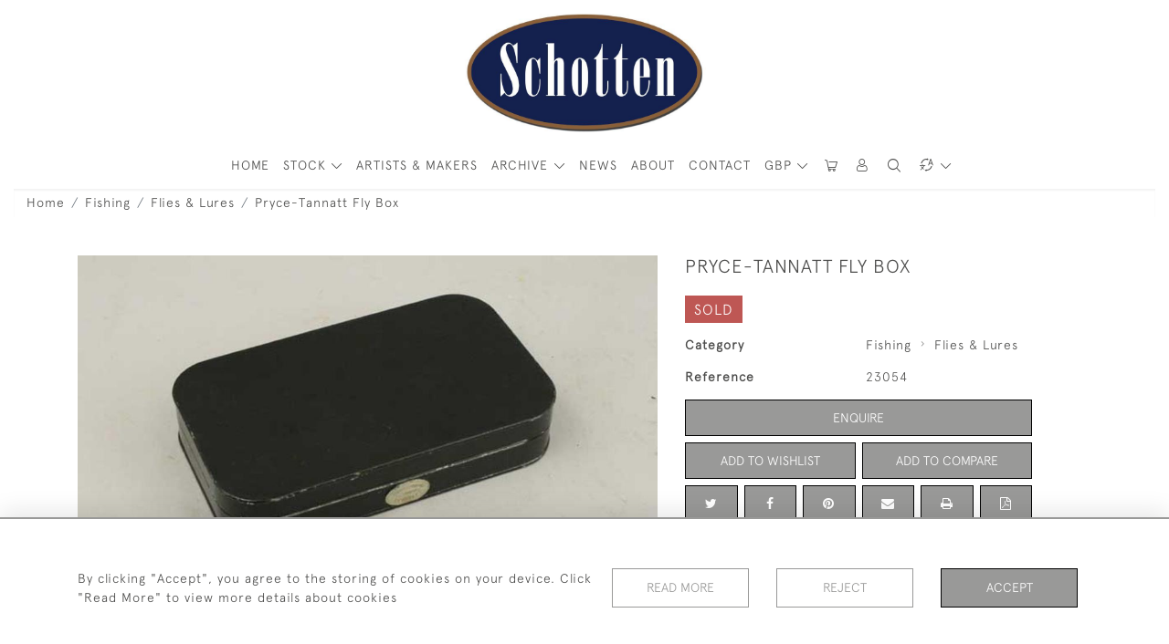

--- FILE ---
content_type: text/html; charset=UTF-8
request_url: https://www.sportantiques.co.uk/fishing/flies-lures/pryce-tannatt-fly-box
body_size: 37698
content:
<!DOCTYPE html>
<html lang="en" style="--items-bg:#F5F5F5;
        --body-bg:#FFFFFF;
        --header-bg:#FFFFFF;
        --menu-bg:#FFFFFF;
        --footer-bg:#FFFFFF;
        --colour_text_header:#4C4C4B;
        --colour_text_body :#4C4C4B;
        --colour_text_body_hover:#000000;
        --colour_text_title :#4C4C4B;
        --colour_text_footer :#4C4C4B;
        --colour_background_subscription:#FFFFFF;
        --colour_text_footer_hover :#000000;
        --colour_button_normal:#999998;
        --colour_button_normal_text:#FFFFFF;
        --colour_button_hover:#787878;
        --colour_button_hover_text:#FFFFFF;
        --colour_button_pressed:#4C4C4B;
        --colour_button_pressed_text:#FFFFFF;
        --colour_button_border:#000;
        --colour_text_menu:#4C4C4B;
        --colour_menu_shadow:#4C4C4B2b;
        --colour_text_menu_hover:#000000;
        --colour_category_images_overlay_background:#2D6496;
        --colour_category_images_overlay_text:#FFFFFF;
        --font-name:ApercuLight">
<head>
    <meta charset="utf-8">
    <meta name="viewport" content="width=device-width, initial-scale=1,maximum-scale=1.0, user-scalable=no">
                <meta name="description" content="Pryce-Tannatt black japanned fly box. John Forrest&#039;s nickel logo to front of lid &#039; J. Forrest, Oxford St., London &#039;. A cream interior housing four loose felt cards containing a quantity of P-T hand tied trout flies.Dr Edwin Pryce-Tannatt was a self-taught fly dresser who is arguably the most important of the last century. His flies are outstanding in quality, colour and the finished detail is remarkable. P-T is the most respected of past fly dressers within the related guilds and associations and for any fly dresser his book &#039; How to Dress Salmon Flies &#039; is a must. ">
                <meta name="keywords" content="Coarse Fishing, Antique, Vintage, Fishing, Spinner, Lure, Bate, Fishing Bate, Fishing Lure, Fishing, Antique, Vintage, Fly Fishing, Trout Fishing, Salmon Fishing, Salmon Flies, Trout Flies, Fishing, Antique, Vintage, Split Cane, Palakona, Trout Fly Rod, Salmon Fly Rod, Fly Rod, Hardy, Hardy&#039;s, Farlow, Allcock">
            <meta property="og:url"
          content="https://www.sportantiques.co.uk/fishing/flies-lures/pryce-tannatt-fly-box">
    <meta property="og:type"
          content="Product">
    <meta property="og:title"
          content="Pryce-Tannatt Fly Box">
    <meta property="og:description"
          content="Pryce-Tannatt black japanned fly box. John Forrest&#039;s nickel logo to front of lid &#039; J. Forrest, Oxford St., London &#039;. A cream interior housing four loose felt cards containing a quantity of P-T hand tied trout flies. Dr Edwin Pryce-Tannatt was a self-taught fly dresser who is arguably the most important of the last century. His flies are outstanding in quality, colour and the finished detail is remarkable. P-T is the most respected of past fly dressers within the related guilds and associations and for any fly dresser his book &#039; How to Dress Salmon Flies &#039; is a must.">
    <meta property="og:image"
          content="https://seek-unique-co.s3.amazonaws.com/sportantiques-64hFGwj3-uEHU73t22/stock/612e740f37267_list_3_23054.jpg">
    <meta property="og:image:width" content="650"/>
    <meta property="og:image:height" content="350"/>
    <meta property="fb:app_id" content="2748979415353430" />

    
<!-- CSRF Token -->
    <meta name="csrf-token" content="qbMXtdQINDTofIyOOhnkOUuF9Oc4UNQoQzQiWPvQ">

    <title class="notranslate">SPORT ANTIQUES</title>
    <link rel="icon" href="https://seek-unique-co.s3.amazonaws.com/sportantiques-64hFGwj3-uEHU73t22/favicon-(3).png" type="image/ico"/>

    
    <!--    froala style-->
    <link href="https://cdn.jsdelivr.net/npm/froala-editor@3.1.0/css/froala_editor.pkgd.min.css" rel="stylesheet"
          type="text/css"/>

    <!-- Fonts -->
    <link rel="stylesheet" href="https://cdnjs.cloudflare.com/ajax/libs/font-awesome/4.7.0/css/font-awesome.min.css"/>
    <link rel="stylesheet" href="https://cdn.jsdelivr.net/npm/simple-scrollbar@latest/simple-scrollbar.css">

    <link rel="preconnect" href="https://fonts.googleapis.com">
    <link rel="preconnect" href="https://fonts.gstatic.com" crossorigin>
    <link href="" rel="stylesheet">
    <!-- Styles -->
    <link
            rel="stylesheet"
            href="https://unpkg.com/simplebar@latest/dist/simplebar.css"
    />
    <link rel="stylesheet" href="https://cdn.jsdelivr.net/npm/bootstrap@4.6.0/dist/css/bootstrap.min.css"
          integrity="sha384-B0vP5xmATw1+K9KRQjQERJvTumQW0nPEzvF6L/Z6nronJ3oUOFUFpCjEUQouq2+l" crossorigin="anonymous">
    <link href="/assets/customer_websites/sportantiques/css/app.css" rel="stylesheet">
        <link rel='stylesheet prefetch' href='https://cdnjs.cloudflare.com/ajax/libs/slick-carousel/1.6.0/slick.min.css'>
    <link rel="stylesheet" href="https://cdnjs.cloudflare.com/ajax/libs/fancybox/3.0.47/jquery.fancybox.min.css">
    <link href="/assets/customer_websites/sportantiques/css/pages/product.css" rel="stylesheet">
    <link href="/assets/customer_websites/sportantiques/css/pages/artist.css" rel="stylesheet">
<!-- Widget Styles -->
        <link rel="stylesheet" href="/assets/widgets/breadcrumb/1.css"/>
    <link href="/assets/widgets/productSingle/1.css" rel="stylesheet">
    <link rel="stylesheet" href="/assets/widgets/relatedItems/2.css">
    <link rel="stylesheet" href="/assets/widgets/enquireModal/1.css"/>
    <link rel="stylesheet" href="/assets/widgets/addToWishList/1.css"/>
    <link rel="stylesheet" href="/assets/widgets/mailToFriendModal/1.css"/>
    <link href="/assets/widgets/searchResult/1.css" rel="stylesheet">
    <link href="/assets/widgets/subscribePopup/1.css" rel="stylesheet">
    <link href="/assets/widgets/subscribePopup/4.css" rel="stylesheet">
    <link href="/assets/widgets/footerSubscribe/1.css" rel="stylesheet">
    <link href="/assets/widgets/cookies/1.css" rel="stylesheet">
    <link href="/assets/widgets/alertMessages/2.css" rel="stylesheet">
    <link href="/assets/widgets/subscribeSelect/1.css" rel="stylesheet">

    <link href="/assets/widgets/menu/1.css" rel="stylesheet">


        <!-- Google AnalyticsService -->
                            <script async src="https://www.googletagmanager.com/gtag/js?id=UA-129509351-1"></script>
            <script>
                window.dataLayer = window.dataLayer || [];

                function gtag() {
                    dataLayer.push(arguments);
                }

                gtag('js', new Date());

                gtag('config', 'UA-129509351-1');
            </script>
            
    </head>
<body class="main-container sticky_menu_display">

    <main class="">
        <!--header block-->
        <header class="header-menu position-fixed invisible" id="sticky-header">
        <nav class="navbar navbar-expand-xl container" style="max-width: 1920px !important;">
            <div class="flex-grow-1">
                <a class="navbar-brand p-0 m-0" href="/">
                    <picture class="general-logo">
                        <source media="(max-width:567px)"
                                srcset="https://seek-unique-co.s3.amazonaws.com/sportantiques-64hFGwj3-uEHU73t22/logo/612e668b73c45_3_website_logo_mobile_main_menu.jpg">
                        <img src="https://seek-unique-co.s3.amazonaws.com/sportantiques-64hFGwj3-uEHU73t22/logo/612e6687a0514_3_website_logo_desktop_main_menu.jpg"
                             class="logo d-block"
                             alt="Sport Antiques"/>
                    </picture>
                    <picture>
                        <source media="(max-width:567px)"
                                srcset="https://seek-unique-co.s3.amazonaws.com/sportantiques-64hFGwj3-uEHU73t22/logo/612e668c142ab_3_website_logo_mobile_sticky_menu.png">
                        <img src="https://seek-unique-co.s3.amazonaws.com/sportantiques-64hFGwj3-uEHU73t22/logo/612e6689632d6_3_website_logo_desktop_sticky_menu.png"
                             class="logo"
                             alt="Sport Antiques"/>
                    </picture>
                </a>
            </div>
            <div
                class="d-flex align-items-center header-menu-two flex-grow-1 flex-lg-grow-0 position-relative flex-wrap-reverse">
                <div class="order-lg-2 d-flex flex-grow-1 flex-lg-grow-0">
                    <ul class="d-flex mb-0 list-unstyled flex-grow-1 justify-content-between">
                                                    <li class="nav-item h-100 position-relative d-flex align-items-center">
    <div class="dropdown show notranslate menu__item ">
                                                                                                                                                                                                    <a class="dropdown-toggle text-uppercase text-decoration-none menu__item__link main-currency-selected" href="#"
                       role="button" data-currency="GBP" id="currencyDropdownItem"  data-toggle="dropdown" aria-haspopup="true"
                        aria-expanded="false">
                        GBP
                    </a>
                                                                                                                            <div class="dropdown-menu rounded-0">
                                                            <button type="button" data-currency="AUD"
                                class="lang-item btn currency-selector d-block border-0 shadow-none notranslate w-100 rounded-0 "
                                translate="no">
                            AUD
                        </button>
                                                                                <button type="button" data-currency="CAD"
                                class="lang-item btn currency-selector d-block border-0 shadow-none notranslate w-100 rounded-0 "
                                translate="no">
                            CAD
                        </button>
                                                                                <button type="button" data-currency="CHF"
                                class="lang-item btn currency-selector d-block border-0 shadow-none notranslate w-100 rounded-0 "
                                translate="no">
                            CHF
                        </button>
                                                                                <button type="button" data-currency="CNY"
                                class="lang-item btn currency-selector d-block border-0 shadow-none notranslate w-100 rounded-0 "
                                translate="no">
                            CNY
                        </button>
                                                                                <button type="button" data-currency="EUR"
                                class="lang-item btn currency-selector d-block border-0 shadow-none notranslate w-100 rounded-0 "
                                translate="no">
                            EUR
                        </button>
                                                                                                                    <button type="button" data-currency="JPY"
                                class="lang-item btn currency-selector d-block border-0 shadow-none notranslate w-100 rounded-0 "
                                translate="no">
                            JPY
                        </button>
                                                                                <button type="button" data-currency="NZD"
                                class="lang-item btn currency-selector d-block border-0 shadow-none notranslate w-100 rounded-0 "
                                translate="no">
                            NZD
                        </button>
                                                                                <button type="button" data-currency="USD"
                                class="lang-item btn currency-selector d-block border-0 shadow-none notranslate w-100 rounded-0 "
                                translate="no">
                            USD
                        </button>
                                                </div>
            </div>
</li>

                                                                                                                                                                                                                                                                    
                                                                                                                                                                                                                                                                                                                            
                                                                                                                                                                                                                                                                                                                            <li class="nav-item h-100 position-relative d-flex align-items-center
                                       " id="cardSticky">

                                        </li>
                                                                                                                                                                                                                                                                                    <li class="nav-item h-100 position-relative d-flex align-items-center">
                                                                                            <a class="nav-link text-uppercase p-0 " href="#" id="user"
                                                   style="--color:#4C4C4B;--hover-color:#000000;--active-color:#000000"
                                                   role="button" data-toggle="dropdown" aria-haspopup="true"
                                                   aria-expanded="false">
                                                    <i class="icon-user_4"></i>
                                                </a>
                                                                                        <div class="dropdown-menu rounded-0 border-0" aria-labelledby="user">
                                                <ul class="list-unstyled list-group">
                                                                                                                                                                <li class="list-group-item rounded-0 border-top-0 border-left-0 border-right-0">
                                                            <a href="/account/g-wishlist"
                                                               style="--color:#4C4C4B;--hover-color:#000000;--active-color:#000000"
                                                               class="text-decoration-none ">
                                                                Wishlists
                                                            </a>
                                                        </li>
                                                                                                                                                                <li class="list-group-item rounded-0 border-top-0 border-left-0 border-right-0">
                                                            <a href="/product-compare"
                                                               style="--color:#4C4C4B;--hover-color:#000000;--active-color:#000000"
                                                               class="text-decoration-none ">
                                                                Compare
                                                            </a>
                                                        </li>
                                                                                                                                                                                                                    <li class="list-group-item rounded-0 border-0">
                                                            <a style="--color:#4C4C4B;--hover-color:#000000;--active-color:#000000"
                                                               href="/sign-in"
                                                               class="header__btn">
                                                                Sign In
                                                            </a>
                                                        </li>
                                                                                                    </ul>
                                            </div>
                                                                                    </li>
                                                                                                                                                                                                                                            <li id="searchSticky">

                                    </li>
                                                                                                                                        <li class="position-relative nav-item h-100 position-relative d-flex align-items-center">
                                                                    <div class="dropdown notranslate">
                                        <a class="dropdown-toggle nav-link p-0" href="#" role="button"
                                           id="dropdownMenuLink"
                                           style="--color:#4C4C4B;--hover-color:#000000;--active-color:#000000;"
                                           data-toggle="dropdown" aria-haspopup="true" aria-expanded="false">
                                            <i class="icon-lenguage"></i>
                                        </a>
                                        <div class="dropdown-menu rounded-0" aria-labelledby="dropdownMenuLink"
                                             id="languageDropdownSecond">
                                                                                    </div>
                                    </div>
                            </li>
                                                
                        <li class="position-relative nav-item h-100 position-relative d-flex align-items-center d-xl-none">
                            <button class="navbar-toggler" type="button"
                                    data-toggle="modal" data-target="#headerMenuMobile">
                                <span class="navbar-toggler-icon"></span>
                            </button>
                        </li>
                    </ul>
                </div>
                <div class="collapse navbar-collapse order-lg-1  flex-grow-0" id="navbarSupportedContent">
                    <ul class="navbar-nav mr-auto h-100">
                                                                                                                        <li class="nav-item h-100 position-relative d-flex align-items-center menu__item"
                                    style="--color:#4C4C4B;--hover-color:#000000;--active-color:#000000;">
                                    <a href="/"
                                       class="nav-link text-uppercase p-0 ">
                                        HOME
                                    </a>
                                </li>
                                                        <li class="nav-item h-100 dropdown position-static d-flex align-items-center
                                          menu__item mega-menu-item">
                                <a class="nav-link dropdown-toggle text-uppercase p-0 text-nowrap" id="navbarStrock"
                                   role="button"
                                   data-toggle="dropdown"
                                   style="--color:#4C4C4B;--hover-color:#000000;--active-color:#000000"
                                   aria-haspopup="true" aria-expanded="false" href="">
                                    STOCK
                                </a>
                                <div class="dropdown-menu mega-menu-container bg-transparent p-0">
    <div class="mega-menu m-0 overflow-auto  rounded-0 " ss-container>
        <button type="button"
                style="--color:#4C4C4B;--hover-color:#000000;--active-color:#000000;"
                class="btn bg-transparent border-0 shadow-none position-absolute d-xl-none close-dropdown">
            <i class="icon-cancel_1"></i>
        </button>
        <div class="d-flex flex-wrap py-2 ss-items-container ">
                                                <div class="d-flex flex-wrap w-100 categories-menu-items">
                                                                                                                                                <div
                                    class="col-sm-6 col-lg dropdown__menu__item px-2 border-0 flex-grow-1">
                                    <a class="dropdown__menu__item__link  d-block px-0 text-uppercase p-3 text-decoration-none text-center "
                                       style="--color:#4C4C4B;--hover-color:#000000;--active-color:#000000"
                                       target=""
                                       href="/stock/latest-arrivals">New Stock</a>
                                </div>
                                                                                                                                                                            <div
                                    class="col-sm-6 col-lg dropdown__menu__item px-2 border-0 flex-grow-1">
                                    <a class="dropdown__menu__item__link  d-block px-0 text-uppercase p-3 text-decoration-none text-center "
                                       style="--color:#4C4C4B;--hover-color:#000000;--active-color:#000000"
                                       target=""
                                       href="/stock/featured">Great Deals</a>
                                </div>
                                                                                                                                                                            <div
                                    class="col-sm-6 col-lg dropdown__menu__item px-2 border-0 flex-grow-1">
                                    <a class="dropdown__menu__item__link  d-block px-0 text-uppercase p-3 text-decoration-none text-center "
                                       style="--color:#4C4C4B;--hover-color:#000000;--active-color:#000000"
                                       target=""
                                       href="/artists">Artists &amp; Makers</a>
                                </div>
                                                                        </div>
                
                                    
                                                <div class="col-sm-6 col-lg-3 dropdown__menu__item px-2 ">
                            <div class="px-3">
                                <a href="/stock/sports"
                                   style="--color:#4C4C4B;--hover-color:#000000;--active-color:#000000"
                                   class=" dropdown-item px-0 text-uppercase ">Sports
                                </a>

                                
                            </div>
                        </div>
                    
                                                <div class="col-sm-6 col-lg-3 dropdown__menu__item px-2 ">
                            <div class="px-3">
                                <a href="/stock/taxidermy"
                                   style="--color:#4C4C4B;--hover-color:#000000;--active-color:#000000"
                                   class=" dropdown-item px-0 text-uppercase ">Taxidermy
                                </a>

                                
                            </div>
                        </div>
                    
                                                <div class="col-sm-6 col-lg-3 dropdown__menu__item px-2 ">
                            <div class="px-3">
                                <a href="/stock/footballrugby"
                                   style="--color:#4C4C4B;--hover-color:#000000;--active-color:#000000"
                                   class=" dropdown-item px-0 text-uppercase ">Football/Rugby
                                </a>

                                
                            </div>
                        </div>
                    
                                                <div class="col-sm-6 col-lg-3 dropdown__menu__item px-2 ">
                            <div class="px-3">
                                <a href="/stock/rowing-yachting"
                                   style="--color:#4C4C4B;--hover-color:#000000;--active-color:#000000"
                                   class=" dropdown-item px-0 text-uppercase ">Rowing &amp; Yachting
                                </a>

                                
                            </div>
                        </div>
                    
                                                <div class="col-sm-6 col-lg-3 dropdown__menu__item px-2 ">
                            <div class="px-3">
                                <a href="/stock/giftspresents"
                                   style="--color:#4C4C4B;--hover-color:#000000;--active-color:#000000"
                                   class=" dropdown-item px-0 text-uppercase ">Gifts/Presents
                                </a>

                                
                            </div>
                        </div>
                    
                                                <div class="col-sm-6 col-lg-3 dropdown__menu__item px-2 ">
                            <div class="px-3">
                                <a href="/stock/croquet-1"
                                   style="--color:#4C4C4B;--hover-color:#000000;--active-color:#000000"
                                   class=" dropdown-item px-0 text-uppercase ">Croquet
                                </a>

                                
                            </div>
                        </div>
                    
                                                <div class="col-sm-6 col-lg-3 dropdown__menu__item px-2 ">
                            <div class="px-3">
                                <a href="/stock/games-parlour-games"
                                   style="--color:#4C4C4B;--hover-color:#000000;--active-color:#000000"
                                   class=" dropdown-item px-0 text-uppercase ">Games, Parlour Games
                                </a>

                                
                            </div>
                        </div>
                    
                                                <div class="col-sm-6 col-lg-3 dropdown__menu__item px-2 ">
                            <div class="px-3">
                                <a href="/stock/billiard-snooker-cue-sports"
                                   style="--color:#4C4C4B;--hover-color:#000000;--active-color:#000000"
                                   class=" dropdown-item px-0 text-uppercase ">Billiard, Snooker &amp; Cue Sports
                                </a>

                                
                            </div>
                        </div>
                    
                                                <div class="col-sm-6 col-lg-3 dropdown__menu__item px-2 ">
                            <div class="px-3">
                                <a href="/stock/leather-goods-luggage-1"
                                   style="--color:#4C4C4B;--hover-color:#000000;--active-color:#000000"
                                   class=" dropdown-item px-0 text-uppercase ">Leather Goods &amp; Luggage
                                </a>

                                
                            </div>
                        </div>
                    
                                                <div class="col-sm-6 col-lg-3 dropdown__menu__item px-2 ">
                            <div class="px-3">
                                <a href="/stock/alpine-wintersport-mountaineering"
                                   style="--color:#4C4C4B;--hover-color:#000000;--active-color:#000000"
                                   class=" dropdown-item px-0 text-uppercase ">Alpine, Wintersport &amp; Mountaineering
                                </a>

                                                                    <ul class="submenu list-unstyled">
                                        <li>
                                            <a href="/stock/alpine-wintersport-mountaineering"
                                               style="--color:#4C4C4B;--hover-color:#000000;--active-color:#000000"
                                               class="  text-decoration-none">
                                                View All
                                            </a>
                                        </li>
                                                                                                                                <li class="">
                                                <a href="/stock/alpine-wintersport-mountaineering/alpine-photographs"
                                                   style="--color:#4C4C4B;--hover-color:#000000;--active-color:#000000"
                                                   class="  text-decoration-none">Alpine Photographs</a>
                                            </li>
                                                                                                                                <li class="">
                                                <a href="/stock/alpine-wintersport-mountaineering/general-5"
                                                   style="--color:#4C4C4B;--hover-color:#000000;--active-color:#000000"
                                                   class="  text-decoration-none">General</a>
                                            </li>
                                                                            </ul>
                                
                            </div>
                        </div>
                    
                                                <div class="col-sm-6 col-lg-3 dropdown__menu__item px-2 ">
                            <div class="px-3">
                                <a href="/stock/hunting-shooting"
                                   style="--color:#4C4C4B;--hover-color:#000000;--active-color:#000000"
                                   class=" dropdown-item px-0 text-uppercase ">Hunting &amp; Shooting
                                </a>

                                                                    <ul class="submenu list-unstyled">
                                        <li>
                                            <a href="/stock/hunting-shooting"
                                               style="--color:#4C4C4B;--hover-color:#000000;--active-color:#000000"
                                               class="  text-decoration-none">
                                                View All
                                            </a>
                                        </li>
                                                                                                                                <li class="">
                                                <a href="/stock/hunting-shooting/artwork-paintings-prints-4"
                                                   style="--color:#4C4C4B;--hover-color:#000000;--active-color:#000000"
                                                   class="  text-decoration-none">Artwork, Paintings &amp; Prints</a>
                                            </li>
                                                                                                                                <li class="">
                                                <a href="/stock/hunting-shooting/general-3"
                                                   style="--color:#4C4C4B;--hover-color:#000000;--active-color:#000000"
                                                   class="  text-decoration-none">General</a>
                                            </li>
                                                                            </ul>
                                
                            </div>
                        </div>
                    
                                                <div class="col-sm-6 col-lg-3 dropdown__menu__item px-2 ">
                            <div class="px-3">
                                <a href="/stock/cricket-1"
                                   style="--color:#4C4C4B;--hover-color:#000000;--active-color:#000000"
                                   class=" dropdown-item px-0 text-uppercase ">Cricket
                                </a>

                                                                    <ul class="submenu list-unstyled">
                                        <li>
                                            <a href="/stock/cricket-1"
                                               style="--color:#4C4C4B;--hover-color:#000000;--active-color:#000000"
                                               class="  text-decoration-none">
                                                View All
                                            </a>
                                        </li>
                                                                                                                                <li class="">
                                                <a href="/stock/cricket-1/artwork-paintings-prints-1"
                                                   style="--color:#4C4C4B;--hover-color:#000000;--active-color:#000000"
                                                   class="  text-decoration-none">Artwork, Paintings &amp; Prints</a>
                                            </li>
                                                                                                                                <li class="">
                                                <a href="/stock/cricket-1/bats"
                                                   style="--color:#4C4C4B;--hover-color:#000000;--active-color:#000000"
                                                   class="  text-decoration-none">Bats</a>
                                            </li>
                                                                                                                                <li class="">
                                                <a href="/stock/cricket-1/general-4"
                                                   style="--color:#4C4C4B;--hover-color:#000000;--active-color:#000000"
                                                   class="  text-decoration-none">General</a>
                                            </li>
                                                                            </ul>
                                
                            </div>
                        </div>
                    
                                                <div class="col-sm-6 col-lg-3 dropdown__menu__item px-2 ">
                            <div class="px-3">
                                <a href="/stock/artwork-paintings-and-prints"
                                   style="--color:#4C4C4B;--hover-color:#000000;--active-color:#000000"
                                   class=" dropdown-item px-0 text-uppercase ">Artwork, Paintings and Prints
                                </a>

                                                                    <ul class="submenu list-unstyled">
                                        <li>
                                            <a href="/stock/artwork-paintings-and-prints"
                                               style="--color:#4C4C4B;--hover-color:#000000;--active-color:#000000"
                                               class="  text-decoration-none">
                                                View All
                                            </a>
                                        </li>
                                                                                                                                <li class="">
                                                <a href="/stock/artwork-paintings-and-prints/cecil-aldin"
                                                   style="--color:#4C4C4B;--hover-color:#000000;--active-color:#000000"
                                                   class="  text-decoration-none">Cecil Aldin</a>
                                            </li>
                                                                                                                                <li class="">
                                                <a href="/stock/artwork-paintings-and-prints/lionel-edwards"
                                                   style="--color:#4C4C4B;--hover-color:#000000;--active-color:#000000"
                                                   class="  text-decoration-none">Lionel Edwards</a>
                                            </li>
                                                                                                                                <li class="">
                                                <a href="/stock/artwork-paintings-and-prints/snaffles"
                                                   style="--color:#4C4C4B;--hover-color:#000000;--active-color:#000000"
                                                   class="  text-decoration-none">Snaffles</a>
                                            </li>
                                                                                                                                <li class="">
                                                <a href="/stock/artwork-paintings-and-prints/douglas-adams"
                                                   style="--color:#4C4C4B;--hover-color:#000000;--active-color:#000000"
                                                   class="  text-decoration-none">Douglas Adams</a>
                                            </li>
                                                                                                                                <li class="">
                                                <a href="/stock/artwork-paintings-and-prints/archibald-thorburn"
                                                   style="--color:#4C4C4B;--hover-color:#000000;--active-color:#000000"
                                                   class="  text-decoration-none">Archibald Thorburn</a>
                                            </li>
                                                                                                                                <li class="">
                                                <a href="/stock/artwork-paintings-and-prints/charles-napier-ambrose"
                                                   style="--color:#4C4C4B;--hover-color:#000000;--active-color:#000000"
                                                   class="  text-decoration-none">Charles Napier Ambrose</a>
                                            </li>
                                                                            </ul>
                                
                            </div>
                        </div>
                    
                                                <div class="col-sm-6 col-lg-3 dropdown__menu__item px-2 ">
                            <div class="px-3">
                                <a href="/stock/equestrian"
                                   style="--color:#4C4C4B;--hover-color:#000000;--active-color:#000000"
                                   class=" dropdown-item px-0 text-uppercase ">Equestrian
                                </a>

                                                                    <ul class="submenu list-unstyled">
                                        <li>
                                            <a href="/stock/equestrian"
                                               style="--color:#4C4C4B;--hover-color:#000000;--active-color:#000000"
                                               class="  text-decoration-none">
                                                View All
                                            </a>
                                        </li>
                                                                                                                                <li class="">
                                                <a href="/stock/equestrian/coaching"
                                                   style="--color:#4C4C4B;--hover-color:#000000;--active-color:#000000"
                                                   class="  text-decoration-none">Coaching</a>
                                            </li>
                                                                                                                                <li class="">
                                                <a href="/stock/equestrian/fox-hunting"
                                                   style="--color:#4C4C4B;--hover-color:#000000;--active-color:#000000"
                                                   class="  text-decoration-none">Fox Hunting</a>
                                            </li>
                                                                                                                                <li class="">
                                                <a href="/stock/equestrian/racing"
                                                   style="--color:#4C4C4B;--hover-color:#000000;--active-color:#000000"
                                                   class="  text-decoration-none">Racing</a>
                                            </li>
                                                                                                                                <li class="">
                                                <a href="/stock/equestrian/polo"
                                                   style="--color:#4C4C4B;--hover-color:#000000;--active-color:#000000"
                                                   class="  text-decoration-none">Polo</a>
                                            </li>
                                                                                                                                <li class="">
                                                <a href="/stock/equestrian/general-1"
                                                   style="--color:#4C4C4B;--hover-color:#000000;--active-color:#000000"
                                                   class="  text-decoration-none">General</a>
                                            </li>
                                                                            </ul>
                                
                            </div>
                        </div>
                    
                                                <div class="col-sm-6 col-lg-3 dropdown__menu__item px-2 ">
                            <div class="px-3">
                                <a href="/stock/motoring-aviation-and-transport"
                                   style="--color:#4C4C4B;--hover-color:#000000;--active-color:#000000"
                                   class=" dropdown-item px-0 text-uppercase ">Motoring, Aviation and Transport
                                </a>

                                                                    <ul class="submenu list-unstyled">
                                        <li>
                                            <a href="/stock/motoring-aviation-and-transport"
                                               style="--color:#4C4C4B;--hover-color:#000000;--active-color:#000000"
                                               class="  text-decoration-none">
                                                View All
                                            </a>
                                        </li>
                                                                                                                                <li class="">
                                                <a href="/stock/motoring-aviation-and-transport/automobilia"
                                                   style="--color:#4C4C4B;--hover-color:#000000;--active-color:#000000"
                                                   class="  text-decoration-none">Automobilia</a>
                                            </li>
                                                                                                                                <li class="">
                                                <a href="/stock/motoring-aviation-and-transport/aviation"
                                                   style="--color:#4C4C4B;--hover-color:#000000;--active-color:#000000"
                                                   class="  text-decoration-none">Aviation</a>
                                            </li>
                                                                                                                                <li class="">
                                                <a href="/stock/motoring-aviation-and-transport/motorcycles"
                                                   style="--color:#4C4C4B;--hover-color:#000000;--active-color:#000000"
                                                   class="  text-decoration-none">Motorcycles</a>
                                            </li>
                                                                                                                                <li class="">
                                                <a href="/stock/motoring-aviation-and-transport/bicycle-cycling"
                                                   style="--color:#4C4C4B;--hover-color:#000000;--active-color:#000000"
                                                   class="  text-decoration-none">Bicycle, Cycling</a>
                                            </li>
                                                                                                                                <li class="">
                                                <a href="/stock/motoring-aviation-and-transport/motorcycle-helmets"
                                                   style="--color:#4C4C4B;--hover-color:#000000;--active-color:#000000"
                                                   class="  text-decoration-none">Motorcycle Helmets</a>
                                            </li>
                                                                            </ul>
                                
                            </div>
                        </div>
                    
                                                <div class="col-sm-6 col-lg-3 dropdown__menu__item px-2 ">
                            <div class="px-3">
                                <a href="/stock/golf"
                                   style="--color:#4C4C4B;--hover-color:#000000;--active-color:#000000"
                                   class=" dropdown-item px-0 text-uppercase ">Golf
                                </a>

                                                                    <ul class="submenu list-unstyled">
                                        <li>
                                            <a href="/stock/golf"
                                               style="--color:#4C4C4B;--hover-color:#000000;--active-color:#000000"
                                               class="  text-decoration-none">
                                                View All
                                            </a>
                                        </li>
                                                                                                                                <li class="">
                                                <a href="/stock/golf/artwork-paintings-prints"
                                                   style="--color:#4C4C4B;--hover-color:#000000;--active-color:#000000"
                                                   class="  text-decoration-none">Artwork, Paintings &amp; Prints</a>
                                            </li>
                                                                                                                                <li class="">
                                                <a href="/stock/golf/ceramics"
                                                   style="--color:#4C4C4B;--hover-color:#000000;--active-color:#000000"
                                                   class="  text-decoration-none">Ceramics</a>
                                            </li>
                                                                                                                                <li class="">
                                                <a href="/stock/golf/books"
                                                   style="--color:#4C4C4B;--hover-color:#000000;--active-color:#000000"
                                                   class="  text-decoration-none">Books</a>
                                            </li>
                                                                                                                                <li class="">
                                                <a href="/stock/golf/balls-bags"
                                                   style="--color:#4C4C4B;--hover-color:#000000;--active-color:#000000"
                                                   class="  text-decoration-none">Balls &amp; Bags</a>
                                            </li>
                                                                                                                                <li class="">
                                                <a href="/stock/golf/figures-novelty-items"
                                                   style="--color:#4C4C4B;--hover-color:#000000;--active-color:#000000"
                                                   class="  text-decoration-none">Figures &amp; Novelty items</a>
                                            </li>
                                                                                                                                <li class="">
                                                <a href="/stock/golf/general-7"
                                                   style="--color:#4C4C4B;--hover-color:#000000;--active-color:#000000"
                                                   class="  text-decoration-none">General</a>
                                            </li>
                                                                                                                                <li class="">
                                                <a href="/stock/golf/clubs"
                                                   style="--color:#4C4C4B;--hover-color:#000000;--active-color:#000000"
                                                   class="  text-decoration-none">Clubs</a>
                                            </li>
                                                                                                                                <li class="">
                                                <a href="/stock/golf/schotten-golf-trophies"
                                                   style="--color:#4C4C4B;--hover-color:#000000;--active-color:#000000"
                                                   class="  text-decoration-none">Schotten Golf Trophies</a>
                                            </li>
                                                                            </ul>
                                
                            </div>
                        </div>
                    
                                                <div class="col-sm-6 col-lg-3 dropdown__menu__item px-2 ">
                            <div class="px-3">
                                <a href="/stock/tennis-and-racquet-sports"
                                   style="--color:#4C4C4B;--hover-color:#000000;--active-color:#000000"
                                   class=" dropdown-item px-0 text-uppercase ">Tennis and Racquet Sports
                                </a>

                                                                    <ul class="submenu list-unstyled">
                                        <li>
                                            <a href="/stock/tennis-and-racquet-sports"
                                               style="--color:#4C4C4B;--hover-color:#000000;--active-color:#000000"
                                               class="  text-decoration-none">
                                                View All
                                            </a>
                                        </li>
                                                                                                                                <li class="">
                                                <a href="/stock/tennis-and-racquet-sports/artwork-paintings-prints-2"
                                                   style="--color:#4C4C4B;--hover-color:#000000;--active-color:#000000"
                                                   class="  text-decoration-none">Artwork, Paintings &amp; Prints</a>
                                            </li>
                                                                                                                                <li class="">
                                                <a href="/stock/tennis-and-racquet-sports/books-1"
                                                   style="--color:#4C4C4B;--hover-color:#000000;--active-color:#000000"
                                                   class="  text-decoration-none">Books</a>
                                            </li>
                                                                                                                                <li class="">
                                                <a href="/stock/tennis-and-racquet-sports/table-tennis"
                                                   style="--color:#4C4C4B;--hover-color:#000000;--active-color:#000000"
                                                   class="  text-decoration-none">Table Tennis</a>
                                            </li>
                                                                                                                                <li class="">
                                                <a href="/stock/tennis-and-racquet-sports/badminton-squash-fives"
                                                   style="--color:#4C4C4B;--hover-color:#000000;--active-color:#000000"
                                                   class="  text-decoration-none">Badminton, Squash &amp; Fives</a>
                                            </li>
                                                                                                                                <li class="">
                                                <a href="/stock/tennis-and-racquet-sports/rackets"
                                                   style="--color:#4C4C4B;--hover-color:#000000;--active-color:#000000"
                                                   class="  text-decoration-none">Rackets</a>
                                            </li>
                                                                                                                                <li class="">
                                                <a href="/stock/tennis-and-racquet-sports/general-2"
                                                   style="--color:#4C4C4B;--hover-color:#000000;--active-color:#000000"
                                                   class="  text-decoration-none">General</a>
                                            </li>
                                                                                                                                <li class="">
                                                <a href="/stock/tennis-and-racquet-sports/figures-novelty-items-1"
                                                   style="--color:#4C4C4B;--hover-color:#000000;--active-color:#000000"
                                                   class="  text-decoration-none">Figures &amp; Novelty Items</a>
                                            </li>
                                                                            </ul>
                                
                            </div>
                        </div>
                    
                                                <div class="col-sm-6 col-lg-3 dropdown__menu__item px-2 ">
                            <div class="px-3">
                                <a href="/stock/fishing"
                                   style="--color:#4C4C4B;--hover-color:#000000;--active-color:#000000"
                                   class=" dropdown-item px-0 text-uppercase ">Fishing
                                </a>

                                                                    <ul class="submenu list-unstyled">
                                        <li>
                                            <a href="/stock/fishing"
                                               style="--color:#4C4C4B;--hover-color:#000000;--active-color:#000000"
                                               class="  text-decoration-none">
                                                View All
                                            </a>
                                        </li>
                                                                                                                                <li class="">
                                                <a href="/stock/fishing/artwork-paintings-prints-3"
                                                   style="--color:#4C4C4B;--hover-color:#000000;--active-color:#000000"
                                                   class="  text-decoration-none">Artwork, Paintings &amp; Prints</a>
                                            </li>
                                                                                                                                <li class="">
                                                <a href="/stock/fishing/books-2"
                                                   style="--color:#4C4C4B;--hover-color:#000000;--active-color:#000000"
                                                   class="  text-decoration-none">Books</a>
                                            </li>
                                                                                                                                <li class="">
                                                <a href="/stock/fishing/ceramics-1"
                                                   style="--color:#4C4C4B;--hover-color:#000000;--active-color:#000000"
                                                   class="  text-decoration-none">Ceramics</a>
                                            </li>
                                                                                                                                <li class="">
                                                <a href="/stock/fishing/fish-models"
                                                   style="--color:#4C4C4B;--hover-color:#000000;--active-color:#000000"
                                                   class="  text-decoration-none">Fish Models</a>
                                            </li>
                                                                                                                                <li class="">
                                                <a href="/stock/fishing/flies-lures"
                                                   style="--color:#4C4C4B;--hover-color:#000000;--active-color:#000000"
                                                   class="  text-decoration-none">Flies &amp; Lures</a>
                                            </li>
                                                                                                                                <li class="">
                                                <a href="/stock/fishing/rods"
                                                   style="--color:#4C4C4B;--hover-color:#000000;--active-color:#000000"
                                                   class="  text-decoration-none">Rods</a>
                                            </li>
                                                                                                                                <li class="">
                                                <a href="/stock/fishing/reels"
                                                   style="--color:#4C4C4B;--hover-color:#000000;--active-color:#000000"
                                                   class="  text-decoration-none">Reels</a>
                                            </li>
                                                                                                                                <li class="">
                                                <a href="/stock/fishing/general-6"
                                                   style="--color:#4C4C4B;--hover-color:#000000;--active-color:#000000"
                                                   class="  text-decoration-none">General</a>
                                            </li>
                                                                            </ul>
                                
                            </div>
                        </div>
                    
                                                <div class="col-sm-6 col-lg-3 dropdown__menu__item px-2 ">
                            <div class="px-3">
                                <a href="/stock/accessories"
                                   style="--color:#4C4C4B;--hover-color:#000000;--active-color:#000000"
                                   class=" dropdown-item px-0 text-uppercase ">Accessories
                                </a>

                                                                    <ul class="submenu list-unstyled">
                                        <li>
                                            <a href="/stock/accessories"
                                               style="--color:#4C4C4B;--hover-color:#000000;--active-color:#000000"
                                               class="  text-decoration-none">
                                                View All
                                            </a>
                                        </li>
                                                                                                                                <li class="">
                                                <a href="/stock/accessories/drinking-paraphernalia"
                                                   style="--color:#4C4C4B;--hover-color:#000000;--active-color:#000000"
                                                   class="  text-decoration-none">Drinking Paraphernalia</a>
                                            </li>
                                                                                                                                <li class="">
                                                <a href="/stock/accessories/binoculars-telescopes"
                                                   style="--color:#4C4C4B;--hover-color:#000000;--active-color:#000000"
                                                   class="  text-decoration-none">Binoculars &amp; Telescopes</a>
                                            </li>
                                                                                                                                <li class="">
                                                <a href="/stock/accessories/knives"
                                                   style="--color:#4C4C4B;--hover-color:#000000;--active-color:#000000"
                                                   class="  text-decoration-none">Knives</a>
                                            </li>
                                                                                                                                <li class="">
                                                <a href="/stock/accessories/walking-sticks"
                                                   style="--color:#4C4C4B;--hover-color:#000000;--active-color:#000000"
                                                   class="  text-decoration-none">Walking Sticks</a>
                                            </li>
                                                                                                                                <li class="">
                                                <a href="/stock/accessories/photo-frames-picture-frames"
                                                   style="--color:#4C4C4B;--hover-color:#000000;--active-color:#000000"
                                                   class="  text-decoration-none">Photo Frames &amp; Picture Frames</a>
                                            </li>
                                                                                                                                <li class="">
                                                <a href="/stock/accessories/lighting-old-new"
                                                   style="--color:#4C4C4B;--hover-color:#000000;--active-color:#000000"
                                                   class="  text-decoration-none">Lighting, Old &amp; New</a>
                                            </li>
                                                                                                                                <li class="">
                                                <a href="/stock/accessories/general"
                                                   style="--color:#4C4C4B;--hover-color:#000000;--active-color:#000000"
                                                   class="  text-decoration-none">General</a>
                                            </li>
                                                                                                                                <li class="">
                                                <a href="/stock/accessories/art-sculptures-figures-and-models"
                                                   style="--color:#4C4C4B;--hover-color:#000000;--active-color:#000000"
                                                   class="  text-decoration-none">Art, Sculptures, Figures and Models</a>
                                            </li>
                                                                            </ul>
                                
                            </div>
                        </div>
                    
                                                <div class="col-sm-6 col-lg-3 dropdown__menu__item px-2 ">
                            <div class="px-3">
                                <a href="/stock/furniture"
                                   style="--color:#4C4C4B;--hover-color:#000000;--active-color:#000000"
                                   class=" dropdown-item px-0 text-uppercase ">Furniture
                                </a>

                                                                    <ul class="submenu list-unstyled">
                                        <li>
                                            <a href="/stock/furniture"
                                               style="--color:#4C4C4B;--hover-color:#000000;--active-color:#000000"
                                               class="  text-decoration-none">
                                                View All
                                            </a>
                                        </li>
                                                                                                                                <li class="">
                                                <a href="/stock/furniture/campaign-antiques"
                                                   style="--color:#4C4C4B;--hover-color:#000000;--active-color:#000000"
                                                   class="  text-decoration-none">Campaign Antiques</a>
                                            </li>
                                                                                                                                <li class="">
                                                <a href="/stock/furniture/seating"
                                                   style="--color:#4C4C4B;--hover-color:#000000;--active-color:#000000"
                                                   class="  text-decoration-none">Seating</a>
                                            </li>
                                                                                                                                <li class="">
                                                <a href="/stock/furniture/cabinets-dressers-cupboards"
                                                   style="--color:#4C4C4B;--hover-color:#000000;--active-color:#000000"
                                                   class="  text-decoration-none">Cabinets, Dressers &amp; Cupboards</a>
                                            </li>
                                                                                                                                <li class="">
                                                <a href="/stock/furniture/mirrors"
                                                   style="--color:#4C4C4B;--hover-color:#000000;--active-color:#000000"
                                                   class="  text-decoration-none">Mirrors</a>
                                            </li>
                                                                                                                                <li class="">
                                                <a href="/stock/furniture/chests-coffers-cases"
                                                   style="--color:#4C4C4B;--hover-color:#000000;--active-color:#000000"
                                                   class="  text-decoration-none">Chests, Coffers &amp; Cases</a>
                                            </li>
                                                                                                                                <li class="">
                                                <a href="/stock/furniture/desks"
                                                   style="--color:#4C4C4B;--hover-color:#000000;--active-color:#000000"
                                                   class="  text-decoration-none">Desks</a>
                                            </li>
                                                                                                                                <li class="">
                                                <a href="/stock/furniture/tables"
                                                   style="--color:#4C4C4B;--hover-color:#000000;--active-color:#000000"
                                                   class="  text-decoration-none">Tables</a>
                                            </li>
                                                                                                                                <li class="">
                                                <a href="/stock/furniture/new-furniture"
                                                   style="--color:#4C4C4B;--hover-color:#000000;--active-color:#000000"
                                                   class="  text-decoration-none">New Furniture</a>
                                            </li>
                                                                                                                                <li class="">
                                                <a href="/stock/furniture/other"
                                                   style="--color:#4C4C4B;--hover-color:#000000;--active-color:#000000"
                                                   class="  text-decoration-none">Other</a>
                                            </li>
                                                                            </ul>
                                
                            </div>
                        </div>
                    
                                                <div class="col-sm-6 col-lg-3 dropdown__menu__item px-2 ">
                            <div class="px-3">
                                <a href="/stock/athletics"
                                   style="--color:#4C4C4B;--hover-color:#000000;--active-color:#000000"
                                   class=" dropdown-item px-0 text-uppercase ">Athletics
                                </a>

                                                                    <ul class="submenu list-unstyled">
                                        <li>
                                            <a href="/stock/athletics"
                                               style="--color:#4C4C4B;--hover-color:#000000;--active-color:#000000"
                                               class="  text-decoration-none">
                                                View All
                                            </a>
                                        </li>
                                                                                                                                <li class="">
                                                <a href="/stock/athletics/archery"
                                                   style="--color:#4C4C4B;--hover-color:#000000;--active-color:#000000"
                                                   class="  text-decoration-none">Archery</a>
                                            </li>
                                                                                                                                <li class="">
                                                <a href="/stock/athletics/track-field"
                                                   style="--color:#4C4C4B;--hover-color:#000000;--active-color:#000000"
                                                   class="  text-decoration-none">Track &amp; Field</a>
                                            </li>
                                                                                                                                <li class="">
                                                <a href="/stock/athletics/swimming"
                                                   style="--color:#4C4C4B;--hover-color:#000000;--active-color:#000000"
                                                   class="  text-decoration-none">Swimming</a>
                                            </li>
                                                                                                                                <li class="">
                                                <a href="/stock/athletics/boxing"
                                                   style="--color:#4C4C4B;--hover-color:#000000;--active-color:#000000"
                                                   class="  text-decoration-none">Boxing</a>
                                            </li>
                                                                                                                                <li class="">
                                                <a href="/stock/athletics/fencing"
                                                   style="--color:#4C4C4B;--hover-color:#000000;--active-color:#000000"
                                                   class="  text-decoration-none">Fencing</a>
                                            </li>
                                                                                                                                <li class="">
                                                <a href="/stock/athletics/olympics"
                                                   style="--color:#4C4C4B;--hover-color:#000000;--active-color:#000000"
                                                   class="  text-decoration-none">Olympics</a>
                                            </li>
                                                                            </ul>
                                
                            </div>
                        </div>
                    
                                                <div class="col-sm-6 col-lg-3 dropdown__menu__item px-2 ">
                            <div class="px-3">
                                <a href="/stock/other-1"
                                   style="--color:#4C4C4B;--hover-color:#000000;--active-color:#000000"
                                   class=" dropdown-item px-0 text-uppercase ">Other
                                </a>

                                
                            </div>
                        </div>
                    
                                                <div class="col-sm-6 col-lg-3 dropdown__menu__item px-2 ">
                            <div class="px-3">
                                <a href="/stock/trophiespresentation-pieces"
                                   style="--color:#4C4C4B;--hover-color:#000000;--active-color:#000000"
                                   class=" dropdown-item px-0 text-uppercase ">Trophies/Presentation Pieces
                                </a>

                                
                            </div>
                        </div>
                    
                                                <div class="col-sm-6 col-lg-3 dropdown__menu__item px-2 ">
                            <div class="px-3">
                                <a href="/stock/hockeylacrossehurlingother"
                                   style="--color:#4C4C4B;--hover-color:#000000;--active-color:#000000"
                                   class=" dropdown-item px-0 text-uppercase ">Hockey/Lacrosse/Hurling/Other
                                </a>

                                
                            </div>
                        </div>
                    
                                                <div class="col-sm-6 col-lg-3 dropdown__menu__item px-2 ">
                            <div class="px-3">
                                <a href="/stock/bowlsboulle"
                                   style="--color:#4C4C4B;--hover-color:#000000;--active-color:#000000"
                                   class=" dropdown-item px-0 text-uppercase ">Bowls/Boulle
                                </a>

                                
                            </div>
                        </div>
                    
                                                <div class="col-sm-6 col-lg-3 dropdown__menu__item px-2 ">
                            <div class="px-3">
                                <a href="/stock/tennis-museum"
                                   style="--color:#4C4C4B;--hover-color:#000000;--active-color:#000000"
                                   class=" dropdown-item px-0 text-uppercase ">Tennis Museum
                                </a>

                                                                    <ul class="submenu list-unstyled">
                                        <li>
                                            <a href="/stock/tennis-museum"
                                               style="--color:#4C4C4B;--hover-color:#000000;--active-color:#000000"
                                               class="  text-decoration-none">
                                                View All
                                            </a>
                                        </li>
                                                                                                                                <li class="">
                                                <a href="/stock/tennis-museum/rackets-1"
                                                   style="--color:#4C4C4B;--hover-color:#000000;--active-color:#000000"
                                                   class="  text-decoration-none">Rackets</a>
                                            </li>
                                                                                                                                <li class="">
                                                <a href="/stock/tennis-museum/badminton"
                                                   style="--color:#4C4C4B;--hover-color:#000000;--active-color:#000000"
                                                   class="  text-decoration-none">Badminton</a>
                                            </li>
                                                                                                                                <li class="">
                                                <a href="/stock/tennis-museum/tennis-balls"
                                                   style="--color:#4C4C4B;--hover-color:#000000;--active-color:#000000"
                                                   class="  text-decoration-none">Tennis Balls</a>
                                            </li>
                                                                                                                                <li class="">
                                                <a href="/stock/tennis-museum/collectables"
                                                   style="--color:#4C4C4B;--hover-color:#000000;--active-color:#000000"
                                                   class="  text-decoration-none">Collectables</a>
                                            </li>
                                                                            </ul>
                                
                            </div>
                        </div>
                    
                                                <div class="col-sm-6 col-lg-3 dropdown__menu__item px-2 ">
                            <div class="px-3">
                                <a href="/stock/silver-and-gold-items"
                                   style="--color:#4C4C4B;--hover-color:#000000;--active-color:#000000"
                                   class=" dropdown-item px-0 text-uppercase ">Silver and Gold Items
                                </a>

                                
                            </div>
                        </div>
                    
                                                <div class="col-sm-6 col-lg-3 dropdown__menu__item px-2 ">
                            <div class="px-3">
                                <a href="/stock/sporting-exhibition-2024"
                                   style="--color:#4C4C4B;--hover-color:#000000;--active-color:#000000"
                                   class=" dropdown-item px-0 text-uppercase ">Sporting Exhibition 2024
                                </a>

                                                                    <ul class="submenu list-unstyled">
                                        <li>
                                            <a href="/stock/sporting-exhibition-2024"
                                               style="--color:#4C4C4B;--hover-color:#000000;--active-color:#000000"
                                               class="  text-decoration-none">
                                                View All
                                            </a>
                                        </li>
                                                                                                                                <li class="">
                                                <a href="/stock/sporting-exhibition-2024/masters-golf-exhibition"
                                                   style="--color:#4C4C4B;--hover-color:#000000;--active-color:#000000"
                                                   class="  text-decoration-none">Masters Golf Exhibition</a>
                                            </li>
                                                                            </ul>
                                
                            </div>
                        </div>
                                                        </div>
    </div>
    <button type="button"
            class="position-absolute  scroll-bottom icon-arrow shadow-none btn rounded-circle p-0 align-items-center justify-content-center"></button>
</div>



                            </li>
                                                                                                                                                                                                                                                                                                                                                                                                                                                <li class="nav-item h-100 position-relative d-flex align-items-center
                                                menu__item ">
                                            <a href="/artists"
                                               style="--color:#4C4C4B;--hover-color:#000000;--active-color:#000000"
                                               class="nav-link text-uppercase p-0 ">ARTISTS &amp; MAKERS</a>
                                        </li>
                                                                                                                                                                                                <li class="nav-item h-100 dropdown position-static d-flex align-items-center
                                          menu__item justify-content-center mega-menu-item">
                                    <a class="nav-link dropdown-toggle text-uppercase p-0
                                      dropdown-toggle  "
                                       style="--color:#4C4C4B;--hover-color:#000000;--active-color:#000000"
                                       data-toggle="dropdown" id="cat_archive"
                                       href="" role="button"
                                       aria-expanded="false"
                                       aria-haspopup="true"
                                    >
                                        <span>ARCHIVE</span>
                                    </a>
                                    <div class="dropdown-menu mega-menu-container bg-transparent p-0">
    <div class="mega-menu m-0 overflow-auto  rounded-0 " ss-container>
        <button type="button"
                style="--color:#4C4C4B;--hover-color:#000000;--active-color:#000000;"
                class="btn bg-transparent border-0 shadow-none position-absolute d-xl-none close-dropdown">
            <i class="icon-cancel_1"></i>
        </button>
        <div class="d-flex flex-wrap py-2 ss-items-container archive-menu">
                            
                                    
                                                <div class="col-sm-6 col-lg-3 dropdown__menu__item px-2 ">
                            <div class="px-3">
                                <a href="/archive/sports"
                                   style="--color:#4C4C4B;--hover-color:#000000;--active-color:#000000"
                                   class=" dropdown-item px-0 text-uppercase ">Sports
                                </a>

                                
                            </div>
                        </div>
                    
                                                <div class="col-sm-6 col-lg-3 dropdown__menu__item px-2 ">
                            <div class="px-3">
                                <a href="/archive/taxidermy"
                                   style="--color:#4C4C4B;--hover-color:#000000;--active-color:#000000"
                                   class=" dropdown-item px-0 text-uppercase ">Taxidermy
                                </a>

                                
                            </div>
                        </div>
                    
                                                <div class="col-sm-6 col-lg-3 dropdown__menu__item px-2 ">
                            <div class="px-3">
                                <a href="/archive/footballrugby"
                                   style="--color:#4C4C4B;--hover-color:#000000;--active-color:#000000"
                                   class=" dropdown-item px-0 text-uppercase ">Football/Rugby
                                </a>

                                
                            </div>
                        </div>
                    
                                                <div class="col-sm-6 col-lg-3 dropdown__menu__item px-2 ">
                            <div class="px-3">
                                <a href="/archive/rowing-yachting"
                                   style="--color:#4C4C4B;--hover-color:#000000;--active-color:#000000"
                                   class=" dropdown-item px-0 text-uppercase ">Rowing &amp; Yachting
                                </a>

                                
                            </div>
                        </div>
                    
                                                <div class="col-sm-6 col-lg-3 dropdown__menu__item px-2 ">
                            <div class="px-3">
                                <a href="/archive/giftspresents"
                                   style="--color:#4C4C4B;--hover-color:#000000;--active-color:#000000"
                                   class=" dropdown-item px-0 text-uppercase ">Gifts/Presents
                                </a>

                                
                            </div>
                        </div>
                    
                                                <div class="col-sm-6 col-lg-3 dropdown__menu__item px-2 ">
                            <div class="px-3">
                                <a href="/archive/croquet-1"
                                   style="--color:#4C4C4B;--hover-color:#000000;--active-color:#000000"
                                   class=" dropdown-item px-0 text-uppercase ">Croquet
                                </a>

                                
                            </div>
                        </div>
                    
                                                <div class="col-sm-6 col-lg-3 dropdown__menu__item px-2 ">
                            <div class="px-3">
                                <a href="/archive/games-parlour-games"
                                   style="--color:#4C4C4B;--hover-color:#000000;--active-color:#000000"
                                   class=" dropdown-item px-0 text-uppercase ">Games, Parlour Games
                                </a>

                                
                            </div>
                        </div>
                    
                                                <div class="col-sm-6 col-lg-3 dropdown__menu__item px-2 ">
                            <div class="px-3">
                                <a href="/archive/billiard-snooker-cue-sports"
                                   style="--color:#4C4C4B;--hover-color:#000000;--active-color:#000000"
                                   class=" dropdown-item px-0 text-uppercase ">Billiard, Snooker &amp; Cue Sports
                                </a>

                                
                            </div>
                        </div>
                    
                                                <div class="col-sm-6 col-lg-3 dropdown__menu__item px-2 ">
                            <div class="px-3">
                                <a href="/archive/leather-goods-luggage-1"
                                   style="--color:#4C4C4B;--hover-color:#000000;--active-color:#000000"
                                   class=" dropdown-item px-0 text-uppercase ">Leather Goods &amp; Luggage
                                </a>

                                
                            </div>
                        </div>
                    
                                                <div class="col-sm-6 col-lg-3 dropdown__menu__item px-2 ">
                            <div class="px-3">
                                <a href="/archive/alpine-wintersport-mountaineering"
                                   style="--color:#4C4C4B;--hover-color:#000000;--active-color:#000000"
                                   class=" dropdown-item px-0 text-uppercase ">Alpine, Wintersport &amp; Mountaineering
                                </a>

                                                                    <ul class="submenu list-unstyled">
                                        <li>
                                            <a href="/archive/alpine-wintersport-mountaineering"
                                               style="--color:#4C4C4B;--hover-color:#000000;--active-color:#000000"
                                               class="  text-decoration-none">
                                                View All
                                            </a>
                                        </li>
                                                                                                                                <li class="">
                                                <a href="/archive/alpine-wintersport-mountaineering/alpine-photographs"
                                                   style="--color:#4C4C4B;--hover-color:#000000;--active-color:#000000"
                                                   class="  text-decoration-none">Alpine Photographs</a>
                                            </li>
                                                                                                                                <li class="">
                                                <a href="/archive/alpine-wintersport-mountaineering/general-5"
                                                   style="--color:#4C4C4B;--hover-color:#000000;--active-color:#000000"
                                                   class="  text-decoration-none">General</a>
                                            </li>
                                                                            </ul>
                                
                            </div>
                        </div>
                    
                                                <div class="col-sm-6 col-lg-3 dropdown__menu__item px-2 ">
                            <div class="px-3">
                                <a href="/archive/hunting-shooting"
                                   style="--color:#4C4C4B;--hover-color:#000000;--active-color:#000000"
                                   class=" dropdown-item px-0 text-uppercase ">Hunting &amp; Shooting
                                </a>

                                                                    <ul class="submenu list-unstyled">
                                        <li>
                                            <a href="/archive/hunting-shooting"
                                               style="--color:#4C4C4B;--hover-color:#000000;--active-color:#000000"
                                               class="  text-decoration-none">
                                                View All
                                            </a>
                                        </li>
                                                                                                                                <li class="">
                                                <a href="/archive/hunting-shooting/artwork-paintings-prints-4"
                                                   style="--color:#4C4C4B;--hover-color:#000000;--active-color:#000000"
                                                   class="  text-decoration-none">Artwork, Paintings &amp; Prints</a>
                                            </li>
                                                                                                                                <li class="">
                                                <a href="/archive/hunting-shooting/general-3"
                                                   style="--color:#4C4C4B;--hover-color:#000000;--active-color:#000000"
                                                   class="  text-decoration-none">General</a>
                                            </li>
                                                                            </ul>
                                
                            </div>
                        </div>
                    
                                                <div class="col-sm-6 col-lg-3 dropdown__menu__item px-2 ">
                            <div class="px-3">
                                <a href="/archive/cricket-1"
                                   style="--color:#4C4C4B;--hover-color:#000000;--active-color:#000000"
                                   class=" dropdown-item px-0 text-uppercase ">Cricket
                                </a>

                                                                    <ul class="submenu list-unstyled">
                                        <li>
                                            <a href="/archive/cricket-1"
                                               style="--color:#4C4C4B;--hover-color:#000000;--active-color:#000000"
                                               class="  text-decoration-none">
                                                View All
                                            </a>
                                        </li>
                                                                                                                                <li class="">
                                                <a href="/archive/cricket-1/artwork-paintings-prints-1"
                                                   style="--color:#4C4C4B;--hover-color:#000000;--active-color:#000000"
                                                   class="  text-decoration-none">Artwork, Paintings &amp; Prints</a>
                                            </li>
                                                                                                                                <li class="">
                                                <a href="/archive/cricket-1/bats"
                                                   style="--color:#4C4C4B;--hover-color:#000000;--active-color:#000000"
                                                   class="  text-decoration-none">Bats</a>
                                            </li>
                                                                                                                                <li class="">
                                                <a href="/archive/cricket-1/general-4"
                                                   style="--color:#4C4C4B;--hover-color:#000000;--active-color:#000000"
                                                   class="  text-decoration-none">General</a>
                                            </li>
                                                                            </ul>
                                
                            </div>
                        </div>
                    
                                                <div class="col-sm-6 col-lg-3 dropdown__menu__item px-2 ">
                            <div class="px-3">
                                <a href="/archive/artwork-paintings-and-prints"
                                   style="--color:#4C4C4B;--hover-color:#000000;--active-color:#000000"
                                   class=" dropdown-item px-0 text-uppercase ">Artwork, Paintings and Prints
                                </a>

                                                                    <ul class="submenu list-unstyled">
                                        <li>
                                            <a href="/archive/artwork-paintings-and-prints"
                                               style="--color:#4C4C4B;--hover-color:#000000;--active-color:#000000"
                                               class="  text-decoration-none">
                                                View All
                                            </a>
                                        </li>
                                                                                                                                <li class="">
                                                <a href="/archive/artwork-paintings-and-prints/cecil-aldin"
                                                   style="--color:#4C4C4B;--hover-color:#000000;--active-color:#000000"
                                                   class="  text-decoration-none">Cecil Aldin</a>
                                            </li>
                                                                                                                                <li class="">
                                                <a href="/archive/artwork-paintings-and-prints/lionel-edwards"
                                                   style="--color:#4C4C4B;--hover-color:#000000;--active-color:#000000"
                                                   class="  text-decoration-none">Lionel Edwards</a>
                                            </li>
                                                                                                                                <li class="">
                                                <a href="/archive/artwork-paintings-and-prints/snaffles"
                                                   style="--color:#4C4C4B;--hover-color:#000000;--active-color:#000000"
                                                   class="  text-decoration-none">Snaffles</a>
                                            </li>
                                                                                                                                <li class="">
                                                <a href="/archive/artwork-paintings-and-prints/douglas-adams"
                                                   style="--color:#4C4C4B;--hover-color:#000000;--active-color:#000000"
                                                   class="  text-decoration-none">Douglas Adams</a>
                                            </li>
                                                                                                                                <li class="">
                                                <a href="/archive/artwork-paintings-and-prints/archibald-thorburn"
                                                   style="--color:#4C4C4B;--hover-color:#000000;--active-color:#000000"
                                                   class="  text-decoration-none">Archibald Thorburn</a>
                                            </li>
                                                                                                                                <li class="">
                                                <a href="/archive/artwork-paintings-and-prints/charles-napier-ambrose"
                                                   style="--color:#4C4C4B;--hover-color:#000000;--active-color:#000000"
                                                   class="  text-decoration-none">Charles Napier Ambrose</a>
                                            </li>
                                                                            </ul>
                                
                            </div>
                        </div>
                    
                                                <div class="col-sm-6 col-lg-3 dropdown__menu__item px-2 ">
                            <div class="px-3">
                                <a href="/archive/equestrian"
                                   style="--color:#4C4C4B;--hover-color:#000000;--active-color:#000000"
                                   class=" dropdown-item px-0 text-uppercase ">Equestrian
                                </a>

                                                                    <ul class="submenu list-unstyled">
                                        <li>
                                            <a href="/archive/equestrian"
                                               style="--color:#4C4C4B;--hover-color:#000000;--active-color:#000000"
                                               class="  text-decoration-none">
                                                View All
                                            </a>
                                        </li>
                                                                                                                                <li class="">
                                                <a href="/archive/equestrian/coaching"
                                                   style="--color:#4C4C4B;--hover-color:#000000;--active-color:#000000"
                                                   class="  text-decoration-none">Coaching</a>
                                            </li>
                                                                                                                                <li class="">
                                                <a href="/archive/equestrian/fox-hunting"
                                                   style="--color:#4C4C4B;--hover-color:#000000;--active-color:#000000"
                                                   class="  text-decoration-none">Fox Hunting</a>
                                            </li>
                                                                                                                                <li class="">
                                                <a href="/archive/equestrian/racing"
                                                   style="--color:#4C4C4B;--hover-color:#000000;--active-color:#000000"
                                                   class="  text-decoration-none">Racing</a>
                                            </li>
                                                                                                                                <li class="">
                                                <a href="/archive/equestrian/polo"
                                                   style="--color:#4C4C4B;--hover-color:#000000;--active-color:#000000"
                                                   class="  text-decoration-none">Polo</a>
                                            </li>
                                                                                                                                <li class="">
                                                <a href="/archive/equestrian/general-1"
                                                   style="--color:#4C4C4B;--hover-color:#000000;--active-color:#000000"
                                                   class="  text-decoration-none">General</a>
                                            </li>
                                                                            </ul>
                                
                            </div>
                        </div>
                    
                                                <div class="col-sm-6 col-lg-3 dropdown__menu__item px-2 ">
                            <div class="px-3">
                                <a href="/archive/motoring-aviation-and-transport"
                                   style="--color:#4C4C4B;--hover-color:#000000;--active-color:#000000"
                                   class=" dropdown-item px-0 text-uppercase ">Motoring, Aviation and Transport
                                </a>

                                                                    <ul class="submenu list-unstyled">
                                        <li>
                                            <a href="/archive/motoring-aviation-and-transport"
                                               style="--color:#4C4C4B;--hover-color:#000000;--active-color:#000000"
                                               class="  text-decoration-none">
                                                View All
                                            </a>
                                        </li>
                                                                                                                                <li class="">
                                                <a href="/archive/motoring-aviation-and-transport/automobilia"
                                                   style="--color:#4C4C4B;--hover-color:#000000;--active-color:#000000"
                                                   class="  text-decoration-none">Automobilia</a>
                                            </li>
                                                                                                                                <li class="">
                                                <a href="/archive/motoring-aviation-and-transport/aviation"
                                                   style="--color:#4C4C4B;--hover-color:#000000;--active-color:#000000"
                                                   class="  text-decoration-none">Aviation</a>
                                            </li>
                                                                                                                                <li class="">
                                                <a href="/archive/motoring-aviation-and-transport/motorcycles"
                                                   style="--color:#4C4C4B;--hover-color:#000000;--active-color:#000000"
                                                   class="  text-decoration-none">Motorcycles</a>
                                            </li>
                                                                                                                                <li class="">
                                                <a href="/archive/motoring-aviation-and-transport/bicycle-cycling"
                                                   style="--color:#4C4C4B;--hover-color:#000000;--active-color:#000000"
                                                   class="  text-decoration-none">Bicycle, Cycling</a>
                                            </li>
                                                                                                                                <li class="">
                                                <a href="/archive/motoring-aviation-and-transport/motorcycle-helmets"
                                                   style="--color:#4C4C4B;--hover-color:#000000;--active-color:#000000"
                                                   class="  text-decoration-none">Motorcycle Helmets</a>
                                            </li>
                                                                            </ul>
                                
                            </div>
                        </div>
                    
                                                <div class="col-sm-6 col-lg-3 dropdown__menu__item px-2 ">
                            <div class="px-3">
                                <a href="/archive/golf"
                                   style="--color:#4C4C4B;--hover-color:#000000;--active-color:#000000"
                                   class=" dropdown-item px-0 text-uppercase ">Golf
                                </a>

                                                                    <ul class="submenu list-unstyled">
                                        <li>
                                            <a href="/archive/golf"
                                               style="--color:#4C4C4B;--hover-color:#000000;--active-color:#000000"
                                               class="  text-decoration-none">
                                                View All
                                            </a>
                                        </li>
                                                                                                                                <li class="">
                                                <a href="/archive/golf/artwork-paintings-prints"
                                                   style="--color:#4C4C4B;--hover-color:#000000;--active-color:#000000"
                                                   class="  text-decoration-none">Artwork, Paintings &amp; Prints</a>
                                            </li>
                                                                                                                                <li class="">
                                                <a href="/archive/golf/ceramics"
                                                   style="--color:#4C4C4B;--hover-color:#000000;--active-color:#000000"
                                                   class="  text-decoration-none">Ceramics</a>
                                            </li>
                                                                                                                                <li class="">
                                                <a href="/archive/golf/books"
                                                   style="--color:#4C4C4B;--hover-color:#000000;--active-color:#000000"
                                                   class="  text-decoration-none">Books</a>
                                            </li>
                                                                                                                                <li class="">
                                                <a href="/archive/golf/balls-bags"
                                                   style="--color:#4C4C4B;--hover-color:#000000;--active-color:#000000"
                                                   class="  text-decoration-none">Balls &amp; Bags</a>
                                            </li>
                                                                                                                                <li class="">
                                                <a href="/archive/golf/figures-novelty-items"
                                                   style="--color:#4C4C4B;--hover-color:#000000;--active-color:#000000"
                                                   class="  text-decoration-none">Figures &amp; Novelty items</a>
                                            </li>
                                                                                                                                <li class="">
                                                <a href="/archive/golf/general-7"
                                                   style="--color:#4C4C4B;--hover-color:#000000;--active-color:#000000"
                                                   class="  text-decoration-none">General</a>
                                            </li>
                                                                                                                                <li class="">
                                                <a href="/archive/golf/clubs"
                                                   style="--color:#4C4C4B;--hover-color:#000000;--active-color:#000000"
                                                   class="  text-decoration-none">Clubs</a>
                                            </li>
                                                                                                                                <li class="">
                                                <a href="/archive/golf/schotten-golf-trophies"
                                                   style="--color:#4C4C4B;--hover-color:#000000;--active-color:#000000"
                                                   class="  text-decoration-none">Schotten Golf Trophies</a>
                                            </li>
                                                                            </ul>
                                
                            </div>
                        </div>
                    
                                                <div class="col-sm-6 col-lg-3 dropdown__menu__item px-2 ">
                            <div class="px-3">
                                <a href="/archive/tennis-and-racquet-sports"
                                   style="--color:#4C4C4B;--hover-color:#000000;--active-color:#000000"
                                   class=" dropdown-item px-0 text-uppercase ">Tennis and Racquet Sports
                                </a>

                                                                    <ul class="submenu list-unstyled">
                                        <li>
                                            <a href="/archive/tennis-and-racquet-sports"
                                               style="--color:#4C4C4B;--hover-color:#000000;--active-color:#000000"
                                               class="  text-decoration-none">
                                                View All
                                            </a>
                                        </li>
                                                                                                                                <li class="">
                                                <a href="/archive/tennis-and-racquet-sports/artwork-paintings-prints-2"
                                                   style="--color:#4C4C4B;--hover-color:#000000;--active-color:#000000"
                                                   class="  text-decoration-none">Artwork, Paintings &amp; Prints</a>
                                            </li>
                                                                                                                                <li class="">
                                                <a href="/archive/tennis-and-racquet-sports/books-1"
                                                   style="--color:#4C4C4B;--hover-color:#000000;--active-color:#000000"
                                                   class="  text-decoration-none">Books</a>
                                            </li>
                                                                                                                                <li class="">
                                                <a href="/archive/tennis-and-racquet-sports/table-tennis"
                                                   style="--color:#4C4C4B;--hover-color:#000000;--active-color:#000000"
                                                   class="  text-decoration-none">Table Tennis</a>
                                            </li>
                                                                                                                                <li class="">
                                                <a href="/archive/tennis-and-racquet-sports/badminton-squash-fives"
                                                   style="--color:#4C4C4B;--hover-color:#000000;--active-color:#000000"
                                                   class="  text-decoration-none">Badminton, Squash &amp; Fives</a>
                                            </li>
                                                                                                                                <li class="">
                                                <a href="/archive/tennis-and-racquet-sports/rackets"
                                                   style="--color:#4C4C4B;--hover-color:#000000;--active-color:#000000"
                                                   class="  text-decoration-none">Rackets</a>
                                            </li>
                                                                                                                                <li class="">
                                                <a href="/archive/tennis-and-racquet-sports/general-2"
                                                   style="--color:#4C4C4B;--hover-color:#000000;--active-color:#000000"
                                                   class="  text-decoration-none">General</a>
                                            </li>
                                                                                                                                <li class="">
                                                <a href="/archive/tennis-and-racquet-sports/figures-novelty-items-1"
                                                   style="--color:#4C4C4B;--hover-color:#000000;--active-color:#000000"
                                                   class="  text-decoration-none">Figures &amp; Novelty Items</a>
                                            </li>
                                                                            </ul>
                                
                            </div>
                        </div>
                    
                                                <div class="col-sm-6 col-lg-3 dropdown__menu__item px-2 ">
                            <div class="px-3">
                                <a href="/archive/fishing"
                                   style="--color:#4C4C4B;--hover-color:#000000;--active-color:#000000"
                                   class=" dropdown-item px-0 text-uppercase ">Fishing
                                </a>

                                                                    <ul class="submenu list-unstyled">
                                        <li>
                                            <a href="/archive/fishing"
                                               style="--color:#4C4C4B;--hover-color:#000000;--active-color:#000000"
                                               class="  text-decoration-none">
                                                View All
                                            </a>
                                        </li>
                                                                                                                                <li class="">
                                                <a href="/archive/fishing/artwork-paintings-prints-3"
                                                   style="--color:#4C4C4B;--hover-color:#000000;--active-color:#000000"
                                                   class="  text-decoration-none">Artwork, Paintings &amp; Prints</a>
                                            </li>
                                                                                                                                <li class="">
                                                <a href="/archive/fishing/books-2"
                                                   style="--color:#4C4C4B;--hover-color:#000000;--active-color:#000000"
                                                   class="  text-decoration-none">Books</a>
                                            </li>
                                                                                                                                <li class="">
                                                <a href="/archive/fishing/ceramics-1"
                                                   style="--color:#4C4C4B;--hover-color:#000000;--active-color:#000000"
                                                   class="  text-decoration-none">Ceramics</a>
                                            </li>
                                                                                                                                <li class="">
                                                <a href="/archive/fishing/fish-models"
                                                   style="--color:#4C4C4B;--hover-color:#000000;--active-color:#000000"
                                                   class="  text-decoration-none">Fish Models</a>
                                            </li>
                                                                                                                                <li class="">
                                                <a href="/archive/fishing/flies-lures"
                                                   style="--color:#4C4C4B;--hover-color:#000000;--active-color:#000000"
                                                   class="  text-decoration-none">Flies &amp; Lures</a>
                                            </li>
                                                                                                                                <li class="">
                                                <a href="/archive/fishing/rods"
                                                   style="--color:#4C4C4B;--hover-color:#000000;--active-color:#000000"
                                                   class="  text-decoration-none">Rods</a>
                                            </li>
                                                                                                                                <li class="">
                                                <a href="/archive/fishing/reels"
                                                   style="--color:#4C4C4B;--hover-color:#000000;--active-color:#000000"
                                                   class="  text-decoration-none">Reels</a>
                                            </li>
                                                                                                                                <li class="">
                                                <a href="/archive/fishing/general-6"
                                                   style="--color:#4C4C4B;--hover-color:#000000;--active-color:#000000"
                                                   class="  text-decoration-none">General</a>
                                            </li>
                                                                            </ul>
                                
                            </div>
                        </div>
                    
                                                <div class="col-sm-6 col-lg-3 dropdown__menu__item px-2 ">
                            <div class="px-3">
                                <a href="/archive/accessories"
                                   style="--color:#4C4C4B;--hover-color:#000000;--active-color:#000000"
                                   class=" dropdown-item px-0 text-uppercase ">Accessories
                                </a>

                                                                    <ul class="submenu list-unstyled">
                                        <li>
                                            <a href="/archive/accessories"
                                               style="--color:#4C4C4B;--hover-color:#000000;--active-color:#000000"
                                               class="  text-decoration-none">
                                                View All
                                            </a>
                                        </li>
                                                                                                                                <li class="">
                                                <a href="/archive/accessories/drinking-paraphernalia"
                                                   style="--color:#4C4C4B;--hover-color:#000000;--active-color:#000000"
                                                   class="  text-decoration-none">Drinking Paraphernalia</a>
                                            </li>
                                                                                                                                <li class="">
                                                <a href="/archive/accessories/binoculars-telescopes"
                                                   style="--color:#4C4C4B;--hover-color:#000000;--active-color:#000000"
                                                   class="  text-decoration-none">Binoculars &amp; Telescopes</a>
                                            </li>
                                                                                                                                <li class="">
                                                <a href="/archive/accessories/knives"
                                                   style="--color:#4C4C4B;--hover-color:#000000;--active-color:#000000"
                                                   class="  text-decoration-none">Knives</a>
                                            </li>
                                                                                                                                <li class="">
                                                <a href="/archive/accessories/walking-sticks"
                                                   style="--color:#4C4C4B;--hover-color:#000000;--active-color:#000000"
                                                   class="  text-decoration-none">Walking Sticks</a>
                                            </li>
                                                                                                                                <li class="">
                                                <a href="/archive/accessories/photo-frames-picture-frames"
                                                   style="--color:#4C4C4B;--hover-color:#000000;--active-color:#000000"
                                                   class="  text-decoration-none">Photo Frames &amp; Picture Frames</a>
                                            </li>
                                                                                                                                <li class="">
                                                <a href="/archive/accessories/lighting-old-new"
                                                   style="--color:#4C4C4B;--hover-color:#000000;--active-color:#000000"
                                                   class="  text-decoration-none">Lighting, Old &amp; New</a>
                                            </li>
                                                                                                                                <li class="">
                                                <a href="/archive/accessories/general"
                                                   style="--color:#4C4C4B;--hover-color:#000000;--active-color:#000000"
                                                   class="  text-decoration-none">General</a>
                                            </li>
                                                                                                                                <li class="">
                                                <a href="/archive/accessories/art-sculptures-figures-and-models"
                                                   style="--color:#4C4C4B;--hover-color:#000000;--active-color:#000000"
                                                   class="  text-decoration-none">Art, Sculptures, Figures and Models</a>
                                            </li>
                                                                            </ul>
                                
                            </div>
                        </div>
                    
                                                <div class="col-sm-6 col-lg-3 dropdown__menu__item px-2 ">
                            <div class="px-3">
                                <a href="/archive/furniture"
                                   style="--color:#4C4C4B;--hover-color:#000000;--active-color:#000000"
                                   class=" dropdown-item px-0 text-uppercase ">Furniture
                                </a>

                                                                    <ul class="submenu list-unstyled">
                                        <li>
                                            <a href="/archive/furniture"
                                               style="--color:#4C4C4B;--hover-color:#000000;--active-color:#000000"
                                               class="  text-decoration-none">
                                                View All
                                            </a>
                                        </li>
                                                                                                                                <li class="">
                                                <a href="/archive/furniture/campaign-antiques"
                                                   style="--color:#4C4C4B;--hover-color:#000000;--active-color:#000000"
                                                   class="  text-decoration-none">Campaign Antiques</a>
                                            </li>
                                                                                                                                <li class="">
                                                <a href="/archive/furniture/seating"
                                                   style="--color:#4C4C4B;--hover-color:#000000;--active-color:#000000"
                                                   class="  text-decoration-none">Seating</a>
                                            </li>
                                                                                                                                <li class="">
                                                <a href="/archive/furniture/cabinets-dressers-cupboards"
                                                   style="--color:#4C4C4B;--hover-color:#000000;--active-color:#000000"
                                                   class="  text-decoration-none">Cabinets, Dressers &amp; Cupboards</a>
                                            </li>
                                                                                                                                <li class="">
                                                <a href="/archive/furniture/mirrors"
                                                   style="--color:#4C4C4B;--hover-color:#000000;--active-color:#000000"
                                                   class="  text-decoration-none">Mirrors</a>
                                            </li>
                                                                                                                                <li class="">
                                                <a href="/archive/furniture/chests-coffers-cases"
                                                   style="--color:#4C4C4B;--hover-color:#000000;--active-color:#000000"
                                                   class="  text-decoration-none">Chests, Coffers &amp; Cases</a>
                                            </li>
                                                                                                                                <li class="">
                                                <a href="/archive/furniture/desks"
                                                   style="--color:#4C4C4B;--hover-color:#000000;--active-color:#000000"
                                                   class="  text-decoration-none">Desks</a>
                                            </li>
                                                                                                                                <li class="">
                                                <a href="/archive/furniture/tables"
                                                   style="--color:#4C4C4B;--hover-color:#000000;--active-color:#000000"
                                                   class="  text-decoration-none">Tables</a>
                                            </li>
                                                                                                                                <li class="">
                                                <a href="/archive/furniture/new-furniture"
                                                   style="--color:#4C4C4B;--hover-color:#000000;--active-color:#000000"
                                                   class="  text-decoration-none">New Furniture</a>
                                            </li>
                                                                                                                                <li class="">
                                                <a href="/archive/furniture/other"
                                                   style="--color:#4C4C4B;--hover-color:#000000;--active-color:#000000"
                                                   class="  text-decoration-none">Other</a>
                                            </li>
                                                                            </ul>
                                
                            </div>
                        </div>
                    
                                                <div class="col-sm-6 col-lg-3 dropdown__menu__item px-2 ">
                            <div class="px-3">
                                <a href="/archive/athletics"
                                   style="--color:#4C4C4B;--hover-color:#000000;--active-color:#000000"
                                   class=" dropdown-item px-0 text-uppercase ">Athletics
                                </a>

                                                                    <ul class="submenu list-unstyled">
                                        <li>
                                            <a href="/archive/athletics"
                                               style="--color:#4C4C4B;--hover-color:#000000;--active-color:#000000"
                                               class="  text-decoration-none">
                                                View All
                                            </a>
                                        </li>
                                                                                                                                <li class="">
                                                <a href="/archive/athletics/archery"
                                                   style="--color:#4C4C4B;--hover-color:#000000;--active-color:#000000"
                                                   class="  text-decoration-none">Archery</a>
                                            </li>
                                                                                                                                <li class="">
                                                <a href="/archive/athletics/track-field"
                                                   style="--color:#4C4C4B;--hover-color:#000000;--active-color:#000000"
                                                   class="  text-decoration-none">Track &amp; Field</a>
                                            </li>
                                                                                                                                <li class="">
                                                <a href="/archive/athletics/swimming"
                                                   style="--color:#4C4C4B;--hover-color:#000000;--active-color:#000000"
                                                   class="  text-decoration-none">Swimming</a>
                                            </li>
                                                                                                                                <li class="">
                                                <a href="/archive/athletics/boxing"
                                                   style="--color:#4C4C4B;--hover-color:#000000;--active-color:#000000"
                                                   class="  text-decoration-none">Boxing</a>
                                            </li>
                                                                                                                                <li class="">
                                                <a href="/archive/athletics/fencing"
                                                   style="--color:#4C4C4B;--hover-color:#000000;--active-color:#000000"
                                                   class="  text-decoration-none">Fencing</a>
                                            </li>
                                                                                                                                <li class="">
                                                <a href="/archive/athletics/olympics"
                                                   style="--color:#4C4C4B;--hover-color:#000000;--active-color:#000000"
                                                   class="  text-decoration-none">Olympics</a>
                                            </li>
                                                                            </ul>
                                
                            </div>
                        </div>
                    
                                                <div class="col-sm-6 col-lg-3 dropdown__menu__item px-2 ">
                            <div class="px-3">
                                <a href="/archive/other-1"
                                   style="--color:#4C4C4B;--hover-color:#000000;--active-color:#000000"
                                   class=" dropdown-item px-0 text-uppercase ">Other
                                </a>

                                
                            </div>
                        </div>
                    
                                                <div class="col-sm-6 col-lg-3 dropdown__menu__item px-2 ">
                            <div class="px-3">
                                <a href="/archive/trophiespresentation-pieces"
                                   style="--color:#4C4C4B;--hover-color:#000000;--active-color:#000000"
                                   class=" dropdown-item px-0 text-uppercase ">Trophies/Presentation Pieces
                                </a>

                                
                            </div>
                        </div>
                    
                                                <div class="col-sm-6 col-lg-3 dropdown__menu__item px-2 ">
                            <div class="px-3">
                                <a href="/archive/hockeylacrossehurlingother"
                                   style="--color:#4C4C4B;--hover-color:#000000;--active-color:#000000"
                                   class=" dropdown-item px-0 text-uppercase ">Hockey/Lacrosse/Hurling/Other
                                </a>

                                
                            </div>
                        </div>
                    
                                                <div class="col-sm-6 col-lg-3 dropdown__menu__item px-2 ">
                            <div class="px-3">
                                <a href="/archive/bowlsboulle"
                                   style="--color:#4C4C4B;--hover-color:#000000;--active-color:#000000"
                                   class=" dropdown-item px-0 text-uppercase ">Bowls/Boulle
                                </a>

                                
                            </div>
                        </div>
                    
                                                <div class="col-sm-6 col-lg-3 dropdown__menu__item px-2 ">
                            <div class="px-3">
                                <a href="/archive/tennis-museum"
                                   style="--color:#4C4C4B;--hover-color:#000000;--active-color:#000000"
                                   class=" dropdown-item px-0 text-uppercase ">Tennis Museum
                                </a>

                                                                    <ul class="submenu list-unstyled">
                                        <li>
                                            <a href="/archive/tennis-museum"
                                               style="--color:#4C4C4B;--hover-color:#000000;--active-color:#000000"
                                               class="  text-decoration-none">
                                                View All
                                            </a>
                                        </li>
                                                                                                                                <li class="">
                                                <a href="/archive/tennis-museum/rackets-1"
                                                   style="--color:#4C4C4B;--hover-color:#000000;--active-color:#000000"
                                                   class="  text-decoration-none">Rackets</a>
                                            </li>
                                                                                                                                <li class="">
                                                <a href="/archive/tennis-museum/badminton"
                                                   style="--color:#4C4C4B;--hover-color:#000000;--active-color:#000000"
                                                   class="  text-decoration-none">Badminton</a>
                                            </li>
                                                                                                                                <li class="">
                                                <a href="/archive/tennis-museum/tennis-balls"
                                                   style="--color:#4C4C4B;--hover-color:#000000;--active-color:#000000"
                                                   class="  text-decoration-none">Tennis Balls</a>
                                            </li>
                                                                                                                                <li class="">
                                                <a href="/archive/tennis-museum/collectables"
                                                   style="--color:#4C4C4B;--hover-color:#000000;--active-color:#000000"
                                                   class="  text-decoration-none">Collectables</a>
                                            </li>
                                                                            </ul>
                                
                            </div>
                        </div>
                    
                                                <div class="col-sm-6 col-lg-3 dropdown__menu__item px-2 ">
                            <div class="px-3">
                                <a href="/archive/silver-and-gold-items"
                                   style="--color:#4C4C4B;--hover-color:#000000;--active-color:#000000"
                                   class=" dropdown-item px-0 text-uppercase ">Silver and Gold Items
                                </a>

                                
                            </div>
                        </div>
                    
                                                <div class="col-sm-6 col-lg-3 dropdown__menu__item px-2 ">
                            <div class="px-3">
                                <a href="/archive/sporting-exhibition-2024"
                                   style="--color:#4C4C4B;--hover-color:#000000;--active-color:#000000"
                                   class=" dropdown-item px-0 text-uppercase ">Sporting Exhibition 2024
                                </a>

                                                                    <ul class="submenu list-unstyled">
                                        <li>
                                            <a href="/archive/sporting-exhibition-2024"
                                               style="--color:#4C4C4B;--hover-color:#000000;--active-color:#000000"
                                               class="  text-decoration-none">
                                                View All
                                            </a>
                                        </li>
                                                                                                                                <li class="">
                                                <a href="/archive/sporting-exhibition-2024/masters-golf-exhibition"
                                                   style="--color:#4C4C4B;--hover-color:#000000;--active-color:#000000"
                                                   class="  text-decoration-none">Masters Golf Exhibition</a>
                                            </li>
                                                                            </ul>
                                
                            </div>
                        </div>
                                                        </div>
    </div>
    <button type="button"
            class="position-absolute  scroll-bottom icon-arrow shadow-none btn rounded-circle p-0 align-items-center justify-content-center"></button>
</div>



                                </li>
                                                                                                                                                                                                                                                                                                                                                                                                                                                                                                                                                                                                                                                                                                                                                                                                                                                                                                                                                                                                                                                                                                                                            <li class="nav-item h-100 position-relative d-flex align-items-center
                                          menu__item ">
                                            <a target=""
                                               style="--color:#4C4C4B;--hover-color:#000000;--active-color:#000000"
                                               href="/blog"
                                               class=" nav-link text-uppercase p-0
                                             ">News</a>
                                        </li>
                                                                                                                                                                                                                            <li class="nav-item h-100 position-relative d-flex align-items-center
                                          menu__item ">
                                            <a target=""
                                               style="--color:#4C4C4B;--hover-color:#000000;--active-color:#000000"
                                               href="/our-story"
                                               class=" nav-link text-uppercase p-0
                                             ">About</a>
                                        </li>
                                                                                                                                                                                                                            <li class="nav-item h-100 position-relative d-flex align-items-center
                                          menu__item ">
                                            <a target=""
                                               style="--color:#4C4C4B;--hover-color:#000000;--active-color:#000000"
                                               href="/contact-us"
                                               class=" nav-link text-uppercase p-0
                                             ">Contact</a>
                                        </li>
                                                                                                                                                                                                                    
                                            </ul>
                </div>
            </div>
        </nav>
    </header>
<header class="header-menu" id="large-header">
    <nav class="navbar navbar-expand-xl container" style="max-width: 1920px !important;">
        <div class="flex-grow-1">
            <a class="navbar-brand p-0 m-0" href="/">
                <picture class="general-logo">
                    <source media="(max-width:567px)"
                            srcset="https://seek-unique-co.s3.amazonaws.com/sportantiques-64hFGwj3-uEHU73t22/logo/612e668b73c45_3_website_logo_mobile_main_menu.jpg">
                    <img src="https://seek-unique-co.s3.amazonaws.com/sportantiques-64hFGwj3-uEHU73t22/logo/612e6687a0514_3_website_logo_desktop_main_menu.jpg"
                         class="logo d-block"
                         alt="Sport Antiques"/>
                </picture>
                <picture>
                    <source media="(max-width:567px)"
                            srcset="https://seek-unique-co.s3.amazonaws.com/sportantiques-64hFGwj3-uEHU73t22/logo/612e668c142ab_3_website_logo_mobile_sticky_menu.png">
                    <img src="https://seek-unique-co.s3.amazonaws.com/sportantiques-64hFGwj3-uEHU73t22/logo/612e6689632d6_3_website_logo_desktop_sticky_menu.png"
                         class="logo"
                         alt="Sport Antiques"/>
                </picture>
            </a>
        </div>
        <div class="d-flex align-items-center header-menu-two flex-grow-1 flex-lg-grow-0 position-relative">
            <div class="order-lg-2 d-flex flex-grow-1 flex-lg-grow-0">
                <ul class="d-flex mb-0 list-unstyled flex-grow-1 justify-content-between">
                                            <li class="nav-item h-100 position-relative d-flex align-items-center">
    <div class="dropdown show notranslate menu__item ">
                                                                                                                                                                                                    <a class="dropdown-toggle text-uppercase text-decoration-none menu__item__link main-currency-selected" href="#"
                       role="button" data-currency="GBP" id="currencyDropdownItem"  data-toggle="dropdown" aria-haspopup="true"
                        aria-expanded="false">
                        GBP
                    </a>
                                                                                                                            <div class="dropdown-menu rounded-0">
                                                            <button type="button" data-currency="AUD"
                                class="lang-item btn currency-selector d-block border-0 shadow-none notranslate w-100 rounded-0 "
                                translate="no">
                            AUD
                        </button>
                                                                                <button type="button" data-currency="CAD"
                                class="lang-item btn currency-selector d-block border-0 shadow-none notranslate w-100 rounded-0 "
                                translate="no">
                            CAD
                        </button>
                                                                                <button type="button" data-currency="CHF"
                                class="lang-item btn currency-selector d-block border-0 shadow-none notranslate w-100 rounded-0 "
                                translate="no">
                            CHF
                        </button>
                                                                                <button type="button" data-currency="CNY"
                                class="lang-item btn currency-selector d-block border-0 shadow-none notranslate w-100 rounded-0 "
                                translate="no">
                            CNY
                        </button>
                                                                                <button type="button" data-currency="EUR"
                                class="lang-item btn currency-selector d-block border-0 shadow-none notranslate w-100 rounded-0 "
                                translate="no">
                            EUR
                        </button>
                                                                                                                    <button type="button" data-currency="JPY"
                                class="lang-item btn currency-selector d-block border-0 shadow-none notranslate w-100 rounded-0 "
                                translate="no">
                            JPY
                        </button>
                                                                                <button type="button" data-currency="NZD"
                                class="lang-item btn currency-selector d-block border-0 shadow-none notranslate w-100 rounded-0 "
                                translate="no">
                            NZD
                        </button>
                                                                                <button type="button" data-currency="USD"
                                class="lang-item btn currency-selector d-block border-0 shadow-none notranslate w-100 rounded-0 "
                                translate="no">
                            USD
                        </button>
                                                </div>
            </div>
</li>

                                                                                                                                                                                                                                
                                                                                                                                                                                                                                                                                        
                                                                                                                                                                                                                                                                                        <li class="nav-item h-100 position-relative d-flex align-items-center
                                       " id="cardStatic">
                                        <div id="cardIcon">
                                                                                            <button title="CART"
                                                        style="--color:#4C4C4B;--hover-color:#000000;--active-color:#000000"
                                                        class="text-uppercase text-decoration-none menu__item__link bg-transparent border-0 position-relative"
                                                        type="button" id="cartToggle"><i
                                                        class="icon-shopping-cart-empty-side-view"></i>
                                                    <span id="cart-items-count"
                                                          class="notranslate cart-count d-flex align-items-center justify-content-center position-absolute  rounded-circle">
                                                                                                    </span>
                                                </button>
                                                                                    </div>
                                    </li>
                                                                                                                                                                                                                                                    <li class="nav-item h-100 position-relative d-flex align-items-center">
                                                                                    <a class="nav-link text-uppercase p-0 " href="#" id="user"
                                               style="--color:#4C4C4B;--hover-color:#000000;--active-color:#000000"
                                               role="button" data-toggle="dropdown" aria-haspopup="true"
                                               aria-expanded="false">
                                                <i class="icon-user_4"></i>
                                            </a>
                                                                                <div class="dropdown-menu rounded-0 border-0" aria-labelledby="user">
                                            <ul class="list-unstyled list-group">
                                                                                                                                                    <li class="list-group-item rounded-0 border-top-0 border-left-0 border-right-0">
                                                        <a href="/account/g-wishlist"
                                                           style="--color:#4C4C4B;--hover-color:#000000;--active-color:#000000"
                                                           class="text-decoration-none ">
                                                            Wishlists
                                                        </a>
                                                    </li>
                                                                                                                                                    <li class="list-group-item rounded-0 border-top-0 border-left-0 border-right-0">
                                                        <a href="/product-compare"
                                                           style="--color:#4C4C4B;--hover-color:#000000;--active-color:#000000"
                                                           class="text-decoration-none ">
                                                            Compare
                                                        </a>
                                                    </li>
                                                                                                                                                                                                    <li class="list-group-item rounded-0 border-0">
                                                        <a style="--color:#4C4C4B;--hover-color:#000000;--active-color:#000000"
                                                           href="/sign-in"
                                                           class="header__btn">
                                                            Sign In
                                                        </a>
                                                    </li>
                                                                                            </ul>
                                        </div>
                                                                            </li>
                                                                                                                                                                                                                                                    <li class="large-header-search">
                                        <div class="position-relative nav-item h-100 search-menu-item d-flex align-items-center
                                        "
     id="focus-parent">
    <a style="--color:#4C4C4B;--hover-color:#000000;--active-color:#000000"
       class="nav-link  text-uppercase p-0 "
       href="#" id="headerSearch"
       role="button" data-toggle="dropdown" aria-haspopup="true" aria-expanded="false">
                    <i class="icon-search-interface-symbol_1"></i>
        
    </a>
    <div class="dropdown-menu search" aria-labelledby="search">
        <form action="/search"
              class="search-box overflow-hidden"
              id="searchBox">
            <div class="w-100">
                <div
                        class="search-box-container flex-wrap border  overflow-hidden
                     d-flex align-items-center w-100 p-2">
                    <input type="hidden" name="spec" value="1">
                    <input type="search" name="name" placeholder="TYPE HERE"
                           id="search_box"
                           data-url="#"
                           class="h-100 border-0 flex-grow-1 search-box__input"
                           value="">
                                            <a href="/advanced-search" rel="nofollow"
                           class="text-decoration-none text-uppercase mr-sm-5 mr-2"
                           id="advancedSearch">
                            Advanced Search
                        </a>
                                        <button
                            class="text-uppercase btn border-0 bg-transparent shadow-none p-0 menu__item__search d-flex align-items-center"
                            id="search_btn">
                        <i class="icon-search-interface-symbol_1 menu__item__search__icon"></i>
                    </button>
                </div>
                                    <div class="d-flex w-100 align-items-center pt-2 pb-3 flex-wrap">
                        <span
                                class="form-check-label mr-3">Show results including</span>
                        <div class="d-flex">
                            <div class="contact-information">
                                <label class="d-flex align-items-center mb-0">
                                    <input type="checkbox" class="d-none"
                                           id="inlineCheckbox2"
                                           value="1"
                                           name="available"
                                           checked>
                                    <span
                                            class="checkbox-container d-block overflow-hidden position-relative"></span>
                                    <span class="mr-2 form-check-label  search-label">
                                        Available Items
                                    </span>
                                </label>
                            </div>

                            <div class="contact-information ml-3">
                                <label class="d-flex align-items-center mb-0">
                                    <input type="checkbox" class="d-none"
                                           id="inlineCheckbox3"
                                           value="1"
                                           name="sold"
                                            >
                                    <span
                                            class="checkbox-container d-block overflow-hidden position-relative"></span>
                                    <span class="mr-2 form-check-label  search-label">
                                        Sold Items
                                    </span>
                                </label>
                            </div>
                        </div>
                    </div>
                            </div>
            <div class="search-result w-100 overflow-hidden" style="display: none"></div>
        </form>
    </div>
</div>
                                    </li>
                                                                                                                                                    <li class="position-relative nav-item h-100 position-relative d-flex align-items-center">
                                                                                                <div id="google_translate_element_id"></div>
                                                                <div class="dropdown show notranslate">
                                    <a class="dropdown-toggle nav-link p-0" href="#" role="button" id="dropdownMenuLink"
                                       style="--color:#4C4C4B;--hover-color:#000000;--active-color:#000000;"
                                       data-toggle="dropdown" aria-haspopup="true" aria-expanded="false">
                                        <i class="icon-lenguage"></i>
                                    </a>
                                    <div class="dropdown-menu rounded-0" aria-labelledby="dropdownMenuLink"
                                         id="languageDropdown">
                                                                            </div>
                                </div>
                        </li>
                                        
                    <li class="position-relative nav-item h-100 position-relative d-flex align-items-center d-xl-none">
                        <button class="navbar-toggler" type="button"
                                data-toggle="modal" data-target="#headerMenuMobile">
                            <span class="navbar-toggler-icon"></span>
                        </button>
                    </li>
                </ul>
            </div>
            <div class="collapse navbar-collapse order-lg-1 h-100 flex-grow-0" id="navbarSupportedContent">
                <ul class="navbar-nav mr-auto h-100">
                                                                                                        <li class="nav-item h-100 position-relative d-flex align-items-center menu__item"
                                style="--color:#4C4C4B;--hover-color:#000000;--active-color:#000000;">
                                <a href="/"
                                   class="nav-link text-uppercase p-0 ">
                                    HOME
                                </a>
                            </li>
                                                <li class="nav-item h-100 dropdown position-static d-flex align-items-center
                                          menu__item mega-menu-item">
                            <a class="nav-link dropdown-toggle text-uppercase p-0 text-nowrap" id="navbarStrock"
                               role="button"
                               data-toggle="dropdown"
                               style="--color:#4C4C4B;--hover-color:#000000;--active-color:#000000"
                               aria-haspopup="true" aria-expanded="false" href="">
                                STOCK
                            </a>
                            <div class="dropdown-menu mega-menu-container bg-transparent p-0">
    <div class="mega-menu m-0 overflow-auto  rounded-0 " ss-container>
        <button type="button"
                style="--color:#4C4C4B;--hover-color:#000000;--active-color:#000000;"
                class="btn bg-transparent border-0 shadow-none position-absolute d-xl-none close-dropdown">
            <i class="icon-cancel_1"></i>
        </button>
        <div class="d-flex flex-wrap py-2 ss-items-container ">
                                                <div class="d-flex flex-wrap w-100 categories-menu-items">
                                                                                                                                                <div
                                    class="col-sm-6 col-lg dropdown__menu__item px-2 border-0 flex-grow-1">
                                    <a class="dropdown__menu__item__link  d-block px-0 text-uppercase p-3 text-decoration-none text-center "
                                       style="--color:#4C4C4B;--hover-color:#000000;--active-color:#000000"
                                       target=""
                                       href="/stock/latest-arrivals">New Stock</a>
                                </div>
                                                                                                                                                                            <div
                                    class="col-sm-6 col-lg dropdown__menu__item px-2 border-0 flex-grow-1">
                                    <a class="dropdown__menu__item__link  d-block px-0 text-uppercase p-3 text-decoration-none text-center "
                                       style="--color:#4C4C4B;--hover-color:#000000;--active-color:#000000"
                                       target=""
                                       href="/stock/featured">Great Deals</a>
                                </div>
                                                                                                                                                                            <div
                                    class="col-sm-6 col-lg dropdown__menu__item px-2 border-0 flex-grow-1">
                                    <a class="dropdown__menu__item__link  d-block px-0 text-uppercase p-3 text-decoration-none text-center "
                                       style="--color:#4C4C4B;--hover-color:#000000;--active-color:#000000"
                                       target=""
                                       href="/artists">Artists &amp; Makers</a>
                                </div>
                                                                        </div>
                
                                    
                                                <div class="col-sm-6 col-lg-3 dropdown__menu__item px-2 ">
                            <div class="px-3">
                                <a href="/stock/sports"
                                   style="--color:#4C4C4B;--hover-color:#000000;--active-color:#000000"
                                   class=" dropdown-item px-0 text-uppercase ">Sports
                                </a>

                                
                            </div>
                        </div>
                    
                                                <div class="col-sm-6 col-lg-3 dropdown__menu__item px-2 ">
                            <div class="px-3">
                                <a href="/stock/taxidermy"
                                   style="--color:#4C4C4B;--hover-color:#000000;--active-color:#000000"
                                   class=" dropdown-item px-0 text-uppercase ">Taxidermy
                                </a>

                                
                            </div>
                        </div>
                    
                                                <div class="col-sm-6 col-lg-3 dropdown__menu__item px-2 ">
                            <div class="px-3">
                                <a href="/stock/footballrugby"
                                   style="--color:#4C4C4B;--hover-color:#000000;--active-color:#000000"
                                   class=" dropdown-item px-0 text-uppercase ">Football/Rugby
                                </a>

                                
                            </div>
                        </div>
                    
                                                <div class="col-sm-6 col-lg-3 dropdown__menu__item px-2 ">
                            <div class="px-3">
                                <a href="/stock/rowing-yachting"
                                   style="--color:#4C4C4B;--hover-color:#000000;--active-color:#000000"
                                   class=" dropdown-item px-0 text-uppercase ">Rowing &amp; Yachting
                                </a>

                                
                            </div>
                        </div>
                    
                                                <div class="col-sm-6 col-lg-3 dropdown__menu__item px-2 ">
                            <div class="px-3">
                                <a href="/stock/giftspresents"
                                   style="--color:#4C4C4B;--hover-color:#000000;--active-color:#000000"
                                   class=" dropdown-item px-0 text-uppercase ">Gifts/Presents
                                </a>

                                
                            </div>
                        </div>
                    
                                                <div class="col-sm-6 col-lg-3 dropdown__menu__item px-2 ">
                            <div class="px-3">
                                <a href="/stock/croquet-1"
                                   style="--color:#4C4C4B;--hover-color:#000000;--active-color:#000000"
                                   class=" dropdown-item px-0 text-uppercase ">Croquet
                                </a>

                                
                            </div>
                        </div>
                    
                                                <div class="col-sm-6 col-lg-3 dropdown__menu__item px-2 ">
                            <div class="px-3">
                                <a href="/stock/games-parlour-games"
                                   style="--color:#4C4C4B;--hover-color:#000000;--active-color:#000000"
                                   class=" dropdown-item px-0 text-uppercase ">Games, Parlour Games
                                </a>

                                
                            </div>
                        </div>
                    
                                                <div class="col-sm-6 col-lg-3 dropdown__menu__item px-2 ">
                            <div class="px-3">
                                <a href="/stock/billiard-snooker-cue-sports"
                                   style="--color:#4C4C4B;--hover-color:#000000;--active-color:#000000"
                                   class=" dropdown-item px-0 text-uppercase ">Billiard, Snooker &amp; Cue Sports
                                </a>

                                
                            </div>
                        </div>
                    
                                                <div class="col-sm-6 col-lg-3 dropdown__menu__item px-2 ">
                            <div class="px-3">
                                <a href="/stock/leather-goods-luggage-1"
                                   style="--color:#4C4C4B;--hover-color:#000000;--active-color:#000000"
                                   class=" dropdown-item px-0 text-uppercase ">Leather Goods &amp; Luggage
                                </a>

                                
                            </div>
                        </div>
                    
                                                <div class="col-sm-6 col-lg-3 dropdown__menu__item px-2 ">
                            <div class="px-3">
                                <a href="/stock/alpine-wintersport-mountaineering"
                                   style="--color:#4C4C4B;--hover-color:#000000;--active-color:#000000"
                                   class=" dropdown-item px-0 text-uppercase ">Alpine, Wintersport &amp; Mountaineering
                                </a>

                                                                    <ul class="submenu list-unstyled">
                                        <li>
                                            <a href="/stock/alpine-wintersport-mountaineering"
                                               style="--color:#4C4C4B;--hover-color:#000000;--active-color:#000000"
                                               class="  text-decoration-none">
                                                View All
                                            </a>
                                        </li>
                                                                                                                                <li class="">
                                                <a href="/stock/alpine-wintersport-mountaineering/alpine-photographs"
                                                   style="--color:#4C4C4B;--hover-color:#000000;--active-color:#000000"
                                                   class="  text-decoration-none">Alpine Photographs</a>
                                            </li>
                                                                                                                                <li class="">
                                                <a href="/stock/alpine-wintersport-mountaineering/general-5"
                                                   style="--color:#4C4C4B;--hover-color:#000000;--active-color:#000000"
                                                   class="  text-decoration-none">General</a>
                                            </li>
                                                                            </ul>
                                
                            </div>
                        </div>
                    
                                                <div class="col-sm-6 col-lg-3 dropdown__menu__item px-2 ">
                            <div class="px-3">
                                <a href="/stock/hunting-shooting"
                                   style="--color:#4C4C4B;--hover-color:#000000;--active-color:#000000"
                                   class=" dropdown-item px-0 text-uppercase ">Hunting &amp; Shooting
                                </a>

                                                                    <ul class="submenu list-unstyled">
                                        <li>
                                            <a href="/stock/hunting-shooting"
                                               style="--color:#4C4C4B;--hover-color:#000000;--active-color:#000000"
                                               class="  text-decoration-none">
                                                View All
                                            </a>
                                        </li>
                                                                                                                                <li class="">
                                                <a href="/stock/hunting-shooting/artwork-paintings-prints-4"
                                                   style="--color:#4C4C4B;--hover-color:#000000;--active-color:#000000"
                                                   class="  text-decoration-none">Artwork, Paintings &amp; Prints</a>
                                            </li>
                                                                                                                                <li class="">
                                                <a href="/stock/hunting-shooting/general-3"
                                                   style="--color:#4C4C4B;--hover-color:#000000;--active-color:#000000"
                                                   class="  text-decoration-none">General</a>
                                            </li>
                                                                            </ul>
                                
                            </div>
                        </div>
                    
                                                <div class="col-sm-6 col-lg-3 dropdown__menu__item px-2 ">
                            <div class="px-3">
                                <a href="/stock/cricket-1"
                                   style="--color:#4C4C4B;--hover-color:#000000;--active-color:#000000"
                                   class=" dropdown-item px-0 text-uppercase ">Cricket
                                </a>

                                                                    <ul class="submenu list-unstyled">
                                        <li>
                                            <a href="/stock/cricket-1"
                                               style="--color:#4C4C4B;--hover-color:#000000;--active-color:#000000"
                                               class="  text-decoration-none">
                                                View All
                                            </a>
                                        </li>
                                                                                                                                <li class="">
                                                <a href="/stock/cricket-1/artwork-paintings-prints-1"
                                                   style="--color:#4C4C4B;--hover-color:#000000;--active-color:#000000"
                                                   class="  text-decoration-none">Artwork, Paintings &amp; Prints</a>
                                            </li>
                                                                                                                                <li class="">
                                                <a href="/stock/cricket-1/bats"
                                                   style="--color:#4C4C4B;--hover-color:#000000;--active-color:#000000"
                                                   class="  text-decoration-none">Bats</a>
                                            </li>
                                                                                                                                <li class="">
                                                <a href="/stock/cricket-1/general-4"
                                                   style="--color:#4C4C4B;--hover-color:#000000;--active-color:#000000"
                                                   class="  text-decoration-none">General</a>
                                            </li>
                                                                            </ul>
                                
                            </div>
                        </div>
                    
                                                <div class="col-sm-6 col-lg-3 dropdown__menu__item px-2 ">
                            <div class="px-3">
                                <a href="/stock/artwork-paintings-and-prints"
                                   style="--color:#4C4C4B;--hover-color:#000000;--active-color:#000000"
                                   class=" dropdown-item px-0 text-uppercase ">Artwork, Paintings and Prints
                                </a>

                                                                    <ul class="submenu list-unstyled">
                                        <li>
                                            <a href="/stock/artwork-paintings-and-prints"
                                               style="--color:#4C4C4B;--hover-color:#000000;--active-color:#000000"
                                               class="  text-decoration-none">
                                                View All
                                            </a>
                                        </li>
                                                                                                                                <li class="">
                                                <a href="/stock/artwork-paintings-and-prints/cecil-aldin"
                                                   style="--color:#4C4C4B;--hover-color:#000000;--active-color:#000000"
                                                   class="  text-decoration-none">Cecil Aldin</a>
                                            </li>
                                                                                                                                <li class="">
                                                <a href="/stock/artwork-paintings-and-prints/lionel-edwards"
                                                   style="--color:#4C4C4B;--hover-color:#000000;--active-color:#000000"
                                                   class="  text-decoration-none">Lionel Edwards</a>
                                            </li>
                                                                                                                                <li class="">
                                                <a href="/stock/artwork-paintings-and-prints/snaffles"
                                                   style="--color:#4C4C4B;--hover-color:#000000;--active-color:#000000"
                                                   class="  text-decoration-none">Snaffles</a>
                                            </li>
                                                                                                                                <li class="">
                                                <a href="/stock/artwork-paintings-and-prints/douglas-adams"
                                                   style="--color:#4C4C4B;--hover-color:#000000;--active-color:#000000"
                                                   class="  text-decoration-none">Douglas Adams</a>
                                            </li>
                                                                                                                                <li class="">
                                                <a href="/stock/artwork-paintings-and-prints/archibald-thorburn"
                                                   style="--color:#4C4C4B;--hover-color:#000000;--active-color:#000000"
                                                   class="  text-decoration-none">Archibald Thorburn</a>
                                            </li>
                                                                                                                                <li class="">
                                                <a href="/stock/artwork-paintings-and-prints/charles-napier-ambrose"
                                                   style="--color:#4C4C4B;--hover-color:#000000;--active-color:#000000"
                                                   class="  text-decoration-none">Charles Napier Ambrose</a>
                                            </li>
                                                                            </ul>
                                
                            </div>
                        </div>
                    
                                                <div class="col-sm-6 col-lg-3 dropdown__menu__item px-2 ">
                            <div class="px-3">
                                <a href="/stock/equestrian"
                                   style="--color:#4C4C4B;--hover-color:#000000;--active-color:#000000"
                                   class=" dropdown-item px-0 text-uppercase ">Equestrian
                                </a>

                                                                    <ul class="submenu list-unstyled">
                                        <li>
                                            <a href="/stock/equestrian"
                                               style="--color:#4C4C4B;--hover-color:#000000;--active-color:#000000"
                                               class="  text-decoration-none">
                                                View All
                                            </a>
                                        </li>
                                                                                                                                <li class="">
                                                <a href="/stock/equestrian/coaching"
                                                   style="--color:#4C4C4B;--hover-color:#000000;--active-color:#000000"
                                                   class="  text-decoration-none">Coaching</a>
                                            </li>
                                                                                                                                <li class="">
                                                <a href="/stock/equestrian/fox-hunting"
                                                   style="--color:#4C4C4B;--hover-color:#000000;--active-color:#000000"
                                                   class="  text-decoration-none">Fox Hunting</a>
                                            </li>
                                                                                                                                <li class="">
                                                <a href="/stock/equestrian/racing"
                                                   style="--color:#4C4C4B;--hover-color:#000000;--active-color:#000000"
                                                   class="  text-decoration-none">Racing</a>
                                            </li>
                                                                                                                                <li class="">
                                                <a href="/stock/equestrian/polo"
                                                   style="--color:#4C4C4B;--hover-color:#000000;--active-color:#000000"
                                                   class="  text-decoration-none">Polo</a>
                                            </li>
                                                                                                                                <li class="">
                                                <a href="/stock/equestrian/general-1"
                                                   style="--color:#4C4C4B;--hover-color:#000000;--active-color:#000000"
                                                   class="  text-decoration-none">General</a>
                                            </li>
                                                                            </ul>
                                
                            </div>
                        </div>
                    
                                                <div class="col-sm-6 col-lg-3 dropdown__menu__item px-2 ">
                            <div class="px-3">
                                <a href="/stock/motoring-aviation-and-transport"
                                   style="--color:#4C4C4B;--hover-color:#000000;--active-color:#000000"
                                   class=" dropdown-item px-0 text-uppercase ">Motoring, Aviation and Transport
                                </a>

                                                                    <ul class="submenu list-unstyled">
                                        <li>
                                            <a href="/stock/motoring-aviation-and-transport"
                                               style="--color:#4C4C4B;--hover-color:#000000;--active-color:#000000"
                                               class="  text-decoration-none">
                                                View All
                                            </a>
                                        </li>
                                                                                                                                <li class="">
                                                <a href="/stock/motoring-aviation-and-transport/automobilia"
                                                   style="--color:#4C4C4B;--hover-color:#000000;--active-color:#000000"
                                                   class="  text-decoration-none">Automobilia</a>
                                            </li>
                                                                                                                                <li class="">
                                                <a href="/stock/motoring-aviation-and-transport/aviation"
                                                   style="--color:#4C4C4B;--hover-color:#000000;--active-color:#000000"
                                                   class="  text-decoration-none">Aviation</a>
                                            </li>
                                                                                                                                <li class="">
                                                <a href="/stock/motoring-aviation-and-transport/motorcycles"
                                                   style="--color:#4C4C4B;--hover-color:#000000;--active-color:#000000"
                                                   class="  text-decoration-none">Motorcycles</a>
                                            </li>
                                                                                                                                <li class="">
                                                <a href="/stock/motoring-aviation-and-transport/bicycle-cycling"
                                                   style="--color:#4C4C4B;--hover-color:#000000;--active-color:#000000"
                                                   class="  text-decoration-none">Bicycle, Cycling</a>
                                            </li>
                                                                                                                                <li class="">
                                                <a href="/stock/motoring-aviation-and-transport/motorcycle-helmets"
                                                   style="--color:#4C4C4B;--hover-color:#000000;--active-color:#000000"
                                                   class="  text-decoration-none">Motorcycle Helmets</a>
                                            </li>
                                                                            </ul>
                                
                            </div>
                        </div>
                    
                                                <div class="col-sm-6 col-lg-3 dropdown__menu__item px-2 ">
                            <div class="px-3">
                                <a href="/stock/golf"
                                   style="--color:#4C4C4B;--hover-color:#000000;--active-color:#000000"
                                   class=" dropdown-item px-0 text-uppercase ">Golf
                                </a>

                                                                    <ul class="submenu list-unstyled">
                                        <li>
                                            <a href="/stock/golf"
                                               style="--color:#4C4C4B;--hover-color:#000000;--active-color:#000000"
                                               class="  text-decoration-none">
                                                View All
                                            </a>
                                        </li>
                                                                                                                                <li class="">
                                                <a href="/stock/golf/artwork-paintings-prints"
                                                   style="--color:#4C4C4B;--hover-color:#000000;--active-color:#000000"
                                                   class="  text-decoration-none">Artwork, Paintings &amp; Prints</a>
                                            </li>
                                                                                                                                <li class="">
                                                <a href="/stock/golf/ceramics"
                                                   style="--color:#4C4C4B;--hover-color:#000000;--active-color:#000000"
                                                   class="  text-decoration-none">Ceramics</a>
                                            </li>
                                                                                                                                <li class="">
                                                <a href="/stock/golf/books"
                                                   style="--color:#4C4C4B;--hover-color:#000000;--active-color:#000000"
                                                   class="  text-decoration-none">Books</a>
                                            </li>
                                                                                                                                <li class="">
                                                <a href="/stock/golf/balls-bags"
                                                   style="--color:#4C4C4B;--hover-color:#000000;--active-color:#000000"
                                                   class="  text-decoration-none">Balls &amp; Bags</a>
                                            </li>
                                                                                                                                <li class="">
                                                <a href="/stock/golf/figures-novelty-items"
                                                   style="--color:#4C4C4B;--hover-color:#000000;--active-color:#000000"
                                                   class="  text-decoration-none">Figures &amp; Novelty items</a>
                                            </li>
                                                                                                                                <li class="">
                                                <a href="/stock/golf/general-7"
                                                   style="--color:#4C4C4B;--hover-color:#000000;--active-color:#000000"
                                                   class="  text-decoration-none">General</a>
                                            </li>
                                                                                                                                <li class="">
                                                <a href="/stock/golf/clubs"
                                                   style="--color:#4C4C4B;--hover-color:#000000;--active-color:#000000"
                                                   class="  text-decoration-none">Clubs</a>
                                            </li>
                                                                                                                                <li class="">
                                                <a href="/stock/golf/schotten-golf-trophies"
                                                   style="--color:#4C4C4B;--hover-color:#000000;--active-color:#000000"
                                                   class="  text-decoration-none">Schotten Golf Trophies</a>
                                            </li>
                                                                            </ul>
                                
                            </div>
                        </div>
                    
                                                <div class="col-sm-6 col-lg-3 dropdown__menu__item px-2 ">
                            <div class="px-3">
                                <a href="/stock/tennis-and-racquet-sports"
                                   style="--color:#4C4C4B;--hover-color:#000000;--active-color:#000000"
                                   class=" dropdown-item px-0 text-uppercase ">Tennis and Racquet Sports
                                </a>

                                                                    <ul class="submenu list-unstyled">
                                        <li>
                                            <a href="/stock/tennis-and-racquet-sports"
                                               style="--color:#4C4C4B;--hover-color:#000000;--active-color:#000000"
                                               class="  text-decoration-none">
                                                View All
                                            </a>
                                        </li>
                                                                                                                                <li class="">
                                                <a href="/stock/tennis-and-racquet-sports/artwork-paintings-prints-2"
                                                   style="--color:#4C4C4B;--hover-color:#000000;--active-color:#000000"
                                                   class="  text-decoration-none">Artwork, Paintings &amp; Prints</a>
                                            </li>
                                                                                                                                <li class="">
                                                <a href="/stock/tennis-and-racquet-sports/books-1"
                                                   style="--color:#4C4C4B;--hover-color:#000000;--active-color:#000000"
                                                   class="  text-decoration-none">Books</a>
                                            </li>
                                                                                                                                <li class="">
                                                <a href="/stock/tennis-and-racquet-sports/table-tennis"
                                                   style="--color:#4C4C4B;--hover-color:#000000;--active-color:#000000"
                                                   class="  text-decoration-none">Table Tennis</a>
                                            </li>
                                                                                                                                <li class="">
                                                <a href="/stock/tennis-and-racquet-sports/badminton-squash-fives"
                                                   style="--color:#4C4C4B;--hover-color:#000000;--active-color:#000000"
                                                   class="  text-decoration-none">Badminton, Squash &amp; Fives</a>
                                            </li>
                                                                                                                                <li class="">
                                                <a href="/stock/tennis-and-racquet-sports/rackets"
                                                   style="--color:#4C4C4B;--hover-color:#000000;--active-color:#000000"
                                                   class="  text-decoration-none">Rackets</a>
                                            </li>
                                                                                                                                <li class="">
                                                <a href="/stock/tennis-and-racquet-sports/general-2"
                                                   style="--color:#4C4C4B;--hover-color:#000000;--active-color:#000000"
                                                   class="  text-decoration-none">General</a>
                                            </li>
                                                                                                                                <li class="">
                                                <a href="/stock/tennis-and-racquet-sports/figures-novelty-items-1"
                                                   style="--color:#4C4C4B;--hover-color:#000000;--active-color:#000000"
                                                   class="  text-decoration-none">Figures &amp; Novelty Items</a>
                                            </li>
                                                                            </ul>
                                
                            </div>
                        </div>
                    
                                                <div class="col-sm-6 col-lg-3 dropdown__menu__item px-2 ">
                            <div class="px-3">
                                <a href="/stock/fishing"
                                   style="--color:#4C4C4B;--hover-color:#000000;--active-color:#000000"
                                   class=" dropdown-item px-0 text-uppercase ">Fishing
                                </a>

                                                                    <ul class="submenu list-unstyled">
                                        <li>
                                            <a href="/stock/fishing"
                                               style="--color:#4C4C4B;--hover-color:#000000;--active-color:#000000"
                                               class="  text-decoration-none">
                                                View All
                                            </a>
                                        </li>
                                                                                                                                <li class="">
                                                <a href="/stock/fishing/artwork-paintings-prints-3"
                                                   style="--color:#4C4C4B;--hover-color:#000000;--active-color:#000000"
                                                   class="  text-decoration-none">Artwork, Paintings &amp; Prints</a>
                                            </li>
                                                                                                                                <li class="">
                                                <a href="/stock/fishing/books-2"
                                                   style="--color:#4C4C4B;--hover-color:#000000;--active-color:#000000"
                                                   class="  text-decoration-none">Books</a>
                                            </li>
                                                                                                                                <li class="">
                                                <a href="/stock/fishing/ceramics-1"
                                                   style="--color:#4C4C4B;--hover-color:#000000;--active-color:#000000"
                                                   class="  text-decoration-none">Ceramics</a>
                                            </li>
                                                                                                                                <li class="">
                                                <a href="/stock/fishing/fish-models"
                                                   style="--color:#4C4C4B;--hover-color:#000000;--active-color:#000000"
                                                   class="  text-decoration-none">Fish Models</a>
                                            </li>
                                                                                                                                <li class="">
                                                <a href="/stock/fishing/flies-lures"
                                                   style="--color:#4C4C4B;--hover-color:#000000;--active-color:#000000"
                                                   class="  text-decoration-none">Flies &amp; Lures</a>
                                            </li>
                                                                                                                                <li class="">
                                                <a href="/stock/fishing/rods"
                                                   style="--color:#4C4C4B;--hover-color:#000000;--active-color:#000000"
                                                   class="  text-decoration-none">Rods</a>
                                            </li>
                                                                                                                                <li class="">
                                                <a href="/stock/fishing/reels"
                                                   style="--color:#4C4C4B;--hover-color:#000000;--active-color:#000000"
                                                   class="  text-decoration-none">Reels</a>
                                            </li>
                                                                                                                                <li class="">
                                                <a href="/stock/fishing/general-6"
                                                   style="--color:#4C4C4B;--hover-color:#000000;--active-color:#000000"
                                                   class="  text-decoration-none">General</a>
                                            </li>
                                                                            </ul>
                                
                            </div>
                        </div>
                    
                                                <div class="col-sm-6 col-lg-3 dropdown__menu__item px-2 ">
                            <div class="px-3">
                                <a href="/stock/accessories"
                                   style="--color:#4C4C4B;--hover-color:#000000;--active-color:#000000"
                                   class=" dropdown-item px-0 text-uppercase ">Accessories
                                </a>

                                                                    <ul class="submenu list-unstyled">
                                        <li>
                                            <a href="/stock/accessories"
                                               style="--color:#4C4C4B;--hover-color:#000000;--active-color:#000000"
                                               class="  text-decoration-none">
                                                View All
                                            </a>
                                        </li>
                                                                                                                                <li class="">
                                                <a href="/stock/accessories/drinking-paraphernalia"
                                                   style="--color:#4C4C4B;--hover-color:#000000;--active-color:#000000"
                                                   class="  text-decoration-none">Drinking Paraphernalia</a>
                                            </li>
                                                                                                                                <li class="">
                                                <a href="/stock/accessories/binoculars-telescopes"
                                                   style="--color:#4C4C4B;--hover-color:#000000;--active-color:#000000"
                                                   class="  text-decoration-none">Binoculars &amp; Telescopes</a>
                                            </li>
                                                                                                                                <li class="">
                                                <a href="/stock/accessories/knives"
                                                   style="--color:#4C4C4B;--hover-color:#000000;--active-color:#000000"
                                                   class="  text-decoration-none">Knives</a>
                                            </li>
                                                                                                                                <li class="">
                                                <a href="/stock/accessories/walking-sticks"
                                                   style="--color:#4C4C4B;--hover-color:#000000;--active-color:#000000"
                                                   class="  text-decoration-none">Walking Sticks</a>
                                            </li>
                                                                                                                                <li class="">
                                                <a href="/stock/accessories/photo-frames-picture-frames"
                                                   style="--color:#4C4C4B;--hover-color:#000000;--active-color:#000000"
                                                   class="  text-decoration-none">Photo Frames &amp; Picture Frames</a>
                                            </li>
                                                                                                                                <li class="">
                                                <a href="/stock/accessories/lighting-old-new"
                                                   style="--color:#4C4C4B;--hover-color:#000000;--active-color:#000000"
                                                   class="  text-decoration-none">Lighting, Old &amp; New</a>
                                            </li>
                                                                                                                                <li class="">
                                                <a href="/stock/accessories/general"
                                                   style="--color:#4C4C4B;--hover-color:#000000;--active-color:#000000"
                                                   class="  text-decoration-none">General</a>
                                            </li>
                                                                                                                                <li class="">
                                                <a href="/stock/accessories/art-sculptures-figures-and-models"
                                                   style="--color:#4C4C4B;--hover-color:#000000;--active-color:#000000"
                                                   class="  text-decoration-none">Art, Sculptures, Figures and Models</a>
                                            </li>
                                                                            </ul>
                                
                            </div>
                        </div>
                    
                                                <div class="col-sm-6 col-lg-3 dropdown__menu__item px-2 ">
                            <div class="px-3">
                                <a href="/stock/furniture"
                                   style="--color:#4C4C4B;--hover-color:#000000;--active-color:#000000"
                                   class=" dropdown-item px-0 text-uppercase ">Furniture
                                </a>

                                                                    <ul class="submenu list-unstyled">
                                        <li>
                                            <a href="/stock/furniture"
                                               style="--color:#4C4C4B;--hover-color:#000000;--active-color:#000000"
                                               class="  text-decoration-none">
                                                View All
                                            </a>
                                        </li>
                                                                                                                                <li class="">
                                                <a href="/stock/furniture/campaign-antiques"
                                                   style="--color:#4C4C4B;--hover-color:#000000;--active-color:#000000"
                                                   class="  text-decoration-none">Campaign Antiques</a>
                                            </li>
                                                                                                                                <li class="">
                                                <a href="/stock/furniture/seating"
                                                   style="--color:#4C4C4B;--hover-color:#000000;--active-color:#000000"
                                                   class="  text-decoration-none">Seating</a>
                                            </li>
                                                                                                                                <li class="">
                                                <a href="/stock/furniture/cabinets-dressers-cupboards"
                                                   style="--color:#4C4C4B;--hover-color:#000000;--active-color:#000000"
                                                   class="  text-decoration-none">Cabinets, Dressers &amp; Cupboards</a>
                                            </li>
                                                                                                                                <li class="">
                                                <a href="/stock/furniture/mirrors"
                                                   style="--color:#4C4C4B;--hover-color:#000000;--active-color:#000000"
                                                   class="  text-decoration-none">Mirrors</a>
                                            </li>
                                                                                                                                <li class="">
                                                <a href="/stock/furniture/chests-coffers-cases"
                                                   style="--color:#4C4C4B;--hover-color:#000000;--active-color:#000000"
                                                   class="  text-decoration-none">Chests, Coffers &amp; Cases</a>
                                            </li>
                                                                                                                                <li class="">
                                                <a href="/stock/furniture/desks"
                                                   style="--color:#4C4C4B;--hover-color:#000000;--active-color:#000000"
                                                   class="  text-decoration-none">Desks</a>
                                            </li>
                                                                                                                                <li class="">
                                                <a href="/stock/furniture/tables"
                                                   style="--color:#4C4C4B;--hover-color:#000000;--active-color:#000000"
                                                   class="  text-decoration-none">Tables</a>
                                            </li>
                                                                                                                                <li class="">
                                                <a href="/stock/furniture/new-furniture"
                                                   style="--color:#4C4C4B;--hover-color:#000000;--active-color:#000000"
                                                   class="  text-decoration-none">New Furniture</a>
                                            </li>
                                                                                                                                <li class="">
                                                <a href="/stock/furniture/other"
                                                   style="--color:#4C4C4B;--hover-color:#000000;--active-color:#000000"
                                                   class="  text-decoration-none">Other</a>
                                            </li>
                                                                            </ul>
                                
                            </div>
                        </div>
                    
                                                <div class="col-sm-6 col-lg-3 dropdown__menu__item px-2 ">
                            <div class="px-3">
                                <a href="/stock/athletics"
                                   style="--color:#4C4C4B;--hover-color:#000000;--active-color:#000000"
                                   class=" dropdown-item px-0 text-uppercase ">Athletics
                                </a>

                                                                    <ul class="submenu list-unstyled">
                                        <li>
                                            <a href="/stock/athletics"
                                               style="--color:#4C4C4B;--hover-color:#000000;--active-color:#000000"
                                               class="  text-decoration-none">
                                                View All
                                            </a>
                                        </li>
                                                                                                                                <li class="">
                                                <a href="/stock/athletics/archery"
                                                   style="--color:#4C4C4B;--hover-color:#000000;--active-color:#000000"
                                                   class="  text-decoration-none">Archery</a>
                                            </li>
                                                                                                                                <li class="">
                                                <a href="/stock/athletics/track-field"
                                                   style="--color:#4C4C4B;--hover-color:#000000;--active-color:#000000"
                                                   class="  text-decoration-none">Track &amp; Field</a>
                                            </li>
                                                                                                                                <li class="">
                                                <a href="/stock/athletics/swimming"
                                                   style="--color:#4C4C4B;--hover-color:#000000;--active-color:#000000"
                                                   class="  text-decoration-none">Swimming</a>
                                            </li>
                                                                                                                                <li class="">
                                                <a href="/stock/athletics/boxing"
                                                   style="--color:#4C4C4B;--hover-color:#000000;--active-color:#000000"
                                                   class="  text-decoration-none">Boxing</a>
                                            </li>
                                                                                                                                <li class="">
                                                <a href="/stock/athletics/fencing"
                                                   style="--color:#4C4C4B;--hover-color:#000000;--active-color:#000000"
                                                   class="  text-decoration-none">Fencing</a>
                                            </li>
                                                                                                                                <li class="">
                                                <a href="/stock/athletics/olympics"
                                                   style="--color:#4C4C4B;--hover-color:#000000;--active-color:#000000"
                                                   class="  text-decoration-none">Olympics</a>
                                            </li>
                                                                            </ul>
                                
                            </div>
                        </div>
                    
                                                <div class="col-sm-6 col-lg-3 dropdown__menu__item px-2 ">
                            <div class="px-3">
                                <a href="/stock/other-1"
                                   style="--color:#4C4C4B;--hover-color:#000000;--active-color:#000000"
                                   class=" dropdown-item px-0 text-uppercase ">Other
                                </a>

                                
                            </div>
                        </div>
                    
                                                <div class="col-sm-6 col-lg-3 dropdown__menu__item px-2 ">
                            <div class="px-3">
                                <a href="/stock/trophiespresentation-pieces"
                                   style="--color:#4C4C4B;--hover-color:#000000;--active-color:#000000"
                                   class=" dropdown-item px-0 text-uppercase ">Trophies/Presentation Pieces
                                </a>

                                
                            </div>
                        </div>
                    
                                                <div class="col-sm-6 col-lg-3 dropdown__menu__item px-2 ">
                            <div class="px-3">
                                <a href="/stock/hockeylacrossehurlingother"
                                   style="--color:#4C4C4B;--hover-color:#000000;--active-color:#000000"
                                   class=" dropdown-item px-0 text-uppercase ">Hockey/Lacrosse/Hurling/Other
                                </a>

                                
                            </div>
                        </div>
                    
                                                <div class="col-sm-6 col-lg-3 dropdown__menu__item px-2 ">
                            <div class="px-3">
                                <a href="/stock/bowlsboulle"
                                   style="--color:#4C4C4B;--hover-color:#000000;--active-color:#000000"
                                   class=" dropdown-item px-0 text-uppercase ">Bowls/Boulle
                                </a>

                                
                            </div>
                        </div>
                    
                                                <div class="col-sm-6 col-lg-3 dropdown__menu__item px-2 ">
                            <div class="px-3">
                                <a href="/stock/tennis-museum"
                                   style="--color:#4C4C4B;--hover-color:#000000;--active-color:#000000"
                                   class=" dropdown-item px-0 text-uppercase ">Tennis Museum
                                </a>

                                                                    <ul class="submenu list-unstyled">
                                        <li>
                                            <a href="/stock/tennis-museum"
                                               style="--color:#4C4C4B;--hover-color:#000000;--active-color:#000000"
                                               class="  text-decoration-none">
                                                View All
                                            </a>
                                        </li>
                                                                                                                                <li class="">
                                                <a href="/stock/tennis-museum/rackets-1"
                                                   style="--color:#4C4C4B;--hover-color:#000000;--active-color:#000000"
                                                   class="  text-decoration-none">Rackets</a>
                                            </li>
                                                                                                                                <li class="">
                                                <a href="/stock/tennis-museum/badminton"
                                                   style="--color:#4C4C4B;--hover-color:#000000;--active-color:#000000"
                                                   class="  text-decoration-none">Badminton</a>
                                            </li>
                                                                                                                                <li class="">
                                                <a href="/stock/tennis-museum/tennis-balls"
                                                   style="--color:#4C4C4B;--hover-color:#000000;--active-color:#000000"
                                                   class="  text-decoration-none">Tennis Balls</a>
                                            </li>
                                                                                                                                <li class="">
                                                <a href="/stock/tennis-museum/collectables"
                                                   style="--color:#4C4C4B;--hover-color:#000000;--active-color:#000000"
                                                   class="  text-decoration-none">Collectables</a>
                                            </li>
                                                                            </ul>
                                
                            </div>
                        </div>
                    
                                                <div class="col-sm-6 col-lg-3 dropdown__menu__item px-2 ">
                            <div class="px-3">
                                <a href="/stock/silver-and-gold-items"
                                   style="--color:#4C4C4B;--hover-color:#000000;--active-color:#000000"
                                   class=" dropdown-item px-0 text-uppercase ">Silver and Gold Items
                                </a>

                                
                            </div>
                        </div>
                    
                                                <div class="col-sm-6 col-lg-3 dropdown__menu__item px-2 ">
                            <div class="px-3">
                                <a href="/stock/sporting-exhibition-2024"
                                   style="--color:#4C4C4B;--hover-color:#000000;--active-color:#000000"
                                   class=" dropdown-item px-0 text-uppercase ">Sporting Exhibition 2024
                                </a>

                                                                    <ul class="submenu list-unstyled">
                                        <li>
                                            <a href="/stock/sporting-exhibition-2024"
                                               style="--color:#4C4C4B;--hover-color:#000000;--active-color:#000000"
                                               class="  text-decoration-none">
                                                View All
                                            </a>
                                        </li>
                                                                                                                                <li class="">
                                                <a href="/stock/sporting-exhibition-2024/masters-golf-exhibition"
                                                   style="--color:#4C4C4B;--hover-color:#000000;--active-color:#000000"
                                                   class="  text-decoration-none">Masters Golf Exhibition</a>
                                            </li>
                                                                            </ul>
                                
                            </div>
                        </div>
                                                        </div>
    </div>
    <button type="button"
            class="position-absolute  scroll-bottom icon-arrow shadow-none btn rounded-circle p-0 align-items-center justify-content-center"></button>
</div>



                        </li>
                                                                                                                                                                                                                                                                                                                                                                                                <li class="nav-item h-100 position-relative d-flex align-items-center
                                                menu__item ">
                                        <a href="/artists"
                                           style="--color:#4C4C4B;--hover-color:#000000;--active-color:#000000"
                                           class="nav-link text-uppercase p-0 ">ARTISTS &amp; MAKERS</a>
                                    </li>
                                                                                                                                                                        <li class="nav-item h-100 dropdown position-static d-flex align-items-center
                                          menu__item justify-content-center mega-menu-item">
                                <a class="nav-link dropdown-toggle text-uppercase p-0
                                      dropdown-toggle  "
                                   style="--color:#4C4C4B;--hover-color:#000000;--active-color:#000000"
                                   data-toggle="dropdown" id="cat_archive"
                                   href="" role="button"
                                   aria-expanded="false"
                                   aria-haspopup="true">
                                    <span>ARCHIVE</span>
                                </a>
                                <div class="dropdown-menu mega-menu-container bg-transparent p-0">
    <div class="mega-menu m-0 overflow-auto  rounded-0 " ss-container>
        <button type="button"
                style="--color:#4C4C4B;--hover-color:#000000;--active-color:#000000;"
                class="btn bg-transparent border-0 shadow-none position-absolute d-xl-none close-dropdown">
            <i class="icon-cancel_1"></i>
        </button>
        <div class="d-flex flex-wrap py-2 ss-items-container archive-menu">
                            
                                    
                                                <div class="col-sm-6 col-lg-3 dropdown__menu__item px-2 ">
                            <div class="px-3">
                                <a href="/archive/sports"
                                   style="--color:#4C4C4B;--hover-color:#000000;--active-color:#000000"
                                   class=" dropdown-item px-0 text-uppercase ">Sports
                                </a>

                                
                            </div>
                        </div>
                    
                                                <div class="col-sm-6 col-lg-3 dropdown__menu__item px-2 ">
                            <div class="px-3">
                                <a href="/archive/taxidermy"
                                   style="--color:#4C4C4B;--hover-color:#000000;--active-color:#000000"
                                   class=" dropdown-item px-0 text-uppercase ">Taxidermy
                                </a>

                                
                            </div>
                        </div>
                    
                                                <div class="col-sm-6 col-lg-3 dropdown__menu__item px-2 ">
                            <div class="px-3">
                                <a href="/archive/footballrugby"
                                   style="--color:#4C4C4B;--hover-color:#000000;--active-color:#000000"
                                   class=" dropdown-item px-0 text-uppercase ">Football/Rugby
                                </a>

                                
                            </div>
                        </div>
                    
                                                <div class="col-sm-6 col-lg-3 dropdown__menu__item px-2 ">
                            <div class="px-3">
                                <a href="/archive/rowing-yachting"
                                   style="--color:#4C4C4B;--hover-color:#000000;--active-color:#000000"
                                   class=" dropdown-item px-0 text-uppercase ">Rowing &amp; Yachting
                                </a>

                                
                            </div>
                        </div>
                    
                                                <div class="col-sm-6 col-lg-3 dropdown__menu__item px-2 ">
                            <div class="px-3">
                                <a href="/archive/giftspresents"
                                   style="--color:#4C4C4B;--hover-color:#000000;--active-color:#000000"
                                   class=" dropdown-item px-0 text-uppercase ">Gifts/Presents
                                </a>

                                
                            </div>
                        </div>
                    
                                                <div class="col-sm-6 col-lg-3 dropdown__menu__item px-2 ">
                            <div class="px-3">
                                <a href="/archive/croquet-1"
                                   style="--color:#4C4C4B;--hover-color:#000000;--active-color:#000000"
                                   class=" dropdown-item px-0 text-uppercase ">Croquet
                                </a>

                                
                            </div>
                        </div>
                    
                                                <div class="col-sm-6 col-lg-3 dropdown__menu__item px-2 ">
                            <div class="px-3">
                                <a href="/archive/games-parlour-games"
                                   style="--color:#4C4C4B;--hover-color:#000000;--active-color:#000000"
                                   class=" dropdown-item px-0 text-uppercase ">Games, Parlour Games
                                </a>

                                
                            </div>
                        </div>
                    
                                                <div class="col-sm-6 col-lg-3 dropdown__menu__item px-2 ">
                            <div class="px-3">
                                <a href="/archive/billiard-snooker-cue-sports"
                                   style="--color:#4C4C4B;--hover-color:#000000;--active-color:#000000"
                                   class=" dropdown-item px-0 text-uppercase ">Billiard, Snooker &amp; Cue Sports
                                </a>

                                
                            </div>
                        </div>
                    
                                                <div class="col-sm-6 col-lg-3 dropdown__menu__item px-2 ">
                            <div class="px-3">
                                <a href="/archive/leather-goods-luggage-1"
                                   style="--color:#4C4C4B;--hover-color:#000000;--active-color:#000000"
                                   class=" dropdown-item px-0 text-uppercase ">Leather Goods &amp; Luggage
                                </a>

                                
                            </div>
                        </div>
                    
                                                <div class="col-sm-6 col-lg-3 dropdown__menu__item px-2 ">
                            <div class="px-3">
                                <a href="/archive/alpine-wintersport-mountaineering"
                                   style="--color:#4C4C4B;--hover-color:#000000;--active-color:#000000"
                                   class=" dropdown-item px-0 text-uppercase ">Alpine, Wintersport &amp; Mountaineering
                                </a>

                                                                    <ul class="submenu list-unstyled">
                                        <li>
                                            <a href="/archive/alpine-wintersport-mountaineering"
                                               style="--color:#4C4C4B;--hover-color:#000000;--active-color:#000000"
                                               class="  text-decoration-none">
                                                View All
                                            </a>
                                        </li>
                                                                                                                                <li class="">
                                                <a href="/archive/alpine-wintersport-mountaineering/alpine-photographs"
                                                   style="--color:#4C4C4B;--hover-color:#000000;--active-color:#000000"
                                                   class="  text-decoration-none">Alpine Photographs</a>
                                            </li>
                                                                                                                                <li class="">
                                                <a href="/archive/alpine-wintersport-mountaineering/general-5"
                                                   style="--color:#4C4C4B;--hover-color:#000000;--active-color:#000000"
                                                   class="  text-decoration-none">General</a>
                                            </li>
                                                                            </ul>
                                
                            </div>
                        </div>
                    
                                                <div class="col-sm-6 col-lg-3 dropdown__menu__item px-2 ">
                            <div class="px-3">
                                <a href="/archive/hunting-shooting"
                                   style="--color:#4C4C4B;--hover-color:#000000;--active-color:#000000"
                                   class=" dropdown-item px-0 text-uppercase ">Hunting &amp; Shooting
                                </a>

                                                                    <ul class="submenu list-unstyled">
                                        <li>
                                            <a href="/archive/hunting-shooting"
                                               style="--color:#4C4C4B;--hover-color:#000000;--active-color:#000000"
                                               class="  text-decoration-none">
                                                View All
                                            </a>
                                        </li>
                                                                                                                                <li class="">
                                                <a href="/archive/hunting-shooting/artwork-paintings-prints-4"
                                                   style="--color:#4C4C4B;--hover-color:#000000;--active-color:#000000"
                                                   class="  text-decoration-none">Artwork, Paintings &amp; Prints</a>
                                            </li>
                                                                                                                                <li class="">
                                                <a href="/archive/hunting-shooting/general-3"
                                                   style="--color:#4C4C4B;--hover-color:#000000;--active-color:#000000"
                                                   class="  text-decoration-none">General</a>
                                            </li>
                                                                            </ul>
                                
                            </div>
                        </div>
                    
                                                <div class="col-sm-6 col-lg-3 dropdown__menu__item px-2 ">
                            <div class="px-3">
                                <a href="/archive/cricket-1"
                                   style="--color:#4C4C4B;--hover-color:#000000;--active-color:#000000"
                                   class=" dropdown-item px-0 text-uppercase ">Cricket
                                </a>

                                                                    <ul class="submenu list-unstyled">
                                        <li>
                                            <a href="/archive/cricket-1"
                                               style="--color:#4C4C4B;--hover-color:#000000;--active-color:#000000"
                                               class="  text-decoration-none">
                                                View All
                                            </a>
                                        </li>
                                                                                                                                <li class="">
                                                <a href="/archive/cricket-1/artwork-paintings-prints-1"
                                                   style="--color:#4C4C4B;--hover-color:#000000;--active-color:#000000"
                                                   class="  text-decoration-none">Artwork, Paintings &amp; Prints</a>
                                            </li>
                                                                                                                                <li class="">
                                                <a href="/archive/cricket-1/bats"
                                                   style="--color:#4C4C4B;--hover-color:#000000;--active-color:#000000"
                                                   class="  text-decoration-none">Bats</a>
                                            </li>
                                                                                                                                <li class="">
                                                <a href="/archive/cricket-1/general-4"
                                                   style="--color:#4C4C4B;--hover-color:#000000;--active-color:#000000"
                                                   class="  text-decoration-none">General</a>
                                            </li>
                                                                            </ul>
                                
                            </div>
                        </div>
                    
                                                <div class="col-sm-6 col-lg-3 dropdown__menu__item px-2 ">
                            <div class="px-3">
                                <a href="/archive/artwork-paintings-and-prints"
                                   style="--color:#4C4C4B;--hover-color:#000000;--active-color:#000000"
                                   class=" dropdown-item px-0 text-uppercase ">Artwork, Paintings and Prints
                                </a>

                                                                    <ul class="submenu list-unstyled">
                                        <li>
                                            <a href="/archive/artwork-paintings-and-prints"
                                               style="--color:#4C4C4B;--hover-color:#000000;--active-color:#000000"
                                               class="  text-decoration-none">
                                                View All
                                            </a>
                                        </li>
                                                                                                                                <li class="">
                                                <a href="/archive/artwork-paintings-and-prints/cecil-aldin"
                                                   style="--color:#4C4C4B;--hover-color:#000000;--active-color:#000000"
                                                   class="  text-decoration-none">Cecil Aldin</a>
                                            </li>
                                                                                                                                <li class="">
                                                <a href="/archive/artwork-paintings-and-prints/lionel-edwards"
                                                   style="--color:#4C4C4B;--hover-color:#000000;--active-color:#000000"
                                                   class="  text-decoration-none">Lionel Edwards</a>
                                            </li>
                                                                                                                                <li class="">
                                                <a href="/archive/artwork-paintings-and-prints/snaffles"
                                                   style="--color:#4C4C4B;--hover-color:#000000;--active-color:#000000"
                                                   class="  text-decoration-none">Snaffles</a>
                                            </li>
                                                                                                                                <li class="">
                                                <a href="/archive/artwork-paintings-and-prints/douglas-adams"
                                                   style="--color:#4C4C4B;--hover-color:#000000;--active-color:#000000"
                                                   class="  text-decoration-none">Douglas Adams</a>
                                            </li>
                                                                                                                                <li class="">
                                                <a href="/archive/artwork-paintings-and-prints/archibald-thorburn"
                                                   style="--color:#4C4C4B;--hover-color:#000000;--active-color:#000000"
                                                   class="  text-decoration-none">Archibald Thorburn</a>
                                            </li>
                                                                                                                                <li class="">
                                                <a href="/archive/artwork-paintings-and-prints/charles-napier-ambrose"
                                                   style="--color:#4C4C4B;--hover-color:#000000;--active-color:#000000"
                                                   class="  text-decoration-none">Charles Napier Ambrose</a>
                                            </li>
                                                                            </ul>
                                
                            </div>
                        </div>
                    
                                                <div class="col-sm-6 col-lg-3 dropdown__menu__item px-2 ">
                            <div class="px-3">
                                <a href="/archive/equestrian"
                                   style="--color:#4C4C4B;--hover-color:#000000;--active-color:#000000"
                                   class=" dropdown-item px-0 text-uppercase ">Equestrian
                                </a>

                                                                    <ul class="submenu list-unstyled">
                                        <li>
                                            <a href="/archive/equestrian"
                                               style="--color:#4C4C4B;--hover-color:#000000;--active-color:#000000"
                                               class="  text-decoration-none">
                                                View All
                                            </a>
                                        </li>
                                                                                                                                <li class="">
                                                <a href="/archive/equestrian/coaching"
                                                   style="--color:#4C4C4B;--hover-color:#000000;--active-color:#000000"
                                                   class="  text-decoration-none">Coaching</a>
                                            </li>
                                                                                                                                <li class="">
                                                <a href="/archive/equestrian/fox-hunting"
                                                   style="--color:#4C4C4B;--hover-color:#000000;--active-color:#000000"
                                                   class="  text-decoration-none">Fox Hunting</a>
                                            </li>
                                                                                                                                <li class="">
                                                <a href="/archive/equestrian/racing"
                                                   style="--color:#4C4C4B;--hover-color:#000000;--active-color:#000000"
                                                   class="  text-decoration-none">Racing</a>
                                            </li>
                                                                                                                                <li class="">
                                                <a href="/archive/equestrian/polo"
                                                   style="--color:#4C4C4B;--hover-color:#000000;--active-color:#000000"
                                                   class="  text-decoration-none">Polo</a>
                                            </li>
                                                                                                                                <li class="">
                                                <a href="/archive/equestrian/general-1"
                                                   style="--color:#4C4C4B;--hover-color:#000000;--active-color:#000000"
                                                   class="  text-decoration-none">General</a>
                                            </li>
                                                                            </ul>
                                
                            </div>
                        </div>
                    
                                                <div class="col-sm-6 col-lg-3 dropdown__menu__item px-2 ">
                            <div class="px-3">
                                <a href="/archive/motoring-aviation-and-transport"
                                   style="--color:#4C4C4B;--hover-color:#000000;--active-color:#000000"
                                   class=" dropdown-item px-0 text-uppercase ">Motoring, Aviation and Transport
                                </a>

                                                                    <ul class="submenu list-unstyled">
                                        <li>
                                            <a href="/archive/motoring-aviation-and-transport"
                                               style="--color:#4C4C4B;--hover-color:#000000;--active-color:#000000"
                                               class="  text-decoration-none">
                                                View All
                                            </a>
                                        </li>
                                                                                                                                <li class="">
                                                <a href="/archive/motoring-aviation-and-transport/automobilia"
                                                   style="--color:#4C4C4B;--hover-color:#000000;--active-color:#000000"
                                                   class="  text-decoration-none">Automobilia</a>
                                            </li>
                                                                                                                                <li class="">
                                                <a href="/archive/motoring-aviation-and-transport/aviation"
                                                   style="--color:#4C4C4B;--hover-color:#000000;--active-color:#000000"
                                                   class="  text-decoration-none">Aviation</a>
                                            </li>
                                                                                                                                <li class="">
                                                <a href="/archive/motoring-aviation-and-transport/motorcycles"
                                                   style="--color:#4C4C4B;--hover-color:#000000;--active-color:#000000"
                                                   class="  text-decoration-none">Motorcycles</a>
                                            </li>
                                                                                                                                <li class="">
                                                <a href="/archive/motoring-aviation-and-transport/bicycle-cycling"
                                                   style="--color:#4C4C4B;--hover-color:#000000;--active-color:#000000"
                                                   class="  text-decoration-none">Bicycle, Cycling</a>
                                            </li>
                                                                                                                                <li class="">
                                                <a href="/archive/motoring-aviation-and-transport/motorcycle-helmets"
                                                   style="--color:#4C4C4B;--hover-color:#000000;--active-color:#000000"
                                                   class="  text-decoration-none">Motorcycle Helmets</a>
                                            </li>
                                                                            </ul>
                                
                            </div>
                        </div>
                    
                                                <div class="col-sm-6 col-lg-3 dropdown__menu__item px-2 ">
                            <div class="px-3">
                                <a href="/archive/golf"
                                   style="--color:#4C4C4B;--hover-color:#000000;--active-color:#000000"
                                   class=" dropdown-item px-0 text-uppercase ">Golf
                                </a>

                                                                    <ul class="submenu list-unstyled">
                                        <li>
                                            <a href="/archive/golf"
                                               style="--color:#4C4C4B;--hover-color:#000000;--active-color:#000000"
                                               class="  text-decoration-none">
                                                View All
                                            </a>
                                        </li>
                                                                                                                                <li class="">
                                                <a href="/archive/golf/artwork-paintings-prints"
                                                   style="--color:#4C4C4B;--hover-color:#000000;--active-color:#000000"
                                                   class="  text-decoration-none">Artwork, Paintings &amp; Prints</a>
                                            </li>
                                                                                                                                <li class="">
                                                <a href="/archive/golf/ceramics"
                                                   style="--color:#4C4C4B;--hover-color:#000000;--active-color:#000000"
                                                   class="  text-decoration-none">Ceramics</a>
                                            </li>
                                                                                                                                <li class="">
                                                <a href="/archive/golf/books"
                                                   style="--color:#4C4C4B;--hover-color:#000000;--active-color:#000000"
                                                   class="  text-decoration-none">Books</a>
                                            </li>
                                                                                                                                <li class="">
                                                <a href="/archive/golf/balls-bags"
                                                   style="--color:#4C4C4B;--hover-color:#000000;--active-color:#000000"
                                                   class="  text-decoration-none">Balls &amp; Bags</a>
                                            </li>
                                                                                                                                <li class="">
                                                <a href="/archive/golf/figures-novelty-items"
                                                   style="--color:#4C4C4B;--hover-color:#000000;--active-color:#000000"
                                                   class="  text-decoration-none">Figures &amp; Novelty items</a>
                                            </li>
                                                                                                                                <li class="">
                                                <a href="/archive/golf/general-7"
                                                   style="--color:#4C4C4B;--hover-color:#000000;--active-color:#000000"
                                                   class="  text-decoration-none">General</a>
                                            </li>
                                                                                                                                <li class="">
                                                <a href="/archive/golf/clubs"
                                                   style="--color:#4C4C4B;--hover-color:#000000;--active-color:#000000"
                                                   class="  text-decoration-none">Clubs</a>
                                            </li>
                                                                                                                                <li class="">
                                                <a href="/archive/golf/schotten-golf-trophies"
                                                   style="--color:#4C4C4B;--hover-color:#000000;--active-color:#000000"
                                                   class="  text-decoration-none">Schotten Golf Trophies</a>
                                            </li>
                                                                            </ul>
                                
                            </div>
                        </div>
                    
                                                <div class="col-sm-6 col-lg-3 dropdown__menu__item px-2 ">
                            <div class="px-3">
                                <a href="/archive/tennis-and-racquet-sports"
                                   style="--color:#4C4C4B;--hover-color:#000000;--active-color:#000000"
                                   class=" dropdown-item px-0 text-uppercase ">Tennis and Racquet Sports
                                </a>

                                                                    <ul class="submenu list-unstyled">
                                        <li>
                                            <a href="/archive/tennis-and-racquet-sports"
                                               style="--color:#4C4C4B;--hover-color:#000000;--active-color:#000000"
                                               class="  text-decoration-none">
                                                View All
                                            </a>
                                        </li>
                                                                                                                                <li class="">
                                                <a href="/archive/tennis-and-racquet-sports/artwork-paintings-prints-2"
                                                   style="--color:#4C4C4B;--hover-color:#000000;--active-color:#000000"
                                                   class="  text-decoration-none">Artwork, Paintings &amp; Prints</a>
                                            </li>
                                                                                                                                <li class="">
                                                <a href="/archive/tennis-and-racquet-sports/books-1"
                                                   style="--color:#4C4C4B;--hover-color:#000000;--active-color:#000000"
                                                   class="  text-decoration-none">Books</a>
                                            </li>
                                                                                                                                <li class="">
                                                <a href="/archive/tennis-and-racquet-sports/table-tennis"
                                                   style="--color:#4C4C4B;--hover-color:#000000;--active-color:#000000"
                                                   class="  text-decoration-none">Table Tennis</a>
                                            </li>
                                                                                                                                <li class="">
                                                <a href="/archive/tennis-and-racquet-sports/badminton-squash-fives"
                                                   style="--color:#4C4C4B;--hover-color:#000000;--active-color:#000000"
                                                   class="  text-decoration-none">Badminton, Squash &amp; Fives</a>
                                            </li>
                                                                                                                                <li class="">
                                                <a href="/archive/tennis-and-racquet-sports/rackets"
                                                   style="--color:#4C4C4B;--hover-color:#000000;--active-color:#000000"
                                                   class="  text-decoration-none">Rackets</a>
                                            </li>
                                                                                                                                <li class="">
                                                <a href="/archive/tennis-and-racquet-sports/general-2"
                                                   style="--color:#4C4C4B;--hover-color:#000000;--active-color:#000000"
                                                   class="  text-decoration-none">General</a>
                                            </li>
                                                                                                                                <li class="">
                                                <a href="/archive/tennis-and-racquet-sports/figures-novelty-items-1"
                                                   style="--color:#4C4C4B;--hover-color:#000000;--active-color:#000000"
                                                   class="  text-decoration-none">Figures &amp; Novelty Items</a>
                                            </li>
                                                                            </ul>
                                
                            </div>
                        </div>
                    
                                                <div class="col-sm-6 col-lg-3 dropdown__menu__item px-2 ">
                            <div class="px-3">
                                <a href="/archive/fishing"
                                   style="--color:#4C4C4B;--hover-color:#000000;--active-color:#000000"
                                   class=" dropdown-item px-0 text-uppercase ">Fishing
                                </a>

                                                                    <ul class="submenu list-unstyled">
                                        <li>
                                            <a href="/archive/fishing"
                                               style="--color:#4C4C4B;--hover-color:#000000;--active-color:#000000"
                                               class="  text-decoration-none">
                                                View All
                                            </a>
                                        </li>
                                                                                                                                <li class="">
                                                <a href="/archive/fishing/artwork-paintings-prints-3"
                                                   style="--color:#4C4C4B;--hover-color:#000000;--active-color:#000000"
                                                   class="  text-decoration-none">Artwork, Paintings &amp; Prints</a>
                                            </li>
                                                                                                                                <li class="">
                                                <a href="/archive/fishing/books-2"
                                                   style="--color:#4C4C4B;--hover-color:#000000;--active-color:#000000"
                                                   class="  text-decoration-none">Books</a>
                                            </li>
                                                                                                                                <li class="">
                                                <a href="/archive/fishing/ceramics-1"
                                                   style="--color:#4C4C4B;--hover-color:#000000;--active-color:#000000"
                                                   class="  text-decoration-none">Ceramics</a>
                                            </li>
                                                                                                                                <li class="">
                                                <a href="/archive/fishing/fish-models"
                                                   style="--color:#4C4C4B;--hover-color:#000000;--active-color:#000000"
                                                   class="  text-decoration-none">Fish Models</a>
                                            </li>
                                                                                                                                <li class="">
                                                <a href="/archive/fishing/flies-lures"
                                                   style="--color:#4C4C4B;--hover-color:#000000;--active-color:#000000"
                                                   class="  text-decoration-none">Flies &amp; Lures</a>
                                            </li>
                                                                                                                                <li class="">
                                                <a href="/archive/fishing/rods"
                                                   style="--color:#4C4C4B;--hover-color:#000000;--active-color:#000000"
                                                   class="  text-decoration-none">Rods</a>
                                            </li>
                                                                                                                                <li class="">
                                                <a href="/archive/fishing/reels"
                                                   style="--color:#4C4C4B;--hover-color:#000000;--active-color:#000000"
                                                   class="  text-decoration-none">Reels</a>
                                            </li>
                                                                                                                                <li class="">
                                                <a href="/archive/fishing/general-6"
                                                   style="--color:#4C4C4B;--hover-color:#000000;--active-color:#000000"
                                                   class="  text-decoration-none">General</a>
                                            </li>
                                                                            </ul>
                                
                            </div>
                        </div>
                    
                                                <div class="col-sm-6 col-lg-3 dropdown__menu__item px-2 ">
                            <div class="px-3">
                                <a href="/archive/accessories"
                                   style="--color:#4C4C4B;--hover-color:#000000;--active-color:#000000"
                                   class=" dropdown-item px-0 text-uppercase ">Accessories
                                </a>

                                                                    <ul class="submenu list-unstyled">
                                        <li>
                                            <a href="/archive/accessories"
                                               style="--color:#4C4C4B;--hover-color:#000000;--active-color:#000000"
                                               class="  text-decoration-none">
                                                View All
                                            </a>
                                        </li>
                                                                                                                                <li class="">
                                                <a href="/archive/accessories/drinking-paraphernalia"
                                                   style="--color:#4C4C4B;--hover-color:#000000;--active-color:#000000"
                                                   class="  text-decoration-none">Drinking Paraphernalia</a>
                                            </li>
                                                                                                                                <li class="">
                                                <a href="/archive/accessories/binoculars-telescopes"
                                                   style="--color:#4C4C4B;--hover-color:#000000;--active-color:#000000"
                                                   class="  text-decoration-none">Binoculars &amp; Telescopes</a>
                                            </li>
                                                                                                                                <li class="">
                                                <a href="/archive/accessories/knives"
                                                   style="--color:#4C4C4B;--hover-color:#000000;--active-color:#000000"
                                                   class="  text-decoration-none">Knives</a>
                                            </li>
                                                                                                                                <li class="">
                                                <a href="/archive/accessories/walking-sticks"
                                                   style="--color:#4C4C4B;--hover-color:#000000;--active-color:#000000"
                                                   class="  text-decoration-none">Walking Sticks</a>
                                            </li>
                                                                                                                                <li class="">
                                                <a href="/archive/accessories/photo-frames-picture-frames"
                                                   style="--color:#4C4C4B;--hover-color:#000000;--active-color:#000000"
                                                   class="  text-decoration-none">Photo Frames &amp; Picture Frames</a>
                                            </li>
                                                                                                                                <li class="">
                                                <a href="/archive/accessories/lighting-old-new"
                                                   style="--color:#4C4C4B;--hover-color:#000000;--active-color:#000000"
                                                   class="  text-decoration-none">Lighting, Old &amp; New</a>
                                            </li>
                                                                                                                                <li class="">
                                                <a href="/archive/accessories/general"
                                                   style="--color:#4C4C4B;--hover-color:#000000;--active-color:#000000"
                                                   class="  text-decoration-none">General</a>
                                            </li>
                                                                                                                                <li class="">
                                                <a href="/archive/accessories/art-sculptures-figures-and-models"
                                                   style="--color:#4C4C4B;--hover-color:#000000;--active-color:#000000"
                                                   class="  text-decoration-none">Art, Sculptures, Figures and Models</a>
                                            </li>
                                                                            </ul>
                                
                            </div>
                        </div>
                    
                                                <div class="col-sm-6 col-lg-3 dropdown__menu__item px-2 ">
                            <div class="px-3">
                                <a href="/archive/furniture"
                                   style="--color:#4C4C4B;--hover-color:#000000;--active-color:#000000"
                                   class=" dropdown-item px-0 text-uppercase ">Furniture
                                </a>

                                                                    <ul class="submenu list-unstyled">
                                        <li>
                                            <a href="/archive/furniture"
                                               style="--color:#4C4C4B;--hover-color:#000000;--active-color:#000000"
                                               class="  text-decoration-none">
                                                View All
                                            </a>
                                        </li>
                                                                                                                                <li class="">
                                                <a href="/archive/furniture/campaign-antiques"
                                                   style="--color:#4C4C4B;--hover-color:#000000;--active-color:#000000"
                                                   class="  text-decoration-none">Campaign Antiques</a>
                                            </li>
                                                                                                                                <li class="">
                                                <a href="/archive/furniture/seating"
                                                   style="--color:#4C4C4B;--hover-color:#000000;--active-color:#000000"
                                                   class="  text-decoration-none">Seating</a>
                                            </li>
                                                                                                                                <li class="">
                                                <a href="/archive/furniture/cabinets-dressers-cupboards"
                                                   style="--color:#4C4C4B;--hover-color:#000000;--active-color:#000000"
                                                   class="  text-decoration-none">Cabinets, Dressers &amp; Cupboards</a>
                                            </li>
                                                                                                                                <li class="">
                                                <a href="/archive/furniture/mirrors"
                                                   style="--color:#4C4C4B;--hover-color:#000000;--active-color:#000000"
                                                   class="  text-decoration-none">Mirrors</a>
                                            </li>
                                                                                                                                <li class="">
                                                <a href="/archive/furniture/chests-coffers-cases"
                                                   style="--color:#4C4C4B;--hover-color:#000000;--active-color:#000000"
                                                   class="  text-decoration-none">Chests, Coffers &amp; Cases</a>
                                            </li>
                                                                                                                                <li class="">
                                                <a href="/archive/furniture/desks"
                                                   style="--color:#4C4C4B;--hover-color:#000000;--active-color:#000000"
                                                   class="  text-decoration-none">Desks</a>
                                            </li>
                                                                                                                                <li class="">
                                                <a href="/archive/furniture/tables"
                                                   style="--color:#4C4C4B;--hover-color:#000000;--active-color:#000000"
                                                   class="  text-decoration-none">Tables</a>
                                            </li>
                                                                                                                                <li class="">
                                                <a href="/archive/furniture/new-furniture"
                                                   style="--color:#4C4C4B;--hover-color:#000000;--active-color:#000000"
                                                   class="  text-decoration-none">New Furniture</a>
                                            </li>
                                                                                                                                <li class="">
                                                <a href="/archive/furniture/other"
                                                   style="--color:#4C4C4B;--hover-color:#000000;--active-color:#000000"
                                                   class="  text-decoration-none">Other</a>
                                            </li>
                                                                            </ul>
                                
                            </div>
                        </div>
                    
                                                <div class="col-sm-6 col-lg-3 dropdown__menu__item px-2 ">
                            <div class="px-3">
                                <a href="/archive/athletics"
                                   style="--color:#4C4C4B;--hover-color:#000000;--active-color:#000000"
                                   class=" dropdown-item px-0 text-uppercase ">Athletics
                                </a>

                                                                    <ul class="submenu list-unstyled">
                                        <li>
                                            <a href="/archive/athletics"
                                               style="--color:#4C4C4B;--hover-color:#000000;--active-color:#000000"
                                               class="  text-decoration-none">
                                                View All
                                            </a>
                                        </li>
                                                                                                                                <li class="">
                                                <a href="/archive/athletics/archery"
                                                   style="--color:#4C4C4B;--hover-color:#000000;--active-color:#000000"
                                                   class="  text-decoration-none">Archery</a>
                                            </li>
                                                                                                                                <li class="">
                                                <a href="/archive/athletics/track-field"
                                                   style="--color:#4C4C4B;--hover-color:#000000;--active-color:#000000"
                                                   class="  text-decoration-none">Track &amp; Field</a>
                                            </li>
                                                                                                                                <li class="">
                                                <a href="/archive/athletics/swimming"
                                                   style="--color:#4C4C4B;--hover-color:#000000;--active-color:#000000"
                                                   class="  text-decoration-none">Swimming</a>
                                            </li>
                                                                                                                                <li class="">
                                                <a href="/archive/athletics/boxing"
                                                   style="--color:#4C4C4B;--hover-color:#000000;--active-color:#000000"
                                                   class="  text-decoration-none">Boxing</a>
                                            </li>
                                                                                                                                <li class="">
                                                <a href="/archive/athletics/fencing"
                                                   style="--color:#4C4C4B;--hover-color:#000000;--active-color:#000000"
                                                   class="  text-decoration-none">Fencing</a>
                                            </li>
                                                                                                                                <li class="">
                                                <a href="/archive/athletics/olympics"
                                                   style="--color:#4C4C4B;--hover-color:#000000;--active-color:#000000"
                                                   class="  text-decoration-none">Olympics</a>
                                            </li>
                                                                            </ul>
                                
                            </div>
                        </div>
                    
                                                <div class="col-sm-6 col-lg-3 dropdown__menu__item px-2 ">
                            <div class="px-3">
                                <a href="/archive/other-1"
                                   style="--color:#4C4C4B;--hover-color:#000000;--active-color:#000000"
                                   class=" dropdown-item px-0 text-uppercase ">Other
                                </a>

                                
                            </div>
                        </div>
                    
                                                <div class="col-sm-6 col-lg-3 dropdown__menu__item px-2 ">
                            <div class="px-3">
                                <a href="/archive/trophiespresentation-pieces"
                                   style="--color:#4C4C4B;--hover-color:#000000;--active-color:#000000"
                                   class=" dropdown-item px-0 text-uppercase ">Trophies/Presentation Pieces
                                </a>

                                
                            </div>
                        </div>
                    
                                                <div class="col-sm-6 col-lg-3 dropdown__menu__item px-2 ">
                            <div class="px-3">
                                <a href="/archive/hockeylacrossehurlingother"
                                   style="--color:#4C4C4B;--hover-color:#000000;--active-color:#000000"
                                   class=" dropdown-item px-0 text-uppercase ">Hockey/Lacrosse/Hurling/Other
                                </a>

                                
                            </div>
                        </div>
                    
                                                <div class="col-sm-6 col-lg-3 dropdown__menu__item px-2 ">
                            <div class="px-3">
                                <a href="/archive/bowlsboulle"
                                   style="--color:#4C4C4B;--hover-color:#000000;--active-color:#000000"
                                   class=" dropdown-item px-0 text-uppercase ">Bowls/Boulle
                                </a>

                                
                            </div>
                        </div>
                    
                                                <div class="col-sm-6 col-lg-3 dropdown__menu__item px-2 ">
                            <div class="px-3">
                                <a href="/archive/tennis-museum"
                                   style="--color:#4C4C4B;--hover-color:#000000;--active-color:#000000"
                                   class=" dropdown-item px-0 text-uppercase ">Tennis Museum
                                </a>

                                                                    <ul class="submenu list-unstyled">
                                        <li>
                                            <a href="/archive/tennis-museum"
                                               style="--color:#4C4C4B;--hover-color:#000000;--active-color:#000000"
                                               class="  text-decoration-none">
                                                View All
                                            </a>
                                        </li>
                                                                                                                                <li class="">
                                                <a href="/archive/tennis-museum/rackets-1"
                                                   style="--color:#4C4C4B;--hover-color:#000000;--active-color:#000000"
                                                   class="  text-decoration-none">Rackets</a>
                                            </li>
                                                                                                                                <li class="">
                                                <a href="/archive/tennis-museum/badminton"
                                                   style="--color:#4C4C4B;--hover-color:#000000;--active-color:#000000"
                                                   class="  text-decoration-none">Badminton</a>
                                            </li>
                                                                                                                                <li class="">
                                                <a href="/archive/tennis-museum/tennis-balls"
                                                   style="--color:#4C4C4B;--hover-color:#000000;--active-color:#000000"
                                                   class="  text-decoration-none">Tennis Balls</a>
                                            </li>
                                                                                                                                <li class="">
                                                <a href="/archive/tennis-museum/collectables"
                                                   style="--color:#4C4C4B;--hover-color:#000000;--active-color:#000000"
                                                   class="  text-decoration-none">Collectables</a>
                                            </li>
                                                                            </ul>
                                
                            </div>
                        </div>
                    
                                                <div class="col-sm-6 col-lg-3 dropdown__menu__item px-2 ">
                            <div class="px-3">
                                <a href="/archive/silver-and-gold-items"
                                   style="--color:#4C4C4B;--hover-color:#000000;--active-color:#000000"
                                   class=" dropdown-item px-0 text-uppercase ">Silver and Gold Items
                                </a>

                                
                            </div>
                        </div>
                    
                                                <div class="col-sm-6 col-lg-3 dropdown__menu__item px-2 ">
                            <div class="px-3">
                                <a href="/archive/sporting-exhibition-2024"
                                   style="--color:#4C4C4B;--hover-color:#000000;--active-color:#000000"
                                   class=" dropdown-item px-0 text-uppercase ">Sporting Exhibition 2024
                                </a>

                                                                    <ul class="submenu list-unstyled">
                                        <li>
                                            <a href="/archive/sporting-exhibition-2024"
                                               style="--color:#4C4C4B;--hover-color:#000000;--active-color:#000000"
                                               class="  text-decoration-none">
                                                View All
                                            </a>
                                        </li>
                                                                                                                                <li class="">
                                                <a href="/archive/sporting-exhibition-2024/masters-golf-exhibition"
                                                   style="--color:#4C4C4B;--hover-color:#000000;--active-color:#000000"
                                                   class="  text-decoration-none">Masters Golf Exhibition</a>
                                            </li>
                                                                            </ul>
                                
                            </div>
                        </div>
                                                        </div>
    </div>
    <button type="button"
            class="position-absolute  scroll-bottom icon-arrow shadow-none btn rounded-circle p-0 align-items-center justify-content-center"></button>
</div>



                            </li>
                                                                                                                                                                                                                                                                                                                                                                                                                                                                                                                                                                                                                                                                                                                                                                                                                                                                                                                                                                                                            <li class="nav-item h-100 position-relative d-flex align-items-center
                                          menu__item ">
                                        <a target=""
                                           style="--color:#4C4C4B;--hover-color:#000000;--active-color:#000000"
                                           href="/blog"
                                           class=" nav-link text-uppercase p-0
                                       ">News</a>
                                    </li>
                                                                                                                                                                                                    <li class="nav-item h-100 position-relative d-flex align-items-center
                                          menu__item ">
                                        <a target=""
                                           style="--color:#4C4C4B;--hover-color:#000000;--active-color:#000000"
                                           href="/our-story"
                                           class=" nav-link text-uppercase p-0
                                       ">About</a>
                                    </li>
                                                                                                                                                                                                    <li class="nav-item h-100 position-relative d-flex align-items-center
                                          menu__item ">
                                        <a target=""
                                           style="--color:#4C4C4B;--hover-color:#000000;--active-color:#000000"
                                           href="/contact-us"
                                           class=" nav-link text-uppercase p-0
                                       ">Contact</a>
                                    </li>
                                                                                                                                                                                            
                                    </ul>
            </div>
        </div>
    </nav>
</header>

<div class="modal fade" id="headerMenuMobile" tabindex="-1" role="dialog" aria-labelledby="headerMenuMobileLabel"
     aria-hidden="true">
    <div class="modal-dialog header-menu-mobile w-100 m-0 overflow-hidden" role="document">
        <div class="modal-content h-100 rounded-0 border-0">
            <div class="modal-header border-0">
                <a class="navbar-brand p-0 my-0 mx-auto mobile-menu-logo" href="/">
                    <img src="https://seek-unique-co.s3.amazonaws.com/sportantiques-64hFGwj3-uEHU73t22/logo/612e668b73c45_3_website_logo_mobile_main_menu.jpg"
                         class="logo"
                         alt="Sport Antiques"/>
                </a>
                <button type="button" class="close mobile-menu-close position-absolute" data-dismiss="modal"
                        aria-label="Close">
                    <span aria-hidden="true">
                        <i class="icon-cancel_1"></i>
                    </span>
                </button>
            </div>
            <div class="modal-body overflow-auto">
                <ul class="list-unstyled mb-0 mobile-menu-items">
                                                                                                        <li class="nav-item h-100 dropdown position-static
                                          menu__item py-3 text-center">
                                <a href="/"
                                   class="nav-link text-uppercase p-0 d-inline  ">
                                    HOME
                                </a>
                            </li>
                                                <li class="nav-item h-100 dropdown position-static
                                          menu__item py-3 text-center">
                            <button
                                class="nav-link dropdown-toggle text-uppercase px-0 mx-auto py-0 bg-transparent border-0 w-auto"
                                type="button" data-toggle="collapse" data-target="#collapseExample"
                                style="--color:#4C4C4B;--hover-color:#000000;--active-color:#000000"
                                aria-expanded="false" aria-controls="collapseExample">
                                STOCK
                            </button>
                            <div class="collapse" id="collapseExample">
                                <div class="px-2 text-center">
                                    <ul class="m-0 list-unstyled">
                                                                                                                                                                                                                                            <li class="text-center py-3">
                                                        <a class="dropdown-item text-uppercase d-inline dropdown__menu__item__link-mobile"
                                                           style="--color:#4C4C4B;--hover-color:#000000;--active-color:#000000"
                                                           target=""
                                                           href="/stock/latest-arrivals">New Stock</a>
                                                    </li>
                                                                                                                                                                                                                                                    <li class="text-center py-3">
                                                        <a class="dropdown-item text-uppercase d-inline dropdown__menu__item__link-mobile"
                                                           style="--color:#4C4C4B;--hover-color:#000000;--active-color:#000000"
                                                           target=""
                                                           href="/stock/featured">Great Deals</a>
                                                    </li>
                                                                                                                                                                                                                                                    <li class="text-center py-3">
                                                        <a class="dropdown-item text-uppercase d-inline dropdown__menu__item__link-mobile"
                                                           style="--color:#4C4C4B;--hover-color:#000000;--active-color:#000000"
                                                           target=""
                                                           href="/artists">Artists &amp; Makers</a>
                                                    </li>
                                                                                                                                                                                                                                                                                                <li class="text-center py-3 font-weight-bold">
                                                        <a href="/stock/sports"
                                                           style="--color:#4C4C4B;--hover-color:#000000;--active-color:#000000"
                                                           class=" nav-link text-uppercase p-0 bg-transparent border-0
                                                d-inline">Sports
                                                        </a>
                                                    </li>
                                                                                                                                                                                                                                                                                                    <li class="text-center py-3 font-weight-bold">
                                                        <a href="/stock/taxidermy"
                                                           style="--color:#4C4C4B;--hover-color:#000000;--active-color:#000000"
                                                           class=" nav-link text-uppercase p-0 bg-transparent border-0
                                                d-inline">Taxidermy
                                                        </a>
                                                    </li>
                                                                                                                                                                                                                                                                                                    <li class="text-center py-3 font-weight-bold">
                                                        <a href="/stock/footballrugby"
                                                           style="--color:#4C4C4B;--hover-color:#000000;--active-color:#000000"
                                                           class=" nav-link text-uppercase p-0 bg-transparent border-0
                                                d-inline">Football/Rugby
                                                        </a>
                                                    </li>
                                                                                                                                                                                                                                                                                                    <li class="text-center py-3 font-weight-bold">
                                                        <a href="/stock/rowing-yachting"
                                                           style="--color:#4C4C4B;--hover-color:#000000;--active-color:#000000"
                                                           class=" nav-link text-uppercase p-0 bg-transparent border-0
                                                d-inline">Rowing &amp; Yachting
                                                        </a>
                                                    </li>
                                                                                                                                                                                                                                                                                                    <li class="text-center py-3 font-weight-bold">
                                                        <a href="/stock/giftspresents"
                                                           style="--color:#4C4C4B;--hover-color:#000000;--active-color:#000000"
                                                           class=" nav-link text-uppercase p-0 bg-transparent border-0
                                                d-inline">Gifts/Presents
                                                        </a>
                                                    </li>
                                                                                                                                                                                                                                                                                                    <li class="text-center py-3 font-weight-bold">
                                                        <a href="/stock/croquet-1"
                                                           style="--color:#4C4C4B;--hover-color:#000000;--active-color:#000000"
                                                           class=" nav-link text-uppercase p-0 bg-transparent border-0
                                                d-inline">Croquet
                                                        </a>
                                                    </li>
                                                                                                                                                                                                                                                                                                    <li class="text-center py-3 font-weight-bold">
                                                        <a href="/stock/games-parlour-games"
                                                           style="--color:#4C4C4B;--hover-color:#000000;--active-color:#000000"
                                                           class=" nav-link text-uppercase p-0 bg-transparent border-0
                                                d-inline">Games, Parlour Games
                                                        </a>
                                                    </li>
                                                                                                                                                                                                                                                                                                    <li class="text-center py-3 font-weight-bold">
                                                        <a href="/stock/billiard-snooker-cue-sports"
                                                           style="--color:#4C4C4B;--hover-color:#000000;--active-color:#000000"
                                                           class=" nav-link text-uppercase p-0 bg-transparent border-0
                                                d-inline">Billiard, Snooker &amp; Cue Sports
                                                        </a>
                                                    </li>
                                                                                                                                                                                                                                                                                                    <li class="text-center py-3 font-weight-bold">
                                                        <a href="/stock/leather-goods-luggage-1"
                                                           style="--color:#4C4C4B;--hover-color:#000000;--active-color:#000000"
                                                           class=" nav-link text-uppercase p-0 bg-transparent border-0
                                                d-inline">Leather Goods &amp; Luggage
                                                        </a>
                                                    </li>
                                                                                                                                                                                                                                                                                                    <li class="text-center py-3">
                                                        <button
                                                            class="nav-link dropdown-toggle text-uppercase p-0 mx-auto py-0 bg-transparent border-0 w-auto
                                                dropdown-toggle "
                                                            style="--color:#4C4C4B;--hover-color:#000000;--active-color:#000000"
                                                            type="button" data-toggle="collapse"
                                                            data-target="#cat_67"
                                                            aria-expanded="false"
                                                            aria-controls="cat_67">
                                                            Alpine, Wintersport &amp; Mountaineering
                                                        </button>
                                                    </li>
                                                                                                                                                    <li>
                                                        <ul class="submenu list-unstyled collapse pb-3"
                                                            id="cat_67">
                                                            <li class="px-0  py-3 ">
                                                                <a href="/stock/alpine-wintersport-mountaineering"
                                                                   class=" text-uppercase text-decoration-none">
                                                                    View All
                                                                </a>
                                                            </li>
                                                                                                                            <li class="px-0 py-3 ">
                                                                    <a href="/stock/alpine-wintersport-mountaineering/alpine-photographs"
                                                                       style="--color:#4C4C4B;--hover-color:#000000;--active-color:#000000"
                                                                       class="text-uppercase text-decoration-none">Alpine Photographs</a>
                                                                </li>
                                                                                                                            <li class="px-0 py-3 ">
                                                                    <a href="/stock/alpine-wintersport-mountaineering/general-5"
                                                                       style="--color:#4C4C4B;--hover-color:#000000;--active-color:#000000"
                                                                       class="text-uppercase text-decoration-none">General</a>
                                                                </li>
                                                                                                                    </ul>
                                                    </li>
                                                                                                                                                                                                                                                    <li class="text-center py-3">
                                                        <button
                                                            class="nav-link dropdown-toggle text-uppercase p-0 mx-auto py-0 bg-transparent border-0 w-auto
                                                dropdown-toggle "
                                                            style="--color:#4C4C4B;--hover-color:#000000;--active-color:#000000"
                                                            type="button" data-toggle="collapse"
                                                            data-target="#cat_44"
                                                            aria-expanded="false"
                                                            aria-controls="cat_44">
                                                            Hunting &amp; Shooting
                                                        </button>
                                                    </li>
                                                                                                                                                    <li>
                                                        <ul class="submenu list-unstyled collapse pb-3"
                                                            id="cat_44">
                                                            <li class="px-0  py-3 ">
                                                                <a href="/stock/hunting-shooting"
                                                                   class=" text-uppercase text-decoration-none">
                                                                    View All
                                                                </a>
                                                            </li>
                                                                                                                            <li class="px-0 py-3 ">
                                                                    <a href="/stock/hunting-shooting/artwork-paintings-prints-4"
                                                                       style="--color:#4C4C4B;--hover-color:#000000;--active-color:#000000"
                                                                       class="text-uppercase text-decoration-none">Artwork, Paintings &amp; Prints</a>
                                                                </li>
                                                                                                                            <li class="px-0 py-3 ">
                                                                    <a href="/stock/hunting-shooting/general-3"
                                                                       style="--color:#4C4C4B;--hover-color:#000000;--active-color:#000000"
                                                                       class="text-uppercase text-decoration-none">General</a>
                                                                </li>
                                                                                                                    </ul>
                                                    </li>
                                                                                                                                                                                                                                                    <li class="text-center py-3">
                                                        <button
                                                            class="nav-link dropdown-toggle text-uppercase p-0 mx-auto py-0 bg-transparent border-0 w-auto
                                                dropdown-toggle "
                                                            style="--color:#4C4C4B;--hover-color:#000000;--active-color:#000000"
                                                            type="button" data-toggle="collapse"
                                                            data-target="#cat_194"
                                                            aria-expanded="false"
                                                            aria-controls="cat_194">
                                                            Cricket
                                                        </button>
                                                    </li>
                                                                                                                                                    <li>
                                                        <ul class="submenu list-unstyled collapse pb-3"
                                                            id="cat_194">
                                                            <li class="px-0  py-3 ">
                                                                <a href="/stock/cricket-1"
                                                                   class=" text-uppercase text-decoration-none">
                                                                    View All
                                                                </a>
                                                            </li>
                                                                                                                            <li class="px-0 py-3 ">
                                                                    <a href="/stock/cricket-1/artwork-paintings-prints-1"
                                                                       style="--color:#4C4C4B;--hover-color:#000000;--active-color:#000000"
                                                                       class="text-uppercase text-decoration-none">Artwork, Paintings &amp; Prints</a>
                                                                </li>
                                                                                                                            <li class="px-0 py-3 ">
                                                                    <a href="/stock/cricket-1/bats"
                                                                       style="--color:#4C4C4B;--hover-color:#000000;--active-color:#000000"
                                                                       class="text-uppercase text-decoration-none">Bats</a>
                                                                </li>
                                                                                                                            <li class="px-0 py-3 ">
                                                                    <a href="/stock/cricket-1/general-4"
                                                                       style="--color:#4C4C4B;--hover-color:#000000;--active-color:#000000"
                                                                       class="text-uppercase text-decoration-none">General</a>
                                                                </li>
                                                                                                                    </ul>
                                                    </li>
                                                                                                                                                                                                                                                    <li class="text-center py-3">
                                                        <button
                                                            class="nav-link dropdown-toggle text-uppercase p-0 mx-auto py-0 bg-transparent border-0 w-auto
                                                dropdown-toggle "
                                                            style="--color:#4C4C4B;--hover-color:#000000;--active-color:#000000"
                                                            type="button" data-toggle="collapse"
                                                            data-target="#cat_179"
                                                            aria-expanded="false"
                                                            aria-controls="cat_179">
                                                            Artwork, Paintings and Prints
                                                        </button>
                                                    </li>
                                                                                                                                                    <li>
                                                        <ul class="submenu list-unstyled collapse pb-3"
                                                            id="cat_179">
                                                            <li class="px-0  py-3 ">
                                                                <a href="/stock/artwork-paintings-and-prints"
                                                                   class=" text-uppercase text-decoration-none">
                                                                    View All
                                                                </a>
                                                            </li>
                                                                                                                            <li class="px-0 py-3 ">
                                                                    <a href="/stock/artwork-paintings-and-prints/cecil-aldin"
                                                                       style="--color:#4C4C4B;--hover-color:#000000;--active-color:#000000"
                                                                       class="text-uppercase text-decoration-none">Cecil Aldin</a>
                                                                </li>
                                                                                                                            <li class="px-0 py-3 ">
                                                                    <a href="/stock/artwork-paintings-and-prints/lionel-edwards"
                                                                       style="--color:#4C4C4B;--hover-color:#000000;--active-color:#000000"
                                                                       class="text-uppercase text-decoration-none">Lionel Edwards</a>
                                                                </li>
                                                                                                                            <li class="px-0 py-3 ">
                                                                    <a href="/stock/artwork-paintings-and-prints/snaffles"
                                                                       style="--color:#4C4C4B;--hover-color:#000000;--active-color:#000000"
                                                                       class="text-uppercase text-decoration-none">Snaffles</a>
                                                                </li>
                                                                                                                            <li class="px-0 py-3 ">
                                                                    <a href="/stock/artwork-paintings-and-prints/douglas-adams"
                                                                       style="--color:#4C4C4B;--hover-color:#000000;--active-color:#000000"
                                                                       class="text-uppercase text-decoration-none">Douglas Adams</a>
                                                                </li>
                                                                                                                            <li class="px-0 py-3 ">
                                                                    <a href="/stock/artwork-paintings-and-prints/archibald-thorburn"
                                                                       style="--color:#4C4C4B;--hover-color:#000000;--active-color:#000000"
                                                                       class="text-uppercase text-decoration-none">Archibald Thorburn</a>
                                                                </li>
                                                                                                                            <li class="px-0 py-3 ">
                                                                    <a href="/stock/artwork-paintings-and-prints/charles-napier-ambrose"
                                                                       style="--color:#4C4C4B;--hover-color:#000000;--active-color:#000000"
                                                                       class="text-uppercase text-decoration-none">Charles Napier Ambrose</a>
                                                                </li>
                                                                                                                    </ul>
                                                    </li>
                                                                                                                                                                                                                                                    <li class="text-center py-3">
                                                        <button
                                                            class="nav-link dropdown-toggle text-uppercase p-0 mx-auto py-0 bg-transparent border-0 w-auto
                                                dropdown-toggle "
                                                            style="--color:#4C4C4B;--hover-color:#000000;--active-color:#000000"
                                                            type="button" data-toggle="collapse"
                                                            data-target="#cat_21"
                                                            aria-expanded="false"
                                                            aria-controls="cat_21">
                                                            Equestrian
                                                        </button>
                                                    </li>
                                                                                                                                                    <li>
                                                        <ul class="submenu list-unstyled collapse pb-3"
                                                            id="cat_21">
                                                            <li class="px-0  py-3 ">
                                                                <a href="/stock/equestrian"
                                                                   class=" text-uppercase text-decoration-none">
                                                                    View All
                                                                </a>
                                                            </li>
                                                                                                                            <li class="px-0 py-3 ">
                                                                    <a href="/stock/equestrian/coaching"
                                                                       style="--color:#4C4C4B;--hover-color:#000000;--active-color:#000000"
                                                                       class="text-uppercase text-decoration-none">Coaching</a>
                                                                </li>
                                                                                                                            <li class="px-0 py-3 ">
                                                                    <a href="/stock/equestrian/fox-hunting"
                                                                       style="--color:#4C4C4B;--hover-color:#000000;--active-color:#000000"
                                                                       class="text-uppercase text-decoration-none">Fox Hunting</a>
                                                                </li>
                                                                                                                            <li class="px-0 py-3 ">
                                                                    <a href="/stock/equestrian/racing"
                                                                       style="--color:#4C4C4B;--hover-color:#000000;--active-color:#000000"
                                                                       class="text-uppercase text-decoration-none">Racing</a>
                                                                </li>
                                                                                                                            <li class="px-0 py-3 ">
                                                                    <a href="/stock/equestrian/polo"
                                                                       style="--color:#4C4C4B;--hover-color:#000000;--active-color:#000000"
                                                                       class="text-uppercase text-decoration-none">Polo</a>
                                                                </li>
                                                                                                                            <li class="px-0 py-3 ">
                                                                    <a href="/stock/equestrian/general-1"
                                                                       style="--color:#4C4C4B;--hover-color:#000000;--active-color:#000000"
                                                                       class="text-uppercase text-decoration-none">General</a>
                                                                </li>
                                                                                                                    </ul>
                                                    </li>
                                                                                                                                                                                                                                                    <li class="text-center py-3">
                                                        <button
                                                            class="nav-link dropdown-toggle text-uppercase p-0 mx-auto py-0 bg-transparent border-0 w-auto
                                                dropdown-toggle "
                                                            style="--color:#4C4C4B;--hover-color:#000000;--active-color:#000000"
                                                            type="button" data-toggle="collapse"
                                                            data-target="#cat_88"
                                                            aria-expanded="false"
                                                            aria-controls="cat_88">
                                                            Motoring, Aviation and Transport
                                                        </button>
                                                    </li>
                                                                                                                                                    <li>
                                                        <ul class="submenu list-unstyled collapse pb-3"
                                                            id="cat_88">
                                                            <li class="px-0  py-3 ">
                                                                <a href="/stock/motoring-aviation-and-transport"
                                                                   class=" text-uppercase text-decoration-none">
                                                                    View All
                                                                </a>
                                                            </li>
                                                                                                                            <li class="px-0 py-3 ">
                                                                    <a href="/stock/motoring-aviation-and-transport/automobilia"
                                                                       style="--color:#4C4C4B;--hover-color:#000000;--active-color:#000000"
                                                                       class="text-uppercase text-decoration-none">Automobilia</a>
                                                                </li>
                                                                                                                            <li class="px-0 py-3 ">
                                                                    <a href="/stock/motoring-aviation-and-transport/aviation"
                                                                       style="--color:#4C4C4B;--hover-color:#000000;--active-color:#000000"
                                                                       class="text-uppercase text-decoration-none">Aviation</a>
                                                                </li>
                                                                                                                            <li class="px-0 py-3 ">
                                                                    <a href="/stock/motoring-aviation-and-transport/motorcycles"
                                                                       style="--color:#4C4C4B;--hover-color:#000000;--active-color:#000000"
                                                                       class="text-uppercase text-decoration-none">Motorcycles</a>
                                                                </li>
                                                                                                                            <li class="px-0 py-3 ">
                                                                    <a href="/stock/motoring-aviation-and-transport/bicycle-cycling"
                                                                       style="--color:#4C4C4B;--hover-color:#000000;--active-color:#000000"
                                                                       class="text-uppercase text-decoration-none">Bicycle, Cycling</a>
                                                                </li>
                                                                                                                            <li class="px-0 py-3 ">
                                                                    <a href="/stock/motoring-aviation-and-transport/motorcycle-helmets"
                                                                       style="--color:#4C4C4B;--hover-color:#000000;--active-color:#000000"
                                                                       class="text-uppercase text-decoration-none">Motorcycle Helmets</a>
                                                                </li>
                                                                                                                    </ul>
                                                    </li>
                                                                                                                                                                                                                                                    <li class="text-center py-3">
                                                        <button
                                                            class="nav-link dropdown-toggle text-uppercase p-0 mx-auto py-0 bg-transparent border-0 w-auto
                                                dropdown-toggle "
                                                            style="--color:#4C4C4B;--hover-color:#000000;--active-color:#000000"
                                                            type="button" data-toggle="collapse"
                                                            data-target="#cat_35"
                                                            aria-expanded="false"
                                                            aria-controls="cat_35">
                                                            Golf
                                                        </button>
                                                    </li>
                                                                                                                                                    <li>
                                                        <ul class="submenu list-unstyled collapse pb-3"
                                                            id="cat_35">
                                                            <li class="px-0  py-3 ">
                                                                <a href="/stock/golf"
                                                                   class=" text-uppercase text-decoration-none">
                                                                    View All
                                                                </a>
                                                            </li>
                                                                                                                            <li class="px-0 py-3 ">
                                                                    <a href="/stock/golf/artwork-paintings-prints"
                                                                       style="--color:#4C4C4B;--hover-color:#000000;--active-color:#000000"
                                                                       class="text-uppercase text-decoration-none">Artwork, Paintings &amp; Prints</a>
                                                                </li>
                                                                                                                            <li class="px-0 py-3 ">
                                                                    <a href="/stock/golf/ceramics"
                                                                       style="--color:#4C4C4B;--hover-color:#000000;--active-color:#000000"
                                                                       class="text-uppercase text-decoration-none">Ceramics</a>
                                                                </li>
                                                                                                                            <li class="px-0 py-3 ">
                                                                    <a href="/stock/golf/books"
                                                                       style="--color:#4C4C4B;--hover-color:#000000;--active-color:#000000"
                                                                       class="text-uppercase text-decoration-none">Books</a>
                                                                </li>
                                                                                                                            <li class="px-0 py-3 ">
                                                                    <a href="/stock/golf/balls-bags"
                                                                       style="--color:#4C4C4B;--hover-color:#000000;--active-color:#000000"
                                                                       class="text-uppercase text-decoration-none">Balls &amp; Bags</a>
                                                                </li>
                                                                                                                            <li class="px-0 py-3 ">
                                                                    <a href="/stock/golf/figures-novelty-items"
                                                                       style="--color:#4C4C4B;--hover-color:#000000;--active-color:#000000"
                                                                       class="text-uppercase text-decoration-none">Figures &amp; Novelty items</a>
                                                                </li>
                                                                                                                            <li class="px-0 py-3 ">
                                                                    <a href="/stock/golf/general-7"
                                                                       style="--color:#4C4C4B;--hover-color:#000000;--active-color:#000000"
                                                                       class="text-uppercase text-decoration-none">General</a>
                                                                </li>
                                                                                                                            <li class="px-0 py-3 ">
                                                                    <a href="/stock/golf/clubs"
                                                                       style="--color:#4C4C4B;--hover-color:#000000;--active-color:#000000"
                                                                       class="text-uppercase text-decoration-none">Clubs</a>
                                                                </li>
                                                                                                                            <li class="px-0 py-3 ">
                                                                    <a href="/stock/golf/schotten-golf-trophies"
                                                                       style="--color:#4C4C4B;--hover-color:#000000;--active-color:#000000"
                                                                       class="text-uppercase text-decoration-none">Schotten Golf Trophies</a>
                                                                </li>
                                                                                                                    </ul>
                                                    </li>
                                                                                                                                                                                                                                                    <li class="text-center py-3">
                                                        <button
                                                            class="nav-link dropdown-toggle text-uppercase p-0 mx-auto py-0 bg-transparent border-0 w-auto
                                                dropdown-toggle "
                                                            style="--color:#4C4C4B;--hover-color:#000000;--active-color:#000000"
                                                            type="button" data-toggle="collapse"
                                                            data-target="#cat_57"
                                                            aria-expanded="false"
                                                            aria-controls="cat_57">
                                                            Tennis and Racquet Sports
                                                        </button>
                                                    </li>
                                                                                                                                                    <li>
                                                        <ul class="submenu list-unstyled collapse pb-3"
                                                            id="cat_57">
                                                            <li class="px-0  py-3 ">
                                                                <a href="/stock/tennis-and-racquet-sports"
                                                                   class=" text-uppercase text-decoration-none">
                                                                    View All
                                                                </a>
                                                            </li>
                                                                                                                            <li class="px-0 py-3 ">
                                                                    <a href="/stock/tennis-and-racquet-sports/artwork-paintings-prints-2"
                                                                       style="--color:#4C4C4B;--hover-color:#000000;--active-color:#000000"
                                                                       class="text-uppercase text-decoration-none">Artwork, Paintings &amp; Prints</a>
                                                                </li>
                                                                                                                            <li class="px-0 py-3 ">
                                                                    <a href="/stock/tennis-and-racquet-sports/books-1"
                                                                       style="--color:#4C4C4B;--hover-color:#000000;--active-color:#000000"
                                                                       class="text-uppercase text-decoration-none">Books</a>
                                                                </li>
                                                                                                                            <li class="px-0 py-3 ">
                                                                    <a href="/stock/tennis-and-racquet-sports/table-tennis"
                                                                       style="--color:#4C4C4B;--hover-color:#000000;--active-color:#000000"
                                                                       class="text-uppercase text-decoration-none">Table Tennis</a>
                                                                </li>
                                                                                                                            <li class="px-0 py-3 ">
                                                                    <a href="/stock/tennis-and-racquet-sports/badminton-squash-fives"
                                                                       style="--color:#4C4C4B;--hover-color:#000000;--active-color:#000000"
                                                                       class="text-uppercase text-decoration-none">Badminton, Squash &amp; Fives</a>
                                                                </li>
                                                                                                                            <li class="px-0 py-3 ">
                                                                    <a href="/stock/tennis-and-racquet-sports/rackets"
                                                                       style="--color:#4C4C4B;--hover-color:#000000;--active-color:#000000"
                                                                       class="text-uppercase text-decoration-none">Rackets</a>
                                                                </li>
                                                                                                                            <li class="px-0 py-3 ">
                                                                    <a href="/stock/tennis-and-racquet-sports/general-2"
                                                                       style="--color:#4C4C4B;--hover-color:#000000;--active-color:#000000"
                                                                       class="text-uppercase text-decoration-none">General</a>
                                                                </li>
                                                                                                                            <li class="px-0 py-3 ">
                                                                    <a href="/stock/tennis-and-racquet-sports/figures-novelty-items-1"
                                                                       style="--color:#4C4C4B;--hover-color:#000000;--active-color:#000000"
                                                                       class="text-uppercase text-decoration-none">Figures &amp; Novelty Items</a>
                                                                </li>
                                                                                                                    </ul>
                                                    </li>
                                                                                                                                                                                                                                                    <li class="text-center py-3">
                                                        <button
                                                            class="nav-link dropdown-toggle text-uppercase p-0 mx-auto py-0 bg-transparent border-0 w-auto
                                                dropdown-toggle "
                                                            style="--color:#4C4C4B;--hover-color:#000000;--active-color:#000000"
                                                            type="button" data-toggle="collapse"
                                                            data-target="#cat_163"
                                                            aria-expanded="false"
                                                            aria-controls="cat_163">
                                                            Fishing
                                                        </button>
                                                    </li>
                                                                                                                                                    <li>
                                                        <ul class="submenu list-unstyled collapse pb-3"
                                                            id="cat_163">
                                                            <li class="px-0  py-3 ">
                                                                <a href="/stock/fishing"
                                                                   class=" text-uppercase text-decoration-none">
                                                                    View All
                                                                </a>
                                                            </li>
                                                                                                                            <li class="px-0 py-3 ">
                                                                    <a href="/stock/fishing/artwork-paintings-prints-3"
                                                                       style="--color:#4C4C4B;--hover-color:#000000;--active-color:#000000"
                                                                       class="text-uppercase text-decoration-none">Artwork, Paintings &amp; Prints</a>
                                                                </li>
                                                                                                                            <li class="px-0 py-3 ">
                                                                    <a href="/stock/fishing/books-2"
                                                                       style="--color:#4C4C4B;--hover-color:#000000;--active-color:#000000"
                                                                       class="text-uppercase text-decoration-none">Books</a>
                                                                </li>
                                                                                                                            <li class="px-0 py-3 ">
                                                                    <a href="/stock/fishing/ceramics-1"
                                                                       style="--color:#4C4C4B;--hover-color:#000000;--active-color:#000000"
                                                                       class="text-uppercase text-decoration-none">Ceramics</a>
                                                                </li>
                                                                                                                            <li class="px-0 py-3 ">
                                                                    <a href="/stock/fishing/fish-models"
                                                                       style="--color:#4C4C4B;--hover-color:#000000;--active-color:#000000"
                                                                       class="text-uppercase text-decoration-none">Fish Models</a>
                                                                </li>
                                                                                                                            <li class="px-0 py-3 ">
                                                                    <a href="/stock/fishing/flies-lures"
                                                                       style="--color:#4C4C4B;--hover-color:#000000;--active-color:#000000"
                                                                       class="text-uppercase text-decoration-none">Flies &amp; Lures</a>
                                                                </li>
                                                                                                                            <li class="px-0 py-3 ">
                                                                    <a href="/stock/fishing/rods"
                                                                       style="--color:#4C4C4B;--hover-color:#000000;--active-color:#000000"
                                                                       class="text-uppercase text-decoration-none">Rods</a>
                                                                </li>
                                                                                                                            <li class="px-0 py-3 ">
                                                                    <a href="/stock/fishing/reels"
                                                                       style="--color:#4C4C4B;--hover-color:#000000;--active-color:#000000"
                                                                       class="text-uppercase text-decoration-none">Reels</a>
                                                                </li>
                                                                                                                            <li class="px-0 py-3 ">
                                                                    <a href="/stock/fishing/general-6"
                                                                       style="--color:#4C4C4B;--hover-color:#000000;--active-color:#000000"
                                                                       class="text-uppercase text-decoration-none">General</a>
                                                                </li>
                                                                                                                    </ul>
                                                    </li>
                                                                                                                                                                                                                                                    <li class="text-center py-3">
                                                        <button
                                                            class="nav-link dropdown-toggle text-uppercase p-0 mx-auto py-0 bg-transparent border-0 w-auto
                                                dropdown-toggle "
                                                            style="--color:#4C4C4B;--hover-color:#000000;--active-color:#000000"
                                                            type="button" data-toggle="collapse"
                                                            data-target="#cat_1"
                                                            aria-expanded="false"
                                                            aria-controls="cat_1">
                                                            Accessories
                                                        </button>
                                                    </li>
                                                                                                                                                    <li>
                                                        <ul class="submenu list-unstyled collapse pb-3"
                                                            id="cat_1">
                                                            <li class="px-0  py-3 ">
                                                                <a href="/stock/accessories"
                                                                   class=" text-uppercase text-decoration-none">
                                                                    View All
                                                                </a>
                                                            </li>
                                                                                                                            <li class="px-0 py-3 ">
                                                                    <a href="/stock/accessories/drinking-paraphernalia"
                                                                       style="--color:#4C4C4B;--hover-color:#000000;--active-color:#000000"
                                                                       class="text-uppercase text-decoration-none">Drinking Paraphernalia</a>
                                                                </li>
                                                                                                                            <li class="px-0 py-3 ">
                                                                    <a href="/stock/accessories/binoculars-telescopes"
                                                                       style="--color:#4C4C4B;--hover-color:#000000;--active-color:#000000"
                                                                       class="text-uppercase text-decoration-none">Binoculars &amp; Telescopes</a>
                                                                </li>
                                                                                                                            <li class="px-0 py-3 ">
                                                                    <a href="/stock/accessories/knives"
                                                                       style="--color:#4C4C4B;--hover-color:#000000;--active-color:#000000"
                                                                       class="text-uppercase text-decoration-none">Knives</a>
                                                                </li>
                                                                                                                            <li class="px-0 py-3 ">
                                                                    <a href="/stock/accessories/walking-sticks"
                                                                       style="--color:#4C4C4B;--hover-color:#000000;--active-color:#000000"
                                                                       class="text-uppercase text-decoration-none">Walking Sticks</a>
                                                                </li>
                                                                                                                            <li class="px-0 py-3 ">
                                                                    <a href="/stock/accessories/photo-frames-picture-frames"
                                                                       style="--color:#4C4C4B;--hover-color:#000000;--active-color:#000000"
                                                                       class="text-uppercase text-decoration-none">Photo Frames &amp; Picture Frames</a>
                                                                </li>
                                                                                                                            <li class="px-0 py-3 ">
                                                                    <a href="/stock/accessories/lighting-old-new"
                                                                       style="--color:#4C4C4B;--hover-color:#000000;--active-color:#000000"
                                                                       class="text-uppercase text-decoration-none">Lighting, Old &amp; New</a>
                                                                </li>
                                                                                                                            <li class="px-0 py-3 ">
                                                                    <a href="/stock/accessories/general"
                                                                       style="--color:#4C4C4B;--hover-color:#000000;--active-color:#000000"
                                                                       class="text-uppercase text-decoration-none">General</a>
                                                                </li>
                                                                                                                            <li class="px-0 py-3 ">
                                                                    <a href="/stock/accessories/art-sculptures-figures-and-models"
                                                                       style="--color:#4C4C4B;--hover-color:#000000;--active-color:#000000"
                                                                       class="text-uppercase text-decoration-none">Art, Sculptures, Figures and Models</a>
                                                                </li>
                                                                                                                    </ul>
                                                    </li>
                                                                                                                                                                                                                                                    <li class="text-center py-3">
                                                        <button
                                                            class="nav-link dropdown-toggle text-uppercase p-0 mx-auto py-0 bg-transparent border-0 w-auto
                                                dropdown-toggle "
                                                            style="--color:#4C4C4B;--hover-color:#000000;--active-color:#000000"
                                                            type="button" data-toggle="collapse"
                                                            data-target="#cat_81"
                                                            aria-expanded="false"
                                                            aria-controls="cat_81">
                                                            Furniture
                                                        </button>
                                                    </li>
                                                                                                                                                    <li>
                                                        <ul class="submenu list-unstyled collapse pb-3"
                                                            id="cat_81">
                                                            <li class="px-0  py-3 ">
                                                                <a href="/stock/furniture"
                                                                   class=" text-uppercase text-decoration-none">
                                                                    View All
                                                                </a>
                                                            </li>
                                                                                                                            <li class="px-0 py-3 ">
                                                                    <a href="/stock/furniture/campaign-antiques"
                                                                       style="--color:#4C4C4B;--hover-color:#000000;--active-color:#000000"
                                                                       class="text-uppercase text-decoration-none">Campaign Antiques</a>
                                                                </li>
                                                                                                                            <li class="px-0 py-3 ">
                                                                    <a href="/stock/furniture/seating"
                                                                       style="--color:#4C4C4B;--hover-color:#000000;--active-color:#000000"
                                                                       class="text-uppercase text-decoration-none">Seating</a>
                                                                </li>
                                                                                                                            <li class="px-0 py-3 ">
                                                                    <a href="/stock/furniture/cabinets-dressers-cupboards"
                                                                       style="--color:#4C4C4B;--hover-color:#000000;--active-color:#000000"
                                                                       class="text-uppercase text-decoration-none">Cabinets, Dressers &amp; Cupboards</a>
                                                                </li>
                                                                                                                            <li class="px-0 py-3 ">
                                                                    <a href="/stock/furniture/mirrors"
                                                                       style="--color:#4C4C4B;--hover-color:#000000;--active-color:#000000"
                                                                       class="text-uppercase text-decoration-none">Mirrors</a>
                                                                </li>
                                                                                                                            <li class="px-0 py-3 ">
                                                                    <a href="/stock/furniture/chests-coffers-cases"
                                                                       style="--color:#4C4C4B;--hover-color:#000000;--active-color:#000000"
                                                                       class="text-uppercase text-decoration-none">Chests, Coffers &amp; Cases</a>
                                                                </li>
                                                                                                                            <li class="px-0 py-3 ">
                                                                    <a href="/stock/furniture/desks"
                                                                       style="--color:#4C4C4B;--hover-color:#000000;--active-color:#000000"
                                                                       class="text-uppercase text-decoration-none">Desks</a>
                                                                </li>
                                                                                                                            <li class="px-0 py-3 ">
                                                                    <a href="/stock/furniture/tables"
                                                                       style="--color:#4C4C4B;--hover-color:#000000;--active-color:#000000"
                                                                       class="text-uppercase text-decoration-none">Tables</a>
                                                                </li>
                                                                                                                            <li class="px-0 py-3 ">
                                                                    <a href="/stock/furniture/new-furniture"
                                                                       style="--color:#4C4C4B;--hover-color:#000000;--active-color:#000000"
                                                                       class="text-uppercase text-decoration-none">New Furniture</a>
                                                                </li>
                                                                                                                            <li class="px-0 py-3 ">
                                                                    <a href="/stock/furniture/other"
                                                                       style="--color:#4C4C4B;--hover-color:#000000;--active-color:#000000"
                                                                       class="text-uppercase text-decoration-none">Other</a>
                                                                </li>
                                                                                                                    </ul>
                                                    </li>
                                                                                                                                                                                                                                                    <li class="text-center py-3">
                                                        <button
                                                            class="nav-link dropdown-toggle text-uppercase p-0 mx-auto py-0 bg-transparent border-0 w-auto
                                                dropdown-toggle "
                                                            style="--color:#4C4C4B;--hover-color:#000000;--active-color:#000000"
                                                            type="button" data-toggle="collapse"
                                                            data-target="#cat_4"
                                                            aria-expanded="false"
                                                            aria-controls="cat_4">
                                                            Athletics
                                                        </button>
                                                    </li>
                                                                                                                                                    <li>
                                                        <ul class="submenu list-unstyled collapse pb-3"
                                                            id="cat_4">
                                                            <li class="px-0  py-3 ">
                                                                <a href="/stock/athletics"
                                                                   class=" text-uppercase text-decoration-none">
                                                                    View All
                                                                </a>
                                                            </li>
                                                                                                                            <li class="px-0 py-3 ">
                                                                    <a href="/stock/athletics/archery"
                                                                       style="--color:#4C4C4B;--hover-color:#000000;--active-color:#000000"
                                                                       class="text-uppercase text-decoration-none">Archery</a>
                                                                </li>
                                                                                                                            <li class="px-0 py-3 ">
                                                                    <a href="/stock/athletics/track-field"
                                                                       style="--color:#4C4C4B;--hover-color:#000000;--active-color:#000000"
                                                                       class="text-uppercase text-decoration-none">Track &amp; Field</a>
                                                                </li>
                                                                                                                            <li class="px-0 py-3 ">
                                                                    <a href="/stock/athletics/swimming"
                                                                       style="--color:#4C4C4B;--hover-color:#000000;--active-color:#000000"
                                                                       class="text-uppercase text-decoration-none">Swimming</a>
                                                                </li>
                                                                                                                            <li class="px-0 py-3 ">
                                                                    <a href="/stock/athletics/boxing"
                                                                       style="--color:#4C4C4B;--hover-color:#000000;--active-color:#000000"
                                                                       class="text-uppercase text-decoration-none">Boxing</a>
                                                                </li>
                                                                                                                            <li class="px-0 py-3 ">
                                                                    <a href="/stock/athletics/fencing"
                                                                       style="--color:#4C4C4B;--hover-color:#000000;--active-color:#000000"
                                                                       class="text-uppercase text-decoration-none">Fencing</a>
                                                                </li>
                                                                                                                            <li class="px-0 py-3 ">
                                                                    <a href="/stock/athletics/olympics"
                                                                       style="--color:#4C4C4B;--hover-color:#000000;--active-color:#000000"
                                                                       class="text-uppercase text-decoration-none">Olympics</a>
                                                                </li>
                                                                                                                    </ul>
                                                    </li>
                                                                                                                                                                                                                                                    <li class="text-center py-3 font-weight-bold">
                                                        <a href="/stock/other-1"
                                                           style="--color:#4C4C4B;--hover-color:#000000;--active-color:#000000"
                                                           class=" nav-link text-uppercase p-0 bg-transparent border-0
                                                d-inline">Other
                                                        </a>
                                                    </li>
                                                                                                                                                                                                                                                                                                    <li class="text-center py-3 font-weight-bold">
                                                        <a href="/stock/trophiespresentation-pieces"
                                                           style="--color:#4C4C4B;--hover-color:#000000;--active-color:#000000"
                                                           class=" nav-link text-uppercase p-0 bg-transparent border-0
                                                d-inline">Trophies/Presentation Pieces
                                                        </a>
                                                    </li>
                                                                                                                                                                                                                                                                                                    <li class="text-center py-3 font-weight-bold">
                                                        <a href="/stock/hockeylacrossehurlingother"
                                                           style="--color:#4C4C4B;--hover-color:#000000;--active-color:#000000"
                                                           class=" nav-link text-uppercase p-0 bg-transparent border-0
                                                d-inline">Hockey/Lacrosse/Hurling/Other
                                                        </a>
                                                    </li>
                                                                                                                                                                                                                                                                                                    <li class="text-center py-3 font-weight-bold">
                                                        <a href="/stock/bowlsboulle"
                                                           style="--color:#4C4C4B;--hover-color:#000000;--active-color:#000000"
                                                           class=" nav-link text-uppercase p-0 bg-transparent border-0
                                                d-inline">Bowls/Boulle
                                                        </a>
                                                    </li>
                                                                                                                                                                                                                                                                                                    <li class="text-center py-3">
                                                        <button
                                                            class="nav-link dropdown-toggle text-uppercase p-0 mx-auto py-0 bg-transparent border-0 w-auto
                                                dropdown-toggle "
                                                            style="--color:#4C4C4B;--hover-color:#000000;--active-color:#000000"
                                                            type="button" data-toggle="collapse"
                                                            data-target="#cat_174"
                                                            aria-expanded="false"
                                                            aria-controls="cat_174">
                                                            Tennis Museum
                                                        </button>
                                                    </li>
                                                                                                                                                    <li>
                                                        <ul class="submenu list-unstyled collapse pb-3"
                                                            id="cat_174">
                                                            <li class="px-0  py-3 ">
                                                                <a href="/stock/tennis-museum"
                                                                   class=" text-uppercase text-decoration-none">
                                                                    View All
                                                                </a>
                                                            </li>
                                                                                                                            <li class="px-0 py-3 ">
                                                                    <a href="/stock/tennis-museum/rackets-1"
                                                                       style="--color:#4C4C4B;--hover-color:#000000;--active-color:#000000"
                                                                       class="text-uppercase text-decoration-none">Rackets</a>
                                                                </li>
                                                                                                                            <li class="px-0 py-3 ">
                                                                    <a href="/stock/tennis-museum/badminton"
                                                                       style="--color:#4C4C4B;--hover-color:#000000;--active-color:#000000"
                                                                       class="text-uppercase text-decoration-none">Badminton</a>
                                                                </li>
                                                                                                                            <li class="px-0 py-3 ">
                                                                    <a href="/stock/tennis-museum/tennis-balls"
                                                                       style="--color:#4C4C4B;--hover-color:#000000;--active-color:#000000"
                                                                       class="text-uppercase text-decoration-none">Tennis Balls</a>
                                                                </li>
                                                                                                                            <li class="px-0 py-3 ">
                                                                    <a href="/stock/tennis-museum/collectables"
                                                                       style="--color:#4C4C4B;--hover-color:#000000;--active-color:#000000"
                                                                       class="text-uppercase text-decoration-none">Collectables</a>
                                                                </li>
                                                                                                                    </ul>
                                                    </li>
                                                                                                                                                                                                                                                    <li class="text-center py-3 font-weight-bold">
                                                        <a href="/stock/silver-and-gold-items"
                                                           style="--color:#4C4C4B;--hover-color:#000000;--active-color:#000000"
                                                           class=" nav-link text-uppercase p-0 bg-transparent border-0
                                                d-inline">Silver and Gold Items
                                                        </a>
                                                    </li>
                                                                                                                                                                                                                                                                                                    <li class="text-center py-3">
                                                        <button
                                                            class="nav-link dropdown-toggle text-uppercase p-0 mx-auto py-0 bg-transparent border-0 w-auto
                                                dropdown-toggle "
                                                            style="--color:#4C4C4B;--hover-color:#000000;--active-color:#000000"
                                                            type="button" data-toggle="collapse"
                                                            data-target="#cat_206"
                                                            aria-expanded="false"
                                                            aria-controls="cat_206">
                                                            Sporting Exhibition 2024
                                                        </button>
                                                    </li>
                                                                                                                                                    <li>
                                                        <ul class="submenu list-unstyled collapse pb-3"
                                                            id="cat_206">
                                                            <li class="px-0  py-3 ">
                                                                <a href="/stock/sporting-exhibition-2024"
                                                                   class=" text-uppercase text-decoration-none">
                                                                    View All
                                                                </a>
                                                            </li>
                                                                                                                            <li class="px-0 py-3 ">
                                                                    <a href="/stock/sporting-exhibition-2024/masters-golf-exhibition"
                                                                       style="--color:#4C4C4B;--hover-color:#000000;--active-color:#000000"
                                                                       class="text-uppercase text-decoration-none">Masters Golf Exhibition</a>
                                                                </li>
                                                                                                                    </ul>
                                                    </li>
                                                                                                                                                                        </ul>
                                </div>
                            </div>
                        </li>
                                                    <li class="nav-item h-100 dropdown position-static
                                          menu__item  py-3 text-center">
                                <a class="nav-link dropdown-toggle text-uppercase p-0 bg-transparent border-0 d-inline-flex align-items-center justify-content-between
                                      dropdown-toggle  active"
                                   data-toggle="collapse"
                                   style="--color:#4C4C4B;--hover-color:#000000;--active-color:#000000"
                                   href="" role="button"
                                   aria-expanded="false"
                                   data-target="#collapseArchiveExample"
                                   aria-controls="collapseArchiveExample"
                                >
                                    <span>ARCHIVE</span>
                                </a>
                                <div class="collapse pt-3" id="collapseArchiveExample">
                                    <div class="px-3  py-0">
                                                                                                                                                                                        <div class="text-center">
                                                                                                            <a href="/archive/sports"
                                                           style="--color:#4C4C4B;--hover-color:#000000;--active-color:#000000"
                                                           class="nav-link text-uppercase
                                                        
                                                                   bg-transparent text-decoration-none">Sports</a>
                                                                                                                                                        </div>
                                                                                                                                                <div class="text-center">
                                                                                                            <a href="/archive/taxidermy"
                                                           style="--color:#4C4C4B;--hover-color:#000000;--active-color:#000000"
                                                           class="nav-link text-uppercase
                                                        
                                                                   bg-transparent text-decoration-none">Taxidermy</a>
                                                                                                                                                        </div>
                                                                                                                                                <div class="text-center">
                                                                                                            <a href="/archive/footballrugby"
                                                           style="--color:#4C4C4B;--hover-color:#000000;--active-color:#000000"
                                                           class="nav-link text-uppercase
                                                        
                                                                   bg-transparent text-decoration-none">Football/Rugby</a>
                                                                                                                                                        </div>
                                                                                                                                                <div class="text-center">
                                                                                                            <a href="/archive/rowing-yachting"
                                                           style="--color:#4C4C4B;--hover-color:#000000;--active-color:#000000"
                                                           class="nav-link text-uppercase
                                                        
                                                                   bg-transparent text-decoration-none">Rowing &amp; Yachting</a>
                                                                                                                                                        </div>
                                                                                                                                                <div class="text-center">
                                                                                                            <a href="/archive/giftspresents"
                                                           style="--color:#4C4C4B;--hover-color:#000000;--active-color:#000000"
                                                           class="nav-link text-uppercase
                                                        
                                                                   bg-transparent text-decoration-none">Gifts/Presents</a>
                                                                                                                                                        </div>
                                                                                                                                                <div class="text-center">
                                                                                                            <a href="/archive/croquet-1"
                                                           style="--color:#4C4C4B;--hover-color:#000000;--active-color:#000000"
                                                           class="nav-link text-uppercase
                                                        
                                                                   bg-transparent text-decoration-none">Croquet</a>
                                                                                                                                                        </div>
                                                                                                                                                <div class="text-center">
                                                                                                            <a href="/archive/games-parlour-games"
                                                           style="--color:#4C4C4B;--hover-color:#000000;--active-color:#000000"
                                                           class="nav-link text-uppercase
                                                        
                                                                   bg-transparent text-decoration-none">Games, Parlour Games</a>
                                                                                                                                                        </div>
                                                                                                                                                <div class="text-center">
                                                                                                            <a href="/archive/billiard-snooker-cue-sports"
                                                           style="--color:#4C4C4B;--hover-color:#000000;--active-color:#000000"
                                                           class="nav-link text-uppercase
                                                        
                                                                   bg-transparent text-decoration-none">Billiard, Snooker &amp; Cue Sports</a>
                                                                                                                                                        </div>
                                                                                                                                                <div class="text-center">
                                                                                                            <a href="/archive/leather-goods-luggage-1"
                                                           style="--color:#4C4C4B;--hover-color:#000000;--active-color:#000000"
                                                           class="nav-link text-uppercase
                                                        
                                                                   bg-transparent text-decoration-none">Leather Goods &amp; Luggage</a>
                                                                                                                                                        </div>
                                                                                                                                                <div class="text-center">
                                                                                                            <a class="nav-link dropdown-toggle text-uppercase px-0  py-3 bg-transparent border-0 d-inline-flex align-items-center justify-content-center"
                                                           data-toggle="collapse"
                                                           style="--color:#4C4C4B;--hover-color:#000000;--active-color:#000000"
                                                           data-target="#cate_67"
                                                           aria-expanded="false"
                                                           aria-controls="cate_67"
                                                           href="">
                                                            Alpine, Wintersport &amp; Mountaineering</a>
                                                                                                                                                                <ul class="submenu list-unstyled collapse pb-3"
                                                            id="cate_67">
                                                            <li class="px-0  py-3 ">
                                                                <a href="/archive/alpine-wintersport-mountaineering"
                                                                   class="  text-decoration-none">
                                                                    View All
                                                                </a>
                                                            </li>
                                                                                                                            <li class="px-0  py-3 ">
                                                                    <a href="/archive/alpine-wintersport-mountaineering/alpine-photographs"
                                                                       style="--color:#4C4C4B;--hover-color:#000000;--active-color:#000000"
                                                                       class="text-decoration-none">Alpine Photographs</a>
                                                                </li>
                                                                                                                            <li class="px-0  py-3 ">
                                                                    <a href="/archive/alpine-wintersport-mountaineering/general-5"
                                                                       style="--color:#4C4C4B;--hover-color:#000000;--active-color:#000000"
                                                                       class="text-decoration-none">General</a>
                                                                </li>
                                                                                                                    </ul>
                                                                                                    </div>
                                                                                                                                                <div class="text-center">
                                                                                                            <a class="nav-link dropdown-toggle text-uppercase px-0  py-3 bg-transparent border-0 d-inline-flex align-items-center justify-content-center"
                                                           data-toggle="collapse"
                                                           style="--color:#4C4C4B;--hover-color:#000000;--active-color:#000000"
                                                           data-target="#cate_44"
                                                           aria-expanded="false"
                                                           aria-controls="cate_44"
                                                           href="">
                                                            Hunting &amp; Shooting</a>
                                                                                                                                                                <ul class="submenu list-unstyled collapse pb-3"
                                                            id="cate_44">
                                                            <li class="px-0  py-3 ">
                                                                <a href="/archive/hunting-shooting"
                                                                   class="  text-decoration-none">
                                                                    View All
                                                                </a>
                                                            </li>
                                                                                                                            <li class="px-0  py-3 ">
                                                                    <a href="/archive/hunting-shooting/artwork-paintings-prints-4"
                                                                       style="--color:#4C4C4B;--hover-color:#000000;--active-color:#000000"
                                                                       class="text-decoration-none">Artwork, Paintings &amp; Prints</a>
                                                                </li>
                                                                                                                            <li class="px-0  py-3 ">
                                                                    <a href="/archive/hunting-shooting/general-3"
                                                                       style="--color:#4C4C4B;--hover-color:#000000;--active-color:#000000"
                                                                       class="text-decoration-none">General</a>
                                                                </li>
                                                                                                                    </ul>
                                                                                                    </div>
                                                                                                                                                <div class="text-center">
                                                                                                            <a class="nav-link dropdown-toggle text-uppercase px-0  py-3 bg-transparent border-0 d-inline-flex align-items-center justify-content-center"
                                                           data-toggle="collapse"
                                                           style="--color:#4C4C4B;--hover-color:#000000;--active-color:#000000"
                                                           data-target="#cate_194"
                                                           aria-expanded="false"
                                                           aria-controls="cate_194"
                                                           href="">
                                                            Cricket</a>
                                                                                                                                                                <ul class="submenu list-unstyled collapse pb-3"
                                                            id="cate_194">
                                                            <li class="px-0  py-3 ">
                                                                <a href="/archive/cricket-1"
                                                                   class="  text-decoration-none">
                                                                    View All
                                                                </a>
                                                            </li>
                                                                                                                            <li class="px-0  py-3 ">
                                                                    <a href="/archive/cricket-1/artwork-paintings-prints-1"
                                                                       style="--color:#4C4C4B;--hover-color:#000000;--active-color:#000000"
                                                                       class="text-decoration-none">Artwork, Paintings &amp; Prints</a>
                                                                </li>
                                                                                                                            <li class="px-0  py-3 ">
                                                                    <a href="/archive/cricket-1/bats"
                                                                       style="--color:#4C4C4B;--hover-color:#000000;--active-color:#000000"
                                                                       class="text-decoration-none">Bats</a>
                                                                </li>
                                                                                                                            <li class="px-0  py-3 ">
                                                                    <a href="/archive/cricket-1/general-4"
                                                                       style="--color:#4C4C4B;--hover-color:#000000;--active-color:#000000"
                                                                       class="text-decoration-none">General</a>
                                                                </li>
                                                                                                                    </ul>
                                                                                                    </div>
                                                                                                                                                <div class="text-center">
                                                                                                            <a class="nav-link dropdown-toggle text-uppercase px-0  py-3 bg-transparent border-0 d-inline-flex align-items-center justify-content-center"
                                                           data-toggle="collapse"
                                                           style="--color:#4C4C4B;--hover-color:#000000;--active-color:#000000"
                                                           data-target="#cate_179"
                                                           aria-expanded="false"
                                                           aria-controls="cate_179"
                                                           href="">
                                                            Artwork, Paintings and Prints</a>
                                                                                                                                                                <ul class="submenu list-unstyled collapse pb-3"
                                                            id="cate_179">
                                                            <li class="px-0  py-3 ">
                                                                <a href="/archive/artwork-paintings-and-prints"
                                                                   class="  text-decoration-none">
                                                                    View All
                                                                </a>
                                                            </li>
                                                                                                                            <li class="px-0  py-3 ">
                                                                    <a href="/archive/artwork-paintings-and-prints/cecil-aldin"
                                                                       style="--color:#4C4C4B;--hover-color:#000000;--active-color:#000000"
                                                                       class="text-decoration-none">Cecil Aldin</a>
                                                                </li>
                                                                                                                            <li class="px-0  py-3 ">
                                                                    <a href="/archive/artwork-paintings-and-prints/lionel-edwards"
                                                                       style="--color:#4C4C4B;--hover-color:#000000;--active-color:#000000"
                                                                       class="text-decoration-none">Lionel Edwards</a>
                                                                </li>
                                                                                                                            <li class="px-0  py-3 ">
                                                                    <a href="/archive/artwork-paintings-and-prints/snaffles"
                                                                       style="--color:#4C4C4B;--hover-color:#000000;--active-color:#000000"
                                                                       class="text-decoration-none">Snaffles</a>
                                                                </li>
                                                                                                                            <li class="px-0  py-3 ">
                                                                    <a href="/archive/artwork-paintings-and-prints/douglas-adams"
                                                                       style="--color:#4C4C4B;--hover-color:#000000;--active-color:#000000"
                                                                       class="text-decoration-none">Douglas Adams</a>
                                                                </li>
                                                                                                                            <li class="px-0  py-3 ">
                                                                    <a href="/archive/artwork-paintings-and-prints/archibald-thorburn"
                                                                       style="--color:#4C4C4B;--hover-color:#000000;--active-color:#000000"
                                                                       class="text-decoration-none">Archibald Thorburn</a>
                                                                </li>
                                                                                                                            <li class="px-0  py-3 ">
                                                                    <a href="/archive/artwork-paintings-and-prints/charles-napier-ambrose"
                                                                       style="--color:#4C4C4B;--hover-color:#000000;--active-color:#000000"
                                                                       class="text-decoration-none">Charles Napier Ambrose</a>
                                                                </li>
                                                                                                                    </ul>
                                                                                                    </div>
                                                                                                                                                <div class="text-center">
                                                                                                            <a class="nav-link dropdown-toggle text-uppercase px-0  py-3 bg-transparent border-0 d-inline-flex align-items-center justify-content-center"
                                                           data-toggle="collapse"
                                                           style="--color:#4C4C4B;--hover-color:#000000;--active-color:#000000"
                                                           data-target="#cate_21"
                                                           aria-expanded="false"
                                                           aria-controls="cate_21"
                                                           href="">
                                                            Equestrian</a>
                                                                                                                                                                <ul class="submenu list-unstyled collapse pb-3"
                                                            id="cate_21">
                                                            <li class="px-0  py-3 ">
                                                                <a href="/archive/equestrian"
                                                                   class="  text-decoration-none">
                                                                    View All
                                                                </a>
                                                            </li>
                                                                                                                            <li class="px-0  py-3 ">
                                                                    <a href="/archive/equestrian/coaching"
                                                                       style="--color:#4C4C4B;--hover-color:#000000;--active-color:#000000"
                                                                       class="text-decoration-none">Coaching</a>
                                                                </li>
                                                                                                                            <li class="px-0  py-3 ">
                                                                    <a href="/archive/equestrian/fox-hunting"
                                                                       style="--color:#4C4C4B;--hover-color:#000000;--active-color:#000000"
                                                                       class="text-decoration-none">Fox Hunting</a>
                                                                </li>
                                                                                                                            <li class="px-0  py-3 ">
                                                                    <a href="/archive/equestrian/racing"
                                                                       style="--color:#4C4C4B;--hover-color:#000000;--active-color:#000000"
                                                                       class="text-decoration-none">Racing</a>
                                                                </li>
                                                                                                                            <li class="px-0  py-3 ">
                                                                    <a href="/archive/equestrian/polo"
                                                                       style="--color:#4C4C4B;--hover-color:#000000;--active-color:#000000"
                                                                       class="text-decoration-none">Polo</a>
                                                                </li>
                                                                                                                            <li class="px-0  py-3 ">
                                                                    <a href="/archive/equestrian/general-1"
                                                                       style="--color:#4C4C4B;--hover-color:#000000;--active-color:#000000"
                                                                       class="text-decoration-none">General</a>
                                                                </li>
                                                                                                                    </ul>
                                                                                                    </div>
                                                                                                                                                <div class="text-center">
                                                                                                            <a class="nav-link dropdown-toggle text-uppercase px-0  py-3 bg-transparent border-0 d-inline-flex align-items-center justify-content-center"
                                                           data-toggle="collapse"
                                                           style="--color:#4C4C4B;--hover-color:#000000;--active-color:#000000"
                                                           data-target="#cate_88"
                                                           aria-expanded="false"
                                                           aria-controls="cate_88"
                                                           href="">
                                                            Motoring, Aviation and Transport</a>
                                                                                                                                                                <ul class="submenu list-unstyled collapse pb-3"
                                                            id="cate_88">
                                                            <li class="px-0  py-3 ">
                                                                <a href="/archive/motoring-aviation-and-transport"
                                                                   class="  text-decoration-none">
                                                                    View All
                                                                </a>
                                                            </li>
                                                                                                                            <li class="px-0  py-3 ">
                                                                    <a href="/archive/motoring-aviation-and-transport/automobilia"
                                                                       style="--color:#4C4C4B;--hover-color:#000000;--active-color:#000000"
                                                                       class="text-decoration-none">Automobilia</a>
                                                                </li>
                                                                                                                            <li class="px-0  py-3 ">
                                                                    <a href="/archive/motoring-aviation-and-transport/aviation"
                                                                       style="--color:#4C4C4B;--hover-color:#000000;--active-color:#000000"
                                                                       class="text-decoration-none">Aviation</a>
                                                                </li>
                                                                                                                            <li class="px-0  py-3 ">
                                                                    <a href="/archive/motoring-aviation-and-transport/motorcycles"
                                                                       style="--color:#4C4C4B;--hover-color:#000000;--active-color:#000000"
                                                                       class="text-decoration-none">Motorcycles</a>
                                                                </li>
                                                                                                                            <li class="px-0  py-3 ">
                                                                    <a href="/archive/motoring-aviation-and-transport/bicycle-cycling"
                                                                       style="--color:#4C4C4B;--hover-color:#000000;--active-color:#000000"
                                                                       class="text-decoration-none">Bicycle, Cycling</a>
                                                                </li>
                                                                                                                            <li class="px-0  py-3 ">
                                                                    <a href="/archive/motoring-aviation-and-transport/motorcycle-helmets"
                                                                       style="--color:#4C4C4B;--hover-color:#000000;--active-color:#000000"
                                                                       class="text-decoration-none">Motorcycle Helmets</a>
                                                                </li>
                                                                                                                    </ul>
                                                                                                    </div>
                                                                                                                                                <div class="text-center">
                                                                                                            <a class="nav-link dropdown-toggle text-uppercase px-0  py-3 bg-transparent border-0 d-inline-flex align-items-center justify-content-center"
                                                           data-toggle="collapse"
                                                           style="--color:#4C4C4B;--hover-color:#000000;--active-color:#000000"
                                                           data-target="#cate_35"
                                                           aria-expanded="false"
                                                           aria-controls="cate_35"
                                                           href="">
                                                            Golf</a>
                                                                                                                                                                <ul class="submenu list-unstyled collapse pb-3"
                                                            id="cate_35">
                                                            <li class="px-0  py-3 ">
                                                                <a href="/archive/golf"
                                                                   class="  text-decoration-none">
                                                                    View All
                                                                </a>
                                                            </li>
                                                                                                                            <li class="px-0  py-3 ">
                                                                    <a href="/archive/golf/artwork-paintings-prints"
                                                                       style="--color:#4C4C4B;--hover-color:#000000;--active-color:#000000"
                                                                       class="text-decoration-none">Artwork, Paintings &amp; Prints</a>
                                                                </li>
                                                                                                                            <li class="px-0  py-3 ">
                                                                    <a href="/archive/golf/ceramics"
                                                                       style="--color:#4C4C4B;--hover-color:#000000;--active-color:#000000"
                                                                       class="text-decoration-none">Ceramics</a>
                                                                </li>
                                                                                                                            <li class="px-0  py-3 ">
                                                                    <a href="/archive/golf/books"
                                                                       style="--color:#4C4C4B;--hover-color:#000000;--active-color:#000000"
                                                                       class="text-decoration-none">Books</a>
                                                                </li>
                                                                                                                            <li class="px-0  py-3 ">
                                                                    <a href="/archive/golf/balls-bags"
                                                                       style="--color:#4C4C4B;--hover-color:#000000;--active-color:#000000"
                                                                       class="text-decoration-none">Balls &amp; Bags</a>
                                                                </li>
                                                                                                                            <li class="px-0  py-3 ">
                                                                    <a href="/archive/golf/figures-novelty-items"
                                                                       style="--color:#4C4C4B;--hover-color:#000000;--active-color:#000000"
                                                                       class="text-decoration-none">Figures &amp; Novelty items</a>
                                                                </li>
                                                                                                                            <li class="px-0  py-3 ">
                                                                    <a href="/archive/golf/general-7"
                                                                       style="--color:#4C4C4B;--hover-color:#000000;--active-color:#000000"
                                                                       class="text-decoration-none">General</a>
                                                                </li>
                                                                                                                            <li class="px-0  py-3 ">
                                                                    <a href="/archive/golf/clubs"
                                                                       style="--color:#4C4C4B;--hover-color:#000000;--active-color:#000000"
                                                                       class="text-decoration-none">Clubs</a>
                                                                </li>
                                                                                                                            <li class="px-0  py-3 ">
                                                                    <a href="/archive/golf/schotten-golf-trophies"
                                                                       style="--color:#4C4C4B;--hover-color:#000000;--active-color:#000000"
                                                                       class="text-decoration-none">Schotten Golf Trophies</a>
                                                                </li>
                                                                                                                    </ul>
                                                                                                    </div>
                                                                                                                                                <div class="text-center">
                                                                                                            <a class="nav-link dropdown-toggle text-uppercase px-0  py-3 bg-transparent border-0 d-inline-flex align-items-center justify-content-center"
                                                           data-toggle="collapse"
                                                           style="--color:#4C4C4B;--hover-color:#000000;--active-color:#000000"
                                                           data-target="#cate_57"
                                                           aria-expanded="false"
                                                           aria-controls="cate_57"
                                                           href="">
                                                            Tennis and Racquet Sports</a>
                                                                                                                                                                <ul class="submenu list-unstyled collapse pb-3"
                                                            id="cate_57">
                                                            <li class="px-0  py-3 ">
                                                                <a href="/archive/tennis-and-racquet-sports"
                                                                   class="  text-decoration-none">
                                                                    View All
                                                                </a>
                                                            </li>
                                                                                                                            <li class="px-0  py-3 ">
                                                                    <a href="/archive/tennis-and-racquet-sports/artwork-paintings-prints-2"
                                                                       style="--color:#4C4C4B;--hover-color:#000000;--active-color:#000000"
                                                                       class="text-decoration-none">Artwork, Paintings &amp; Prints</a>
                                                                </li>
                                                                                                                            <li class="px-0  py-3 ">
                                                                    <a href="/archive/tennis-and-racquet-sports/books-1"
                                                                       style="--color:#4C4C4B;--hover-color:#000000;--active-color:#000000"
                                                                       class="text-decoration-none">Books</a>
                                                                </li>
                                                                                                                            <li class="px-0  py-3 ">
                                                                    <a href="/archive/tennis-and-racquet-sports/table-tennis"
                                                                       style="--color:#4C4C4B;--hover-color:#000000;--active-color:#000000"
                                                                       class="text-decoration-none">Table Tennis</a>
                                                                </li>
                                                                                                                            <li class="px-0  py-3 ">
                                                                    <a href="/archive/tennis-and-racquet-sports/badminton-squash-fives"
                                                                       style="--color:#4C4C4B;--hover-color:#000000;--active-color:#000000"
                                                                       class="text-decoration-none">Badminton, Squash &amp; Fives</a>
                                                                </li>
                                                                                                                            <li class="px-0  py-3 ">
                                                                    <a href="/archive/tennis-and-racquet-sports/rackets"
                                                                       style="--color:#4C4C4B;--hover-color:#000000;--active-color:#000000"
                                                                       class="text-decoration-none">Rackets</a>
                                                                </li>
                                                                                                                            <li class="px-0  py-3 ">
                                                                    <a href="/archive/tennis-and-racquet-sports/general-2"
                                                                       style="--color:#4C4C4B;--hover-color:#000000;--active-color:#000000"
                                                                       class="text-decoration-none">General</a>
                                                                </li>
                                                                                                                            <li class="px-0  py-3 ">
                                                                    <a href="/archive/tennis-and-racquet-sports/figures-novelty-items-1"
                                                                       style="--color:#4C4C4B;--hover-color:#000000;--active-color:#000000"
                                                                       class="text-decoration-none">Figures &amp; Novelty Items</a>
                                                                </li>
                                                                                                                    </ul>
                                                                                                    </div>
                                                                                                                                                <div class="text-center">
                                                                                                            <a class="nav-link dropdown-toggle text-uppercase px-0  py-3 bg-transparent border-0 d-inline-flex align-items-center justify-content-center"
                                                           data-toggle="collapse"
                                                           style="--color:#4C4C4B;--hover-color:#000000;--active-color:#000000"
                                                           data-target="#cate_163"
                                                           aria-expanded="false"
                                                           aria-controls="cate_163"
                                                           href="">
                                                            Fishing</a>
                                                                                                                                                                <ul class="submenu list-unstyled collapse pb-3"
                                                            id="cate_163">
                                                            <li class="px-0  py-3 ">
                                                                <a href="/archive/fishing"
                                                                   class="  text-decoration-none">
                                                                    View All
                                                                </a>
                                                            </li>
                                                                                                                            <li class="px-0  py-3 ">
                                                                    <a href="/archive/fishing/artwork-paintings-prints-3"
                                                                       style="--color:#4C4C4B;--hover-color:#000000;--active-color:#000000"
                                                                       class="text-decoration-none">Artwork, Paintings &amp; Prints</a>
                                                                </li>
                                                                                                                            <li class="px-0  py-3 ">
                                                                    <a href="/archive/fishing/books-2"
                                                                       style="--color:#4C4C4B;--hover-color:#000000;--active-color:#000000"
                                                                       class="text-decoration-none">Books</a>
                                                                </li>
                                                                                                                            <li class="px-0  py-3 ">
                                                                    <a href="/archive/fishing/ceramics-1"
                                                                       style="--color:#4C4C4B;--hover-color:#000000;--active-color:#000000"
                                                                       class="text-decoration-none">Ceramics</a>
                                                                </li>
                                                                                                                            <li class="px-0  py-3 ">
                                                                    <a href="/archive/fishing/fish-models"
                                                                       style="--color:#4C4C4B;--hover-color:#000000;--active-color:#000000"
                                                                       class="text-decoration-none">Fish Models</a>
                                                                </li>
                                                                                                                            <li class="px-0  py-3 ">
                                                                    <a href="/archive/fishing/flies-lures"
                                                                       style="--color:#4C4C4B;--hover-color:#000000;--active-color:#000000"
                                                                       class="text-decoration-none">Flies &amp; Lures</a>
                                                                </li>
                                                                                                                            <li class="px-0  py-3 ">
                                                                    <a href="/archive/fishing/rods"
                                                                       style="--color:#4C4C4B;--hover-color:#000000;--active-color:#000000"
                                                                       class="text-decoration-none">Rods</a>
                                                                </li>
                                                                                                                            <li class="px-0  py-3 ">
                                                                    <a href="/archive/fishing/reels"
                                                                       style="--color:#4C4C4B;--hover-color:#000000;--active-color:#000000"
                                                                       class="text-decoration-none">Reels</a>
                                                                </li>
                                                                                                                            <li class="px-0  py-3 ">
                                                                    <a href="/archive/fishing/general-6"
                                                                       style="--color:#4C4C4B;--hover-color:#000000;--active-color:#000000"
                                                                       class="text-decoration-none">General</a>
                                                                </li>
                                                                                                                    </ul>
                                                                                                    </div>
                                                                                                                                                <div class="text-center">
                                                                                                            <a class="nav-link dropdown-toggle text-uppercase px-0  py-3 bg-transparent border-0 d-inline-flex align-items-center justify-content-center"
                                                           data-toggle="collapse"
                                                           style="--color:#4C4C4B;--hover-color:#000000;--active-color:#000000"
                                                           data-target="#cate_1"
                                                           aria-expanded="false"
                                                           aria-controls="cate_1"
                                                           href="">
                                                            Accessories</a>
                                                                                                                                                                <ul class="submenu list-unstyled collapse pb-3"
                                                            id="cate_1">
                                                            <li class="px-0  py-3 ">
                                                                <a href="/archive/accessories"
                                                                   class="  text-decoration-none">
                                                                    View All
                                                                </a>
                                                            </li>
                                                                                                                            <li class="px-0  py-3 ">
                                                                    <a href="/archive/accessories/drinking-paraphernalia"
                                                                       style="--color:#4C4C4B;--hover-color:#000000;--active-color:#000000"
                                                                       class="text-decoration-none">Drinking Paraphernalia</a>
                                                                </li>
                                                                                                                            <li class="px-0  py-3 ">
                                                                    <a href="/archive/accessories/binoculars-telescopes"
                                                                       style="--color:#4C4C4B;--hover-color:#000000;--active-color:#000000"
                                                                       class="text-decoration-none">Binoculars &amp; Telescopes</a>
                                                                </li>
                                                                                                                            <li class="px-0  py-3 ">
                                                                    <a href="/archive/accessories/knives"
                                                                       style="--color:#4C4C4B;--hover-color:#000000;--active-color:#000000"
                                                                       class="text-decoration-none">Knives</a>
                                                                </li>
                                                                                                                            <li class="px-0  py-3 ">
                                                                    <a href="/archive/accessories/walking-sticks"
                                                                       style="--color:#4C4C4B;--hover-color:#000000;--active-color:#000000"
                                                                       class="text-decoration-none">Walking Sticks</a>
                                                                </li>
                                                                                                                            <li class="px-0  py-3 ">
                                                                    <a href="/archive/accessories/photo-frames-picture-frames"
                                                                       style="--color:#4C4C4B;--hover-color:#000000;--active-color:#000000"
                                                                       class="text-decoration-none">Photo Frames &amp; Picture Frames</a>
                                                                </li>
                                                                                                                            <li class="px-0  py-3 ">
                                                                    <a href="/archive/accessories/lighting-old-new"
                                                                       style="--color:#4C4C4B;--hover-color:#000000;--active-color:#000000"
                                                                       class="text-decoration-none">Lighting, Old &amp; New</a>
                                                                </li>
                                                                                                                            <li class="px-0  py-3 ">
                                                                    <a href="/archive/accessories/general"
                                                                       style="--color:#4C4C4B;--hover-color:#000000;--active-color:#000000"
                                                                       class="text-decoration-none">General</a>
                                                                </li>
                                                                                                                            <li class="px-0  py-3 ">
                                                                    <a href="/archive/accessories/art-sculptures-figures-and-models"
                                                                       style="--color:#4C4C4B;--hover-color:#000000;--active-color:#000000"
                                                                       class="text-decoration-none">Art, Sculptures, Figures and Models</a>
                                                                </li>
                                                                                                                    </ul>
                                                                                                    </div>
                                                                                                                                                <div class="text-center">
                                                                                                            <a class="nav-link dropdown-toggle text-uppercase px-0  py-3 bg-transparent border-0 d-inline-flex align-items-center justify-content-center"
                                                           data-toggle="collapse"
                                                           style="--color:#4C4C4B;--hover-color:#000000;--active-color:#000000"
                                                           data-target="#cate_81"
                                                           aria-expanded="false"
                                                           aria-controls="cate_81"
                                                           href="">
                                                            Furniture</a>
                                                                                                                                                                <ul class="submenu list-unstyled collapse pb-3"
                                                            id="cate_81">
                                                            <li class="px-0  py-3 ">
                                                                <a href="/archive/furniture"
                                                                   class="  text-decoration-none">
                                                                    View All
                                                                </a>
                                                            </li>
                                                                                                                            <li class="px-0  py-3 ">
                                                                    <a href="/archive/furniture/campaign-antiques"
                                                                       style="--color:#4C4C4B;--hover-color:#000000;--active-color:#000000"
                                                                       class="text-decoration-none">Campaign Antiques</a>
                                                                </li>
                                                                                                                            <li class="px-0  py-3 ">
                                                                    <a href="/archive/furniture/seating"
                                                                       style="--color:#4C4C4B;--hover-color:#000000;--active-color:#000000"
                                                                       class="text-decoration-none">Seating</a>
                                                                </li>
                                                                                                                            <li class="px-0  py-3 ">
                                                                    <a href="/archive/furniture/cabinets-dressers-cupboards"
                                                                       style="--color:#4C4C4B;--hover-color:#000000;--active-color:#000000"
                                                                       class="text-decoration-none">Cabinets, Dressers &amp; Cupboards</a>
                                                                </li>
                                                                                                                            <li class="px-0  py-3 ">
                                                                    <a href="/archive/furniture/mirrors"
                                                                       style="--color:#4C4C4B;--hover-color:#000000;--active-color:#000000"
                                                                       class="text-decoration-none">Mirrors</a>
                                                                </li>
                                                                                                                            <li class="px-0  py-3 ">
                                                                    <a href="/archive/furniture/chests-coffers-cases"
                                                                       style="--color:#4C4C4B;--hover-color:#000000;--active-color:#000000"
                                                                       class="text-decoration-none">Chests, Coffers &amp; Cases</a>
                                                                </li>
                                                                                                                            <li class="px-0  py-3 ">
                                                                    <a href="/archive/furniture/desks"
                                                                       style="--color:#4C4C4B;--hover-color:#000000;--active-color:#000000"
                                                                       class="text-decoration-none">Desks</a>
                                                                </li>
                                                                                                                            <li class="px-0  py-3 ">
                                                                    <a href="/archive/furniture/tables"
                                                                       style="--color:#4C4C4B;--hover-color:#000000;--active-color:#000000"
                                                                       class="text-decoration-none">Tables</a>
                                                                </li>
                                                                                                                            <li class="px-0  py-3 ">
                                                                    <a href="/archive/furniture/new-furniture"
                                                                       style="--color:#4C4C4B;--hover-color:#000000;--active-color:#000000"
                                                                       class="text-decoration-none">New Furniture</a>
                                                                </li>
                                                                                                                            <li class="px-0  py-3 ">
                                                                    <a href="/archive/furniture/other"
                                                                       style="--color:#4C4C4B;--hover-color:#000000;--active-color:#000000"
                                                                       class="text-decoration-none">Other</a>
                                                                </li>
                                                                                                                    </ul>
                                                                                                    </div>
                                                                                                                                                <div class="text-center">
                                                                                                            <a class="nav-link dropdown-toggle text-uppercase px-0  py-3 bg-transparent border-0 d-inline-flex align-items-center justify-content-center"
                                                           data-toggle="collapse"
                                                           style="--color:#4C4C4B;--hover-color:#000000;--active-color:#000000"
                                                           data-target="#cate_4"
                                                           aria-expanded="false"
                                                           aria-controls="cate_4"
                                                           href="">
                                                            Athletics</a>
                                                                                                                                                                <ul class="submenu list-unstyled collapse pb-3"
                                                            id="cate_4">
                                                            <li class="px-0  py-3 ">
                                                                <a href="/archive/athletics"
                                                                   class="  text-decoration-none">
                                                                    View All
                                                                </a>
                                                            </li>
                                                                                                                            <li class="px-0  py-3 ">
                                                                    <a href="/archive/athletics/archery"
                                                                       style="--color:#4C4C4B;--hover-color:#000000;--active-color:#000000"
                                                                       class="text-decoration-none">Archery</a>
                                                                </li>
                                                                                                                            <li class="px-0  py-3 ">
                                                                    <a href="/archive/athletics/track-field"
                                                                       style="--color:#4C4C4B;--hover-color:#000000;--active-color:#000000"
                                                                       class="text-decoration-none">Track &amp; Field</a>
                                                                </li>
                                                                                                                            <li class="px-0  py-3 ">
                                                                    <a href="/archive/athletics/swimming"
                                                                       style="--color:#4C4C4B;--hover-color:#000000;--active-color:#000000"
                                                                       class="text-decoration-none">Swimming</a>
                                                                </li>
                                                                                                                            <li class="px-0  py-3 ">
                                                                    <a href="/archive/athletics/boxing"
                                                                       style="--color:#4C4C4B;--hover-color:#000000;--active-color:#000000"
                                                                       class="text-decoration-none">Boxing</a>
                                                                </li>
                                                                                                                            <li class="px-0  py-3 ">
                                                                    <a href="/archive/athletics/fencing"
                                                                       style="--color:#4C4C4B;--hover-color:#000000;--active-color:#000000"
                                                                       class="text-decoration-none">Fencing</a>
                                                                </li>
                                                                                                                            <li class="px-0  py-3 ">
                                                                    <a href="/archive/athletics/olympics"
                                                                       style="--color:#4C4C4B;--hover-color:#000000;--active-color:#000000"
                                                                       class="text-decoration-none">Olympics</a>
                                                                </li>
                                                                                                                    </ul>
                                                                                                    </div>
                                                                                                                                                <div class="text-center">
                                                                                                            <a href="/archive/other-1"
                                                           style="--color:#4C4C4B;--hover-color:#000000;--active-color:#000000"
                                                           class="nav-link text-uppercase
                                                        
                                                                   bg-transparent text-decoration-none">Other</a>
                                                                                                                                                        </div>
                                                                                                                                                <div class="text-center">
                                                                                                            <a href="/archive/trophiespresentation-pieces"
                                                           style="--color:#4C4C4B;--hover-color:#000000;--active-color:#000000"
                                                           class="nav-link text-uppercase
                                                        
                                                                   bg-transparent text-decoration-none">Trophies/Presentation Pieces</a>
                                                                                                                                                        </div>
                                                                                                                                                <div class="text-center">
                                                                                                            <a href="/archive/hockeylacrossehurlingother"
                                                           style="--color:#4C4C4B;--hover-color:#000000;--active-color:#000000"
                                                           class="nav-link text-uppercase
                                                        
                                                                   bg-transparent text-decoration-none">Hockey/Lacrosse/Hurling/Other</a>
                                                                                                                                                        </div>
                                                                                                                                                <div class="text-center">
                                                                                                            <a href="/archive/bowlsboulle"
                                                           style="--color:#4C4C4B;--hover-color:#000000;--active-color:#000000"
                                                           class="nav-link text-uppercase
                                                        
                                                                   bg-transparent text-decoration-none">Bowls/Boulle</a>
                                                                                                                                                        </div>
                                                                                                                                                <div class="text-center">
                                                                                                            <a class="nav-link dropdown-toggle text-uppercase px-0  py-3 bg-transparent border-0 d-inline-flex align-items-center justify-content-center"
                                                           data-toggle="collapse"
                                                           style="--color:#4C4C4B;--hover-color:#000000;--active-color:#000000"
                                                           data-target="#cate_174"
                                                           aria-expanded="false"
                                                           aria-controls="cate_174"
                                                           href="">
                                                            Tennis Museum</a>
                                                                                                                                                                <ul class="submenu list-unstyled collapse pb-3"
                                                            id="cate_174">
                                                            <li class="px-0  py-3 ">
                                                                <a href="/archive/tennis-museum"
                                                                   class="  text-decoration-none">
                                                                    View All
                                                                </a>
                                                            </li>
                                                                                                                            <li class="px-0  py-3 ">
                                                                    <a href="/archive/tennis-museum/rackets-1"
                                                                       style="--color:#4C4C4B;--hover-color:#000000;--active-color:#000000"
                                                                       class="text-decoration-none">Rackets</a>
                                                                </li>
                                                                                                                            <li class="px-0  py-3 ">
                                                                    <a href="/archive/tennis-museum/badminton"
                                                                       style="--color:#4C4C4B;--hover-color:#000000;--active-color:#000000"
                                                                       class="text-decoration-none">Badminton</a>
                                                                </li>
                                                                                                                            <li class="px-0  py-3 ">
                                                                    <a href="/archive/tennis-museum/tennis-balls"
                                                                       style="--color:#4C4C4B;--hover-color:#000000;--active-color:#000000"
                                                                       class="text-decoration-none">Tennis Balls</a>
                                                                </li>
                                                                                                                            <li class="px-0  py-3 ">
                                                                    <a href="/archive/tennis-museum/collectables"
                                                                       style="--color:#4C4C4B;--hover-color:#000000;--active-color:#000000"
                                                                       class="text-decoration-none">Collectables</a>
                                                                </li>
                                                                                                                    </ul>
                                                                                                    </div>
                                                                                                                                                <div class="text-center">
                                                                                                            <a href="/archive/silver-and-gold-items"
                                                           style="--color:#4C4C4B;--hover-color:#000000;--active-color:#000000"
                                                           class="nav-link text-uppercase
                                                        
                                                                   bg-transparent text-decoration-none">Silver and Gold Items</a>
                                                                                                                                                        </div>
                                                                                                                                                <div class="text-center">
                                                                                                            <a class="nav-link dropdown-toggle text-uppercase px-0  py-3 bg-transparent border-0 d-inline-flex align-items-center justify-content-center"
                                                           data-toggle="collapse"
                                                           style="--color:#4C4C4B;--hover-color:#000000;--active-color:#000000"
                                                           data-target="#cate_206"
                                                           aria-expanded="false"
                                                           aria-controls="cate_206"
                                                           href="">
                                                            Sporting Exhibition 2024</a>
                                                                                                                                                                <ul class="submenu list-unstyled collapse pb-3"
                                                            id="cate_206">
                                                            <li class="px-0  py-3 ">
                                                                <a href="/archive/sporting-exhibition-2024"
                                                                   class="  text-decoration-none">
                                                                    View All
                                                                </a>
                                                            </li>
                                                                                                                            <li class="px-0  py-3 ">
                                                                    <a href="/archive/sporting-exhibition-2024/masters-golf-exhibition"
                                                                       style="--color:#4C4C4B;--hover-color:#000000;--active-color:#000000"
                                                                       class="text-decoration-none">Masters Golf Exhibition</a>
                                                                </li>
                                                                                                                    </ul>
                                                                                                    </div>
                                                                                                                        </div>
                                </div>
                            </li>
                                                                                                                                                                                                                    <li class="nav-item h-100 position-relative px-0 py-3 text-center">
                                    <a href="/artists"
                                       class=" nav-link text-uppercase p-0 d-inline ">
                                        ARTISTS &amp; MAKERS
                                    </a>
                                </li>
                                                                                                                                                                                                                                                                                                                                                                                                                                                                                                                                                                                                                                                                                                                                                                                                                                                                                                                                                                                                                                                                                            <li class="nav-item h-100 position-relative px-0 py-3 text-center">
                                            <a target=""
                                               style="--color:#4C4C4B;--hover-color:#000000;--active-color:#000000"
                                               href=" /blog"
                                               class=" nav-link text-uppercase p-0 d-inline ">News</a>
                                        </li>
                                                                                                                                                                                                                                                <li class="nav-item h-100 position-relative px-0 py-3 text-center">
                                            <a target=""
                                               style="--color:#4C4C4B;--hover-color:#000000;--active-color:#000000"
                                               href=" /our-story"
                                               class=" nav-link text-uppercase p-0 d-inline ">About</a>
                                        </li>
                                                                                                                                                                                                                                                <li class="nav-item h-100 position-relative px-0 py-3 text-center">
                                            <a target=""
                                               style="--color:#4C4C4B;--hover-color:#000000;--active-color:#000000"
                                               href=" /contact-us"
                                               class=" nav-link text-uppercase p-0 d-inline ">Contact</a>
                                        </li>
                                                                                                                                                                                                                                                                    </ul>
            </div>
        </div>
    </div>
</div>
    <aside class="cart-sidebar fixed-top p-0  h-100 overflow-hidden" id="cartAsideContainer">
        <header class="cart-sidebar__header position-relative">
            <h3 class="text-center cart-sidebar__header__title">
                Shopping Cart
            </h3>
            <button typeof="button" title="Close"
                    class="text-decoration-none btn btn-link position-absolute cart-sidebar__header__btn shadow-none p-0 m-0"
                    type="button">
                <i class="pe-7s-close menu__item__link__icon"></i></button>
        </header>
        <div class="cart-sidebar__body overflow-auto">
            <div id="cart-sidebar__items">
                
            </div>
        </div>
    </aside>
    <div id="cartFon" class="fixed-top w-100 h-100 d-none" style="z-index: 10"></div>

        <div id="main_wrapper" class="container-fluid">
                        <div class="alert-top-position fixed-bottom">
    <div class="alert py-0 alert-messages alert-dismissible position-relative"
         style="display: none" role="alert">
        <div class="d-flex align-items-center alert-success">
            <button type="button" class="close position-absolute p-0" data-hide>
                <span aria-hidden="true">&times;</span>
            </button>
            <i class="pe-7s-check mr-2"></i> <span class="success-message"> </span>
        </div>
    </div>
    <div class="alert py-0 alert-messages alert-dismissible position-relative"
         style="display: none" role="alert">
        <div class="d-flex align-items-center alert-warning control-alert-warning">
            <i class="pe-7s-attention mr-2"></i> <span class="warning-message"> </span>
            <button type="button" class="close position-absolute p-0" data-hide>
                <span aria-hidden="true">&times;</span>
            </button>
        </div>
    </div>
    <div class="alert py-0 alert-messages alert-dismissible position-relative"
         style="display: none" role="alert">
        <div class="d-flex align-items-center alert-error">
            <i class="icon-vector_stroke mr-2"></i><span class="error-message"> </span>
            <button type="button" class="close p-0" data-hide>
                <span aria-hidden="true">&times;</span>
            </button>
        </div>
    </div>
    
</div>

                <ol class="breadcrumb fixed-breadcrumb mb-0" id="breadcrumb">
    <li class="breadcrumb-item"><a href="/">Home</a></li>
    
    
    
            
                                    <li class="breadcrumb-item">
                    <a href="/stock/fishing">Fishing</a>
                </li>

                                    <li class="breadcrumb-item">
                        <a href="/stock/fishing/flies-lures">Flies &amp; Lures</a>
                    </li>
                                    
        <li class="breadcrumb-item">Pryce-Tannatt Fly Box</li>
    </ol>

    <div id="fb-root"></div>
    <section class="container mt-5">
        <input id="stock_id" type="hidden" value="13531">
<div class="row">
    <h2 class="artist-header__title text-uppercase text-center text-md-left  d-md-none col-12">Pryce-Tannatt Fly Box</h2>
    <div class="col-md-6 col-xl-7 text-center">
                                    <a data-fancybox="gallery" href="https://seek-unique-co.s3.amazonaws.com/sportantiques-64hFGwj3-uEHU73t22/stock/612e740f1a6d0_3_23054.jpg"
                   class="d-inline-block item position-relative">
                    <img src="https://seek-unique-co.s3.amazonaws.com/sportantiques-64hFGwj3-uEHU73t22/stock/612e740f1a6d0_3_23054.jpg" alt="Pryce-Tannatt Fly Box"/>
                                    </a>
                            <div class="slider slider-for w-100 gallery d-flex align-items-start flex-wrap">
                                                                                                                                <div class="gallery__item position-relative overflow-hidden">
                                <a data-fancybox="gallery" href="https://seek-unique-co.s3.amazonaws.com/sportantiques-64hFGwj3-uEHU73t22/stock/612e74114e700_3_23054a.jpg">
                                    <img src="https://seek-unique-co.s3.amazonaws.com/sportantiques-64hFGwj3-uEHU73t22/stock/612e74117c250_thumb_3_23054a.jpg"
                                         class="w-100 h-100 position-absolute gallery__item__image"
                                         alt="Pryce-Tannatt Fly Box"/>
                                </a>
                            </div>
                                                                                                                                                                <div class="gallery__item position-relative overflow-hidden">
                                <a data-fancybox="gallery" href="https://seek-unique-co.s3.amazonaws.com/sportantiques-64hFGwj3-uEHU73t22/stock/612e74126109d_3_23054b.jpg">
                                    <img src="https://seek-unique-co.s3.amazonaws.com/sportantiques-64hFGwj3-uEHU73t22/stock/612e74128c5d0_thumb_3_23054b.jpg"
                                         class="w-100 h-100 position-absolute gallery__item__image"
                                         alt="Pryce-Tannatt Fly Box"/>
                                </a>
                            </div>
                                                                                </div>
            </div>
    <div class="col-md-6 col-xl-5 mt-3 mt-md-0" id="product_banner">
        <h1 class="artist-header__title text-uppercase text-center text-md-left d-none d-md-block notranslate">Pryce-Tannatt Fly Box</h1>
        <div class="row mb-3">
                            <div class="col-6">
                        <span class="mb-0 product__soled text-white d-inline-block text-uppercase">
                            Sold
                        </span>
                </div>
                    </div>

                <div class="mb-3">
                            <div class="row  mb-3">
                    <div class="col-5">
                        <strong>
                            Category
                        </strong>
                    </div>
                    <div class="col-7">
                                                                                    <p class="m-0">
                                    <a href="/stock/fishing"
                                       class="text-decoration-none">
                                        Fishing</a>
                                    <i class="pe-7s-angle-right"></i>
                                    <a href="/stock/fishing/flies-lures"
                                       class="text-decoration-none">Flies &amp; Lures</a>
                                </p>
                                                                        </div>
                </div>
                                                <div class="row  mb-3">
                                                                                    <div class="col-5">
                            <strong>
                                Reference
                            </strong>
                        </div>
                        <div class="col-7">
                            <p class="mb-0">
                                                                    23054
                                                            </p>
                        </div>
                                                </div>
        </div>
        <div class="buttons-container">
            <div class="product">
                <div class="d-flex flex-wrap justify-content-between">
                                        <div
                        class="button-item flex-grow-1">
                                                <button type="button"
                                class="btn rounded-0 product__btn text-uppercase shadow-none btn-block"
                                id="stock_enquiry"
                                data-toggle="modal"
                                data-val="13531"
                                data-number="23054"
                                onclick="addStockEnquire('13531','23054')"
                                data-target="#enquireModal">
                            Enquire
                        </button>
                    </div>
                </div>
                <div class="d-flex flex-wrap justify-content-between">
                                            <div class="button-item ">
                                                            <button type="button"
                                        data-toggle="modal" data-target="#addNewWishListItemModal"
                                        data-placement="top"
                                        data-name="Pryce-Tannatt Fly Box"
                                        data-isLogidIn=""
                                        data-isActiveGuestWishList="1"
                                        value="13531"
                                        onclick="getItemName('Pryce-Tannatt Fly Box')"
                                        class="btn wish_list_heart rounded-0 product__btn text-uppercase shadow-none  d-flex align-items-center justify-content-center w-100">
                                            <span>
                                                Add to Wishlist
                                            </span>
                                </button>
                                                    </div>
                                                                <div class="button-item ">
                                                                                            <button value="13531"
                                        onclick="addCompareId(this.value,`Pryce-Tannatt Fly Box`)"
                                        class="btn rounded-0 product__btn text-uppercase shadow-none d-flex align-items-center justify-content-center w-100"
                                        type="button">
                                    Add to Compare
                                </button>
                                                    </div>
                                    </div>
            </div>
            <div class="product-btn-group d-flex justify-content-between flex-wrap position-relative mb-5">
                                    <a href="http://www.twitter.com/share?url=https://www.sportantiques.co.uk/fishing/flies-lures/pryce-tannatt-fly-box" target="_blank"
                       class="btn rounded-0 product-btn-group__btn d-flex align-items-center justify-content-center shadow-none"><i
                            class="fa fa-twitter"></i></a>
                                                    <div
                        class="position-relative overflow-hidden btn rounded-0 product-btn-group__btn d-flex align-items-center justify-content-center shadow-none">
                        <i class="fa fa-facebook-f"></i>
                        <div class="fb-share-button position-absolute"
                             data-href="https://www.sportantiques.co.uk/fishing/flies-lures/pryce-tannatt-fly-box"
                             data-layout="button"
                             data-size="large"
                             data-width="500" data-height="500">
                            <a target="_blank"
                               href="https://www.facebook.com/sharer/sharer.php?u=https://www.sportantiques.co.uk/fishing/flies-lures/pryce-tannatt-fly-box;src=sdkpreparse"
                               class=" fb-xfbml-parse-ignore">
                            </a>
                        </div>
                    </div>
                                                    <a href="https://www.pinterest.com/pin/create/button/?url=https://www.sportantiques.co.uk/fishing/flies-lures/pryce-tannatt-fly-box&media=https://seek-unique-co.s3.amazonaws.com/sportantiques-64hFGwj3-uEHU73t22/stock/612e740f1a6d0_3_23054.jpg&description=Pryce-Tannatt black japanned fly box. John Forrest&#039;s nickel logo to front of lid &#039; J. Forrest, Oxford St., London &#039;. A cream interior housing four loose felt cards containing a quantity of P-T hand tied trout flies.Dr Edwin Pryce-Tannatt was a self-taught fly dresser who is arguably the most important of the last century. His flies are outstanding in quality, colour and the finished detail is remarkable. P-T is the most respected of past fly dressers within the related guilds and associations and for any fly dresser his book &#039; How to Dress Salmon Flies &#039; is a must."
                       data-pin-do="buttonPin"
                       data-pin-custom="true"
                       class="btn rounded-0 product-btn-group__btn d-flex align-items-center justify-content-center shadow-none">
                        <i class="fa fa-pinterest"></i></a>
                                                    <a href=""
                       class="btn rounded-0 product-btn-group__btn d-flex align-items-center justify-content-center shadow-none"
                       data-stock-id="13531"
                       data-toggle="modal"
                       data-target="#email_to_friend"
                       data-stock-number="23054">
                        <i class="fa fa-envelope"></i>
                    </a>
                                <a href="/generate/pdf/open/fishing/flies-lures/pryce-tannatt-fly-box"
                   target="_blank"
                   class="btn rounded-0 product-btn-group__btn d-flex align-items-center justify-content-center shadow-none"><i
                        class="fa fa-print"></i></a>

                <a href="/generate/pdf/download/fishing/flies-lures/pryce-tannatt-fly-box" download
                   class="text-decoration-none mr-0 btn rounded-0 product-btn-group__btn d-flex align-items-center justify-content-center print shadow-none">
                    <i class="icon-file-pdf"></i></a>
            </div>
        </div>
        <p class="mb-5"><span style="" >Pryce-Tannatt black japanned fly box. John Forrest's nickel logo to front of lid ' J. Forrest, Oxford St., London '. A cream interior housing four loose felt cards containing a quantity of P-T hand tied trout flies.<br/>Dr Edwin Pryce-Tannatt was a self-taught fly dresser who is arguably the most important of the last century. His flies are outstanding in quality, colour and the finished detail is remarkable. P-T is the most respected of past fly dressers within the related guilds and associations and for any fly dresser his book ' How to Dress Salmon Flies ' is a must.</span></p>
                <div id="shipping-text-description" class="mb-3">
                    </div>
                <div class="mb-5">
                            <p class="mb-0">
                    Dimensions:
                </p>
                                        <div class="row">
                    <span class="col-5">
                        Height
                    </span>
                    <span class="col-7 fraction-font">
                        3.5 cm                                                                                     / 1 "
                                                                        </span>
                </div>
                                        <div class="row">
                    <span class="col-5">
                        Width
                    </span>
                    <span class="col-7 fraction-font">
                        18 cm
                                                                                     / 7 "
                                                                        </span>
                </div>
                                        <div class="row">
                    <span class="col-5">
                        Depth
                    </span>
                    <span class="col-7 fraction-font">
                        10.5 cm
                                                                                     / 4 "
                                                                        </span>
                </div>
                                                                                                        </div>
                    <div>
                                                    <div class="row mb-3">
                        <div class="col-5">
                            Year
                        </div>
                        <div class="col-7">
                            <p class="mb-0">1920</p>
                        </div>
                    </div>
                                                                                                                                                                                                                            </div>
        
    </div>
</div>

<div class="modal fade px-0" id="enquireModal" tabindex="-1" role="dialog" aria-labelledby="exampleModalLabel"
     aria-hidden="true">
    <div class="modal-dialog mx-auto min-vh-100 my-0 d-flex align-items-center justify-content-center bg-transparent"
         role="document">
        <div class="modal-content">
            <div class="modal-header border-0">
                <button type="button" class="btn border-0 bg-transparent shadow-none close p-0" data-dismiss="modal"
                        aria-label="Close">
                    <span aria-hidden="true"><i class="pe-7s-close fz-50"></i></span>
                </button>
            </div>
            <div class="modal-body text-center" id="stock-enquiry-message-div" style="display: none">
                <h2>
                    Thank you for your enquiry.
                </h2>
                <p> We will get back to you soon.</p></div>
            <div class="modal-body text-center" id="stock-enquiry-div">
                <form class="stock-enquiry-form">
                    <p class="modal-title mb-3">
                        ENQUIRE ABOUT PRYCE-TANNATT FLY BOX
                    </p>
                    <p class="modal-title mb-3">
                                                REFERENCE: 23054
                    </p>
                    <div class="form-group input-container position-relative mb-4">
                        <input type="text" name="firstname_enquire"
                               placeholder="First Name*"
                               class="rounded-0 form-control shadow-none border-bottom border-left-0 border-right-0 border-top-0">
                        <p class="error text-danger position-absolute" id="firstname_enquire"></p>
                    </div>
                    <div class="form-group input-container position-relative mb-4">
                        <input type="text" name="lastname_enquire"
                               placeholder="Last Name*"
                               class="rounded-0 form-control shadow-none border-bottom border-left-0 border-right-0 border-top-0">
                        <p class="error text-danger position-absolute" id="lastname_enquire"></p>
                    </div>
                    <div class="form-group input-container position-relative mb-4">
                        <input type="text" name="company_name_enquire"
                               placeholder="Company"
                               class="rounded-0 form-control shadow-none border-bottom border-left-0 border-right-0 border-top-0">
                        <p class="error text-danger position-absolute" id="company_name_enquire"></p>
                    </div>
                    <input type="hidden" name="stock_number" id="enquiry_stock_number">
                    <input type="hidden" name="stock_id" id="enquiry_stock_id">
                    <div class="form-group input-container position-relative mb-4">
                        <input type="tel" name="phone_enquire" placeholder="Phone"
                               class="rounded-0 form-control shadow-none border-bottom border-left-0 border-right-0 border-top-0">
                        <p class="error text-danger position-absolute" id="phone_enquire"></p>
                    </div>
                    <div class="form-group input-container position-relative mb-4">
                        <input type="email" name="email_enquire"
                               placeholder="E-mail*"
                               class="rounded-0 form-control shadow-none border-bottom border-left-0 border-right-0 border-top-0">
                        <p class="error text-danger position-absolute" id="email_enquire"></p>
                    </div>
                    <div class="form-group input-container position-relative mb-4">
                            <textarea placeholder="Message*" name="message_enquire"
                                      class="rounded-0 form-control shadow-none border-bottom border-left-0 border-right-0 border-top-0"></textarea>
                        <p class="error text-danger position-absolute" id="message_enquire"></p>
                    </div>
                    <button type="button"
                            class="add_enquire_modal_btn btn bold-btn rounded-0 shadow-none text-uppercase btn-block-outline w-100">
                        Send
                    </button>
                </form>
                                    <div class="orm-group input-container position-relative mb-4">
                        <input type="hidden" id="g-recaptcha-response" name="g-recaptcha-response">
                        <p class="error text-danger text-center" id="g-recaptcha-response_enquire"></p>
                    </div>
                            </div>
        </div>
    </div>
</div>



<!-- Modal add new wishlist-->
    <div class="modal fade px-2" id="addNewWishListItemModal" tabindex="-1" role="dialog"
         aria-labelledby="addNewWishListItemModal"
         aria-hidden="true">
        <div class="modal-dialog w-100 h-100 d-flex align-items-center justify-content-center my-0 mx-auto bg-transparent"
             role="document">
            <div class="wishlist-modal w-100 modal-content">
                <button type="button" id="close_wish_modal" class="close btn bg-transparent border-0 align-self-end shadow-none"
                        data-dismiss="modal"
                        aria-label="Close">
                    <span aria-hidden="true" class="pe-7s-close fz-50"></span>
                </button>
                <div class="px-3">

                    <div class="modal-content px-4 pb-5 border-0">
                        <p class="text-center fz-15 mb-4 add-to-wishlist-phrase">
                                                            Please create wishlist to add this item to
                                                    </p>
                        <div class="modal-body p-0">
                            <form action="" class="add_to_wish_list">
                                <input type="hidden" id="hidden_inp_off_wish_modal">
                                <div class="d-flex flex-wrap justify-content-center" id="wish_checkbox_block">
                                                                    </div>
                                <div class="mb-4 mt-2">
                                    <button type="button" id="add_item_to_wish_list"
                                            class="add-to-wishlist-button btn bold-btn shadow-none rounded-0 h-100 w-100 text-uppercase d-none">
                                        Add to Wishlist
                                    </button>
                                </div>
                                <div class="row mb-3">
                                    <div class="col-sm-7">
                                        <div class="form-group input-container position-relative mb-5 mb-sm-0 h-100 d-flex flex-column">
                                            <input name="wishlistName" type="text" placeholder="Enter Wishlist name"
                                                   id="wish_list_name_"
                                                   class="rounded-0 form-control shadow-none border flex-grow-sm-1">
                                            <span class="error text-danger position-absolute"
                                                  id="wishlistName"></span>
                                        </div>
                                    </div>
                                    <div class="form-group input-container col-sm-5 mb-0">
                                        <button type="button" class="btn bold-btn shadow-none rounded-0 h-100 w-100 px-1"
                                                id="create_wsh_l">
                                            CREATE WISHLIST
                                        </button>
                                    </div>
                                </div>
                            </form>
                        </div>
                    </div>
                </div>
            </div>
        </div>
    </div>



<div class="modal fade px-0" id="email_to_friend" tabindex="-1" role="dialog"
     aria-labelledby="email_to_friendLabel" aria-hidden="true"
     data-stock-id=13531 data-stock-number=23054>
    <div class="modal-dialog  h-100 w-100 d-flex align-items-center justify-content-center bg-transparent mx-auto"
         role="document">
        <div class="modal-content">
            <div class="mx-auto text-center pt-4 pb-2 w-100">
                <form action=""
                      class="send_product_friend mx-auto text-left email-friend-form border-0 pb-0">
                    <p class="page__title h3 mb-2 text-center">
                        EMAIL TO A FRIEND
                    </p>
                    <p>
                        SENDER
                    </p>
                    <div class="row">
                        <div class="form-group input-container mb-5 col-12">
                            <input type="text" id="m_name_send_friend"
                                   placeholder="Name*"
                                   class="rounded-0 form-control shadow-none border w-100">
                            <p class="error text-danger position-absolute sender_name_err" id=""></p>
                        </div>
                    </div>
                    <div class="form-group input-container position-relative mb-5 message_send_friend">
                            <textarea name="" id="message_send_friend" class="w-100 h-100 py-2"
                                      placeholder="Message*"></textarea>
                        <p class="error text-danger position-absolute message_err" id=""></p>
                    </div>
                    <p>
                        INVITE
                    </p>
                    <div class="row">
                        <div class="form-group input-container mb-5 col-sm-6">
                            <input type="text" id="name_send_friend"
                                   placeholder="Name*"
                                   class="rounded-0 form-control shadow-none border">
                            <p class="error text-danger position-absolute friend_name_err" id=""></p>
                        </div>
                        <div class="form-group input-container mb-5 col-sm-6">
                            <input type="email" id="email_send_friend"
                                   placeholder="Email*"
                                   class="rounded-0 form-control shadow-none border">
                            <p class="error text-danger position-absolute email_err" id=""></p>
                        </div>
                    </div>
                    <div class="d-flex align-items-center justify-content-end">
                        <div class="d-inline-block  mr-2">
                            <button type="button" id="send_friend_email"
                                    class="send_item_email btn bold-btn rounded-0 shadow-none text-uppercase w-100 mb-4">
                                Send Email
                            </button>
                        </div>
                        <div class="d-inline-block">
                            <button type="button"
                                    data-dismiss="modal"
                                    class="btn bold-btn rounded-0 shadow-none text-uppercase w-100 mb-4">
                                Cancel
                            </button>
                        </div>
                    </div>
                </form>
            </div>
        </div>
    </div>
</div>





        <section class="categories-container">
            <p class="col-12 text-center mt-4">
            <span class="d-inline-block text-uppercase title">
                RELATED ITEMS
            </span>
        </p>
        <div class="row owl-carousel owl-theme pb-5">
                                                        <div class="related-item-container text-decoration-none position-relative"
                         data-index=" 1 ">
                                                <div
                            class="d-flex justify-content-end position-absolute related-item__btn-container w-100 align-items-center px-2">
                                                                                                <a href="/sign-in?to=fishing/flies-lures/pryce-tannatt-fly-box"
                                       class="btn bg-transparent border-0 shadow-none"
                                       data-toggle="tooltip"
                                       data-placement="top"
                                       title="Add to Wishlist">
                                        <i class="icon-heart"></i>
                                    </a>
                                                                                                                        <div id="compare">
                                                                            <a href="/product-compare?item=19280"
                                           class="btn bg-transparent border-0 shadow-none p-0 cards-button__btn"
                                           data-toggle="tooltip"
                                           data-placement="top"
                                           title="Add to Compare">
                                            <i class="pe-7s-refresh-2"></i>
                                        </a>
                                                                    </div>
                                                    </div>
                                                <a href="/fishing/flies-lures/vintage-hardy-tweed-salmon-fishing-cast-wallet"
                           class="related-item text-decoration-none">
                            <div class="w-100 position-relative related-item__image">
                                <figure class="w-100 h-100 position-absolute related-item__image__container d-flex align-items-center justify-content-center">
                                                                                                                        <img src="https://seek-unique-co.s3.amazonaws.com/sportantiques-64hFGwj3-uEHU73t22/stock/620d339a0de1d_list_3_28795.jpg" class="w-100 h-100 static-image" alt="">
                                                                                            <img src="https://seek-unique-co.s3.amazonaws.com/sportantiques-64hFGwj3-uEHU73t22/stock/620d339b69d63_list_3_28795a.jpg"
                                                     class="w-100 h-100 hover-image position-absolute" alt="">
                                                                                                                                                        </figure>
                            </div>
                            <div class="text-left">
                                <h3 class="related-item__title text-uppercase notranslate text-left">Vintage Hardy &#039;Tweed&#039; Salmon Fishing Cast Wallet</h3>
                                                                                                                                                                                                        <p class="m-0 related-item__price text-left">
                                                                                                        £95                                                </p>
                                                                                                                                                                                    </div>
                        </a>
                    </div>
                                                                <div class="related-item-container text-decoration-none position-relative"
                         data-index=" 2 ">
                                                <div
                            class="d-flex justify-content-end position-absolute related-item__btn-container w-100 align-items-center px-2">
                                                                                                <a href="/sign-in?to=fishing/flies-lures/pryce-tannatt-fly-box"
                                       class="btn bg-transparent border-0 shadow-none"
                                       data-toggle="tooltip"
                                       data-placement="top"
                                       title="Add to Wishlist">
                                        <i class="icon-heart"></i>
                                    </a>
                                                                                                                        <div id="compare">
                                                                            <a href="/product-compare?item=20941"
                                           class="btn bg-transparent border-0 shadow-none p-0 cards-button__btn"
                                           data-toggle="tooltip"
                                           data-placement="top"
                                           title="Add to Compare">
                                            <i class="pe-7s-refresh-2"></i>
                                        </a>
                                                                    </div>
                                                    </div>
                                                <a href="/fishing/flies-lures/tin-of-fly-fishing-salmon-flies"
                           class="related-item text-decoration-none">
                            <div class="w-100 position-relative related-item__image">
                                <figure class="w-100 h-100 position-absolute related-item__image__container d-flex align-items-center justify-content-center">
                                                                                                                        <img src="https://seek-unique-co.s3.amazonaws.com/sportantiques-64hFGwj3-uEHU73t22/stock/68247792af7aa_list_3_30456.jpg" class="w-100 h-100 static-image" alt="">
                                                                                            <img src="https://seek-unique-co.s3.amazonaws.com/sportantiques-64hFGwj3-uEHU73t22/stock/6824779429172_list_3_30456a.jpg"
                                                     class="w-100 h-100 hover-image position-absolute" alt="">
                                                                                                                                                        </figure>
                            </div>
                            <div class="text-left">
                                <h3 class="related-item__title text-uppercase notranslate text-left">Tin Of Fly Fishing Salmon Flies</h3>
                                                                                                                                                                                                        <p class="m-0 related-item__price text-left">
                                                                                                        £135                                                </p>
                                                                                                                                                                                    </div>
                        </a>
                    </div>
                                                                <div class="related-item-container text-decoration-none position-relative"
                         data-index=" 3 ">
                                                <div
                            class="d-flex justify-content-end position-absolute related-item__btn-container w-100 align-items-center px-2">
                                                                                                <a href="/sign-in?to=fishing/flies-lures/pryce-tannatt-fly-box"
                                       class="btn bg-transparent border-0 shadow-none"
                                       data-toggle="tooltip"
                                       data-placement="top"
                                       title="Add to Wishlist">
                                        <i class="icon-heart"></i>
                                    </a>
                                                                                                                        <div id="compare">
                                                                            <a href="/product-compare?item=20716"
                                           class="btn bg-transparent border-0 shadow-none p-0 cards-button__btn"
                                           data-toggle="tooltip"
                                           data-placement="top"
                                           title="Add to Compare">
                                            <i class="pe-7s-refresh-2"></i>
                                        </a>
                                                                    </div>
                                                    </div>
                                                <a href="/fishing/flies-lures/allcock-fishing-lure"
                           class="related-item text-decoration-none">
                            <div class="w-100 position-relative related-item__image">
                                <figure class="w-100 h-100 position-absolute related-item__image__container d-flex align-items-center justify-content-center">
                                                                                                                        <img src="https://seek-unique-co.s3.amazonaws.com/sportantiques-64hFGwj3-uEHU73t22/stock/66bc8f11be9a3_list_3_30231.jpg" class="w-100 h-100 static-image" alt="">
                                                                                            <img src="https://seek-unique-co.s3.amazonaws.com/sportantiques-64hFGwj3-uEHU73t22/stock/66bc8f12e7213_list_3_30231a.jpg"
                                                     class="w-100 h-100 hover-image position-absolute" alt="">
                                                                                                                                                        </figure>
                            </div>
                            <div class="text-left">
                                <h3 class="related-item__title text-uppercase notranslate text-left">Allcock Fishing Lure</h3>
                                                                                                                                                                                                        <p class="m-0 related-item__price text-left">
                                                                                                        £240                                                </p>
                                                                                                                                                                                    </div>
                        </a>
                    </div>
                                                                <div class="related-item-container text-decoration-none position-relative"
                         data-index=" 4 ">
                                                <div
                            class="d-flex justify-content-end position-absolute related-item__btn-container w-100 align-items-center px-2">
                                                                                                <a href="/sign-in?to=fishing/flies-lures/pryce-tannatt-fly-box"
                                       class="btn bg-transparent border-0 shadow-none"
                                       data-toggle="tooltip"
                                       data-placement="top"
                                       title="Add to Wishlist">
                                        <i class="icon-heart"></i>
                                    </a>
                                                                                                                        <div id="compare">
                                                                            <a href="/product-compare?item=20992"
                                           class="btn bg-transparent border-0 shadow-none p-0 cards-button__btn"
                                           data-toggle="tooltip"
                                           data-placement="top"
                                           title="Add to Compare">
                                            <i class="pe-7s-refresh-2"></i>
                                        </a>
                                                                    </div>
                                                    </div>
                                                <a href="/fishing/flies-lures/black-japanned-mullochs-fly-box"
                           class="related-item text-decoration-none">
                            <div class="w-100 position-relative related-item__image">
                                <figure class="w-100 h-100 position-absolute related-item__image__container d-flex align-items-center justify-content-center">
                                                                                                                        <img src="https://seek-unique-co.s3.amazonaws.com/sportantiques-64hFGwj3-uEHU73t22/stock/681b1f8b14022_list_3_30507.jpg" class="w-100 h-100 static-image" alt="">
                                                                                            <img src="https://seek-unique-co.s3.amazonaws.com/sportantiques-64hFGwj3-uEHU73t22/stock/681b1f8c37650_list_3_30507a.jpg"
                                                     class="w-100 h-100 hover-image position-absolute" alt="">
                                                                                                                                                        </figure>
                            </div>
                            <div class="text-left">
                                <h3 class="related-item__title text-uppercase notranslate text-left">Black Japanned Mulloch&#039;s Fly Box</h3>
                                                                                                                                                                                                        <p class="m-0 related-item__price text-left">
                                                                                                        £230                                                </p>
                                                                                                                                                                                    </div>
                        </a>
                    </div>
                                                                <div class="related-item-container text-decoration-none position-relative"
                         data-index=" 5 ">
                                                <div
                            class="d-flex justify-content-end position-absolute related-item__btn-container w-100 align-items-center px-2">
                                                                                                <a href="/sign-in?to=fishing/flies-lures/pryce-tannatt-fly-box"
                                       class="btn bg-transparent border-0 shadow-none"
                                       data-toggle="tooltip"
                                       data-placement="top"
                                       title="Add to Wishlist">
                                        <i class="icon-heart"></i>
                                    </a>
                                                                                                                        <div id="compare">
                                                                            <a href="/product-compare?item=17833"
                                           class="btn bg-transparent border-0 shadow-none p-0 cards-button__btn"
                                           data-toggle="tooltip"
                                           data-placement="top"
                                           title="Add to Compare">
                                            <i class="pe-7s-refresh-2"></i>
                                        </a>
                                                                    </div>
                                                    </div>
                                                <a href="/fishing/general-6/stained-glass-fishing-window"
                           class="related-item text-decoration-none">
                            <div class="w-100 position-relative related-item__image">
                                <figure class="w-100 h-100 position-absolute related-item__image__container d-flex align-items-center justify-content-center">
                                                                                                                        <img src="https://seek-unique-co.s3.amazonaws.com/sportantiques-64hFGwj3-uEHU73t22/stock/65dc7fcbce907_list_3_27349.jpg" class="w-100 h-100 static-image" alt="">
                                                                                            <img src="https://seek-unique-co.s3.amazonaws.com/sportantiques-64hFGwj3-uEHU73t22/stock/65dc7fcdc2ab6_list_3_27349a.jpg"
                                                     class="w-100 h-100 hover-image position-absolute" alt="">
                                                                                                                                                        </figure>
                            </div>
                            <div class="text-left">
                                <h3 class="related-item__title text-uppercase notranslate text-left">Stained Glass Fishing Window</h3>
                                                                                                                                                                                                        <p class="m-0 related-item__price text-left">
                                                                                                        £800                                                </p>
                                                                                                                                                                                    </div>
                        </a>
                    </div>
                                                                <div class="related-item-container text-decoration-none position-relative"
                         data-index=" 6 ">
                                                <div
                            class="d-flex justify-content-end position-absolute related-item__btn-container w-100 align-items-center px-2">
                                                                                                <a href="/sign-in?to=fishing/flies-lures/pryce-tannatt-fly-box"
                                       class="btn bg-transparent border-0 shadow-none"
                                       data-toggle="tooltip"
                                       data-placement="top"
                                       title="Add to Wishlist">
                                        <i class="icon-heart"></i>
                                    </a>
                                                                                                                        <div id="compare">
                                                                            <a href="/product-compare?item=21965"
                                           class="btn bg-transparent border-0 shadow-none p-0 cards-button__btn"
                                           data-toggle="tooltip"
                                           data-placement="top"
                                           title="Add to Compare">
                                            <i class="pe-7s-refresh-2"></i>
                                        </a>
                                                                    </div>
                                                    </div>
                                                <a href="/sports/almanac-of-twelve-sports-by-w-nicholson"
                           class="related-item text-decoration-none">
                            <div class="w-100 position-relative related-item__image">
                                <figure class="w-100 h-100 position-absolute related-item__image__container d-flex align-items-center justify-content-center">
                                                                                                                        <img src="https://seek-unique-co.s3.amazonaws.com/sportantiques-64hFGwj3-uEHU73t22/stock/68e65dc94bfd7_list_3_31479.jpg" class="w-100 h-100 static-image" alt="">
                                                                                            <img src="https://seek-unique-co.s3.amazonaws.com/sportantiques-64hFGwj3-uEHU73t22/stock/68e65dca64e8a_list_3_31479a.jpg"
                                                     class="w-100 h-100 hover-image position-absolute" alt="">
                                                                                                                                                        </figure>
                            </div>
                            <div class="text-left">
                                <h3 class="related-item__title text-uppercase notranslate text-left">Almanac Of Twelve Sports, By W. Nicholson</h3>
                                                                                                                                                                                                        <p class="m-0 related-item__price text-left">
                                                                                                        £550                                                </p>
                                                                                                                                                                                    </div>
                        </a>
                    </div>
                                                                <div class="related-item-container text-decoration-none position-relative"
                         data-index=" 7 ">
                                                <div
                            class="d-flex justify-content-end position-absolute related-item__btn-container w-100 align-items-center px-2">
                                                                                                <a href="/sign-in?to=fishing/flies-lures/pryce-tannatt-fly-box"
                                       class="btn bg-transparent border-0 shadow-none"
                                       data-toggle="tooltip"
                                       data-placement="top"
                                       title="Add to Wishlist">
                                        <i class="icon-heart"></i>
                                    </a>
                                                                                                                        <div id="compare">
                                                                            <a href="/product-compare?item=18537"
                                           class="btn bg-transparent border-0 shadow-none p-0 cards-button__btn"
                                           data-toggle="tooltip"
                                           data-placement="top"
                                           title="Add to Compare">
                                            <i class="pe-7s-refresh-2"></i>
                                        </a>
                                                                    </div>
                                                    </div>
                                                <a href="/fishing/rods/hardy-knockabout-trout-fly-fishing-rod-palakona"
                           class="related-item text-decoration-none">
                            <div class="w-100 position-relative related-item__image">
                                <figure class="w-100 h-100 position-absolute related-item__image__container d-flex align-items-center justify-content-center">
                                                                                                                        <img src="https://seek-unique-co.s3.amazonaws.com/sportantiques-64hFGwj3-uEHU73t22/stock/612fcadd95fac_list_3_28052.jpg" class="w-100 h-100 static-image" alt="">
                                                                                            <img src="https://seek-unique-co.s3.amazonaws.com/sportantiques-64hFGwj3-uEHU73t22/stock/612fcadf02aa1_list_3_28052a.jpg"
                                                     class="w-100 h-100 hover-image position-absolute" alt="">
                                                                                                                                                        </figure>
                            </div>
                            <div class="text-left">
                                <h3 class="related-item__title text-uppercase notranslate text-left">Hardy Knockabout Trout Fly Fishing Rod, Palakona</h3>
                                                                                                                                                                                                        <p class="m-0 related-item__price text-left">
                                                                                                        £320                                                </p>
                                                                                                                                                                                    </div>
                        </a>
                    </div>
                                                                <div class="related-item-container text-decoration-none position-relative"
                         data-index=" 8 ">
                                                <div
                            class="d-flex justify-content-end position-absolute related-item__btn-container w-100 align-items-center px-2">
                                                                                                <a href="/sign-in?to=fishing/flies-lures/pryce-tannatt-fly-box"
                                       class="btn bg-transparent border-0 shadow-none"
                                       data-toggle="tooltip"
                                       data-placement="top"
                                       title="Add to Wishlist">
                                        <i class="icon-heart"></i>
                                    </a>
                                                                                                                        <div id="compare">
                                                                            <a href="/product-compare?item=18186"
                                           class="btn bg-transparent border-0 shadow-none p-0 cards-button__btn"
                                           data-toggle="tooltip"
                                           data-placement="top"
                                           title="Add to Compare">
                                            <i class="pe-7s-refresh-2"></i>
                                        </a>
                                                                    </div>
                                                    </div>
                                                <a href="/fishing/artwork-paintings-prints-3/framed-banff-national-park-fishing-photograph"
                           class="related-item text-decoration-none">
                            <div class="w-100 position-relative related-item__image">
                                <figure class="w-100 h-100 position-absolute related-item__image__container d-flex align-items-center justify-content-center">
                                                                                                                        <img src="https://seek-unique-co.s3.amazonaws.com/sportantiques-64hFGwj3-uEHU73t22/stock/61a0d5387a710_list_3_27701.jpg" class="w-100 h-100 static-image" alt="">
                                                                                            <img src="https://seek-unique-co.s3.amazonaws.com/sportantiques-64hFGwj3-uEHU73t22/stock/61a0d53a830ed_list_3_27701a.jpg"
                                                     class="w-100 h-100 hover-image position-absolute" alt="">
                                                                                                                                                        </figure>
                            </div>
                            <div class="text-left">
                                <h3 class="related-item__title text-uppercase notranslate text-left">Framed Banff National Park Fishing Photograph</h3>
                                                                                                                                                                                                        <p class="m-0 related-item__price text-left">
                                                                                                        £115                                                </p>
                                                                                                                                                                                    </div>
                        </a>
                    </div>
                                                                <div class="related-item-container text-decoration-none position-relative"
                         data-index=" 9 ">
                                                <div
                            class="d-flex justify-content-end position-absolute related-item__btn-container w-100 align-items-center px-2">
                                                                                                <a href="/sign-in?to=fishing/flies-lures/pryce-tannatt-fly-box"
                                       class="btn bg-transparent border-0 shadow-none"
                                       data-toggle="tooltip"
                                       data-placement="top"
                                       title="Add to Wishlist">
                                        <i class="icon-heart"></i>
                                    </a>
                                                                                                                        <div id="compare">
                                                                            <a href="/product-compare?item=19112"
                                           class="btn bg-transparent border-0 shadow-none p-0 cards-button__btn"
                                           data-toggle="tooltip"
                                           data-placement="top"
                                           title="Add to Compare">
                                            <i class="pe-7s-refresh-2"></i>
                                        </a>
                                                                    </div>
                                                    </div>
                                                <a href="/fishing/artwork-paintings-prints-3/antique-fishing-mezzotint-anglers-lunch"
                           class="related-item text-decoration-none">
                            <div class="w-100 position-relative related-item__image">
                                <figure class="w-100 h-100 position-absolute related-item__image__container d-flex align-items-center justify-content-center">
                                                                                                                        <img src="https://seek-unique-co.s3.amazonaws.com/sportantiques-64hFGwj3-uEHU73t22/stock/612ffc76014a2_list_3_28627.jpg" class="w-100 h-100 static-image" alt="">
                                                                                            <img src="https://seek-unique-co.s3.amazonaws.com/sportantiques-64hFGwj3-uEHU73t22/stock/612ffc776f4fe_list_3_28627a.jpg"
                                                     class="w-100 h-100 hover-image position-absolute" alt="">
                                                                                                                                                        </figure>
                            </div>
                            <div class="text-left">
                                <h3 class="related-item__title text-uppercase notranslate text-left">Antique Fishing Mezzotint, Anglers Lunch</h3>
                                                                                                                                                                                                        <p class="m-0 related-item__price text-left">
                                                                                                        £240                                                </p>
                                                                                                                                                                                    </div>
                        </a>
                    </div>
                                                                <div class="related-item-container text-decoration-none position-relative"
                         data-index=" 10 ">
                                                <div
                            class="d-flex justify-content-end position-absolute related-item__btn-container w-100 align-items-center px-2">
                                                                                                <a href="/sign-in?to=fishing/flies-lures/pryce-tannatt-fly-box"
                                       class="btn bg-transparent border-0 shadow-none"
                                       data-toggle="tooltip"
                                       data-placement="top"
                                       title="Add to Wishlist">
                                        <i class="icon-heart"></i>
                                    </a>
                                                                                                                        <div id="compare">
                                                                            <a href="/product-compare?item=20985"
                                           class="btn bg-transparent border-0 shadow-none p-0 cards-button__btn"
                                           data-toggle="tooltip"
                                           data-placement="top"
                                           title="Add to Compare">
                                            <i class="pe-7s-refresh-2"></i>
                                        </a>
                                                                    </div>
                                                    </div>
                                                <a href="/fishing/rods/hardy-split-cane-palakona-fishing-rod-the-pope"
                           class="related-item text-decoration-none">
                            <div class="w-100 position-relative related-item__image">
                                <figure class="w-100 h-100 position-absolute related-item__image__container d-flex align-items-center justify-content-center">
                                                                                                                        <img src="https://seek-unique-co.s3.amazonaws.com/sportantiques-64hFGwj3-uEHU73t22/stock/688109c1878c4_list_3_30500.jpg" class="w-100 h-100 static-image" alt="">
                                                                                            <img src="https://seek-unique-co.s3.amazonaws.com/sportantiques-64hFGwj3-uEHU73t22/stock/688109c255144_list_3_30500a.jpg"
                                                     class="w-100 h-100 hover-image position-absolute" alt="">
                                                                                                                                                        </figure>
                            </div>
                            <div class="text-left">
                                <h3 class="related-item__title text-uppercase notranslate text-left">Hardy Split Cane Palakona Fishing Rod, The Pope</h3>
                                                                                                                                                                                                        <p class="m-0 related-item__price text-left">
                                                                                                        £295                                                </p>
                                                                                                                                                                                    </div>
                        </a>
                    </div>
                                        </div>
</section>


    </section>
        </div>

        <footer class="footer">
            <div class="subscribe">
    <div class="container text-center">
        <form action="" class="subscripiton_frm">
            <h3 class="col-md-7 mx-auto text-uppercase subscribe__title">
                SUBSCRIBE FOR THE LATEST NEWS, EVENTS AND EXCLUSIVE OFFERS
            </h3>
            <div class="input-group col-md-7  mx-auto pb-4">
                <div class="mb-4 mb-sm-0 position-relative flex-grow-1">
                    <input type="email"
                           class="subscription_email_1 form-control border-0 shadow subscribe__input"
                           placeholder="Your email address" aria-label="Recipient's username"
                           aria-describedby="basic-addon2">
                    <p class="error text-danger position-absolute m-0" id="subscription_error"></p>
                </div>
                <div class="input-group-append">
                    <button class="subscription_add btn rounded-0 subscribe__btn text-uppercase shadow-none"
                            type="button">
                        Subscribe
                    </button>
                </div>
                                    <div class="container text-center mt-2">Be the first to hear about the latest launches and events plus receive exclusive offers.</div>
                            </div>
        </form>
    </div>
</div>


                    <div class="container text-center">
            <ul class="list-unstyled d-flex justify-content-center flex-wrap mb-0">
                                                        <li class="ml-0 w-100 footer-menu-phone">
                        <div class="flex-grow-1 phone-number">
                                                                                            <a href="tel:+44 (0)1993 822 302" class="text-decoration-none">
                                                                            <i class="icon-phone"></i>
                                                                        +44 (0)1993 822 302
                                </a>
                                                    </div>
                    </li>
                                            </ul>
            <p class="text-center notranslate"
               style="line-height: 1">© 2026 Manfred Schotten Antiques </p>
                            <ul class="list-unstyled d-flex footer-menu d-flex justify-content-center">
                                                                    <li class="footer-menu__item">
                            <a href="/customer-services/delivery-returns" target=""
                               class="text-decoration-none footer-menu__item__link ">Returns Policy</a>
                        </li>
                                                                    <li class="footer-menu__item">
                            <a href="/customer-services/privacy-statement" target=""
                               class="text-decoration-none footer-menu__item__link ">Privacy Policy</a>
                        </li>
                                                                    <li class="footer-menu__item">
                            <a href="/customer-services/terms-conditions" target=""
                               class="text-decoration-none footer-menu__item__link ">Terms of Service</a>
                        </li>
                                        <li class="footer-menu__item p-0"
                        data-toggle="modal" data-target="#cookiesModal">
                            <span class="notranslate footer-menu__item__link">
                                    Cookies
                            </span>
                    </li>
                </ul>
                                        <ul class="list-unstyled d-flex footer-menu mb-0 d-flex justify-content-center">
                                                                        <li class="footer-menu__item" style="margin-bottom: 30px"><a href="https://www.facebook.com/Manfredschottenantiques"
                                                                                         target="_blank"
                                                                                         class="text-decoration-none footer-menu__item__link">
                                    <i class="fa fa-facebook"></i></a>
                            </li>
                                                                                                <li class="footer-menu__item" style="margin-bottom: 30px"><a href="https://www.instagram.com/manfredschottenantiques"
                                                                                         target="_blank"
                                                                                         class="text-decoration-none footer-menu__item__link">
                                    <i class="fa fa-instagram"></i></a>
                            </li>
                                                                                                                                                                                        <li class="footer-menu__item" style="margin-bottom: 30px"><a href="https://twitter.com/manfredschotten"
                                                                                         target="_blank"
                                                                                         class="text-decoration-none footer-menu__item__link">
                                    <i class="fa fa-twitter"></i></a>
                            </li>
                                                                                                        </ul>
                                        <p class="text-center footer-menu">
                    Images and text are copyright of Manfred Schotten Antiques.
Please contact us if you would like to use them for publication.
                </p>
                                        <ul class="list-unstyled d-flex footer-menu d-flex justify-content-center">
                                                                                                                    <li class="footer-menu__item ">
                                <a href="https://lapada.org/" target="_blank"
                                   class="text-decoration-none footer-menu__item__link">
                                    <img src="https://seek-unique-co.s3.amazonaws.com/373f64b6sadasd9123874bc225c443/LAPADA.jpg" alt="womenartdealers">
                                </a>
                            </li>
                                                                                                                                            <li class="footer-menu__item ">
                                <a href="https://www.cinoa.org/" target="_blank"
                                   class="text-decoration-none footer-menu__item__link">
                                    <img src="https://seek-unique-co.s3.amazonaws.com/association_logo/db_sportantiques-64hFGwj3-uEHU73t22/611f8fbcdfded_611f8fbcdfdef_download.png" alt="CINOA">
                                </a>
                            </li>
                                                            </ul>
                        <p class="text-center mb-0">

                <a href="https://seekunique.co.uk/"
                   target="_blank"
                   class="text-decoration-none d-block footer-menu__item__link notranslate">
                    WEBSITE BY SEEK UNIQUE
                </a>
            </p>
        </div>
    </footer>
    </main>
            <!--delete modal-->
<div class="modal fade p-0" id="deleteCartItemModal" tabindex="-1" role="dialog"
     aria-labelledby="deleteCartItemModalLabel"
     aria-hidden="true">
    <div class="modal-dialog d-flex bg-transparent align-items-center justify-content-center min-vh-100 p-2 my-0"
         role="document">
        <div class="modal-content border-0 rounded-0  delete-item-modal">
            <div class="modal-header border-0">
                <button type="button" class="close btn bg-transparent border-0 shadow-none p-0" data-dismiss="modal"
                        aria-label="Close">
                    <span aria-hidden="true"><i class="pe-7s-close fz-50"></i></span>
                </button>
            </div>
            <div class="modal-body">
                <p class="text-center">
                    Are you sure you want to remove "<span id="deleted_title"></span>" item from the shopping cart?
                </p>
            </div>
            <div class="modal-footer border-0">
                <button type="button" id="deleteItemInCart" class="btn bold-btn rounded-0 text-uppercase">
                    ok
                </button>
                <button type="button" class="btn bold-btn rounded-0 text-uppercase" data-dismiss="modal">
                    Cancel
                </button>
            </div>
        </div>
    </div>
</div>
        <div class="modal fade px-0" id="subscribe_news_later" tabindex="-1" role="dialog"
     aria-labelledby="deleteCartItemModalLabel"
     aria-hidden="true">
    <div
        class="bg-transparent modal-dialog account-information-modal add-address h-auto min-vh-100 d-flex align-items-center justify-content-center py-0 my-0"
        role="document">
        <div class="modal-content border-0 rounded-0 subscribtion-container">
            <div class="modal-body d-flex flex-column flex-sm-row p-0">
                <button type="button" class="close close-btn btn border-0 bg-transparent shadow-none position-absolute"
                        data-dismiss="modal"
                        aria-label="Close" style="z-index: 10">
                    <span aria-hidden="true"><i class="pe-7s-close"></i></span>
                </button>
                <figure class="col-sm-6 px-3 px-sm-0 mb-0 pt-5 pt-sm-0 d-flex align-items-center">
                    <img id=""
                         src="https://seek-unique-co.s3.amazonaws.com/sportantiques-64hFGwj3-uEHU73t22/stock/612ffb01e8d98_list_3_28581.jpg"
                         class="w-100 h-auto 0 img-fluid" alt="ARE YOU ON THE LIST?">
                </figure>
                <section
                    class="col-sm-6 px-5 py-3 text-center position-relative d-flex align-items-center justify-content-center">
                    <form action="" class="subscripiton_frm w-100">
                        <h3 class="page-title">ARE YOU ON THE LIST?</h3>
                        <p>Be the first to hear about the latest launches and events plus receive exclusive offers.</p>
                        <div class="form-group input-container position-relative mb-4 text-left">
                            <input type="email"
                                   class="subscription_email rounded-0 form-control shadow-none border"
                                   placeholder="Enter your email address"/>
                            <p class="error text-danger position-absolute text-left" id="subscription_error_modal"></p>
                        </div>
                        <div class="mb-4">
                            <div class="dropdown subscribe-select-container d-none">
    <button class="btn dropdown-toggle subscribe-select-dropdown bg-transparent shadow-none rounded-0 w-100 text-left"
            type="button" id="dropdownMenuButton" data-toggle="dropdown" aria-haspopup="true" aria-expanded="false">
        Please choose your subscriptions
    </button>
    <div class="dropdown-menu w-100 rounded-0 subscribe-select-dropdown-menu" aria-labelledby="dropdownMenuButton">
        <ul class="list-unstyled m-0">
                            <li class="contact-information">
                    <label class="d-inline-flex align-items-center mb-0">
                        <input name="newsletters[]" value="5e11f436-d2b2-4528-8bb5-e7a215a6af07" type="checkbox"
                               class="d-none newsletter-list" checked>
                        <span class="checkbox-container d-block overflow-hidden position-relative"></span>
                        <span class="form-check-label  search-label">Seek Unique</span>
                    </label>
                </li>
                    </ul>
    </div>
    <p class="error text-danger position-absolute" id="subscription_popup_error_newsletters"></p>
</div>




    
                        </div>
                        <button type="button"
                                class="subscription_add btn bold-btn btn-block shadow-none rounded-0 text-uppercase subscribe-btn">
                            Subscribe
                        </button>
                        <div class="contact-information my-3">
                            <label class="d-flex align-items-center mb-0">
                                <input type="checkbox" class="d-none" id="cancel_subscription" value="0">
                                <span class="checkbox-container d-block overflow-hidden position-relative"></span>
                                <p class="mr-2 form-check-label  search-label mb-0">
                                    Do not show this message again
                                </p>
                            </label>
                        </div>
                    </form>
                </section>
            </div>
        </div>
    </div>
</div>
    <div class="modal fade px-0 d-none" id="subscribe_news_later_mew"
     tabindex="-1"
     role="dialog"
     aria-labelledby="deleteCartItemModalLabel"
     aria-hidden="true">
    <div
        class="bg-transparent modal-dialog select-subscribe-modal h-auto min-vh-100 d-flex align-items-center justify-content-center py-0 my-0"
        role="document">
        <div class="modal-content border-0 rounded-0 subscribtion-container select-subscribe-popup">
            <div class="modal-header justify-content-center text-uppercase">
                <p class="m-0 text-center">
                    Please choose your subscriptions
                </p>
            </div>
            <div class="modal-body">
                <ul class="list-unstyled m-0">
                                            <li class="contact-information mb-2">
                            <label class="d-inline-flex align-items-center mb-0">
                                <input name="newsletters[]" value="5e11f436-d2b2-4528-8bb5-e7a215a6af07"
                                       type="checkbox" class="d-none newsletter-list" checked>
                                <span class="checkbox-container d-block overflow-hidden position-relative"></span>
                                <span class="form-check-label  search-label">Seek Unique</span>
                            </label>
                        </li>
                                    </ul>
                <p class="error text-danger m-0" id="subscription_error_newsletters"></p>
                <div class="d-flex mt-5">
                    <button type="button"
                            class="subscription_add btn bold-btn btn-block shadow-none rounded-0 text-uppercase">
                        Subscribe
                    </button>
                </div>
            </div>
        </div>
    </div>
</div>
    <div id="cookie-section" class="fixed-bottom w-100 cookies-container-general d-none">
    <div class="w-100 cookies-container">
        <div class="container">
            <div class="d-flex flex-column flex-lg-row justify-content-between align-items-center">
                <p class="mb-0">
                    By clicking &quot;Accept&quot;, you agree to the storing of cookies on your device. Click &quot;Read More&quot; to view more details about cookies
                </p>
                <div class="d-flex flex-wrap flex-shrink-0 flex-grow-1 btn-container justify-content-center">
                    <div class="col-sm-6 col-md-4">
                        <button type="button"
                                class="w-100 flex-shrink-0 flex-grow-1 bold-btn-outline btn shadow-none flex-shrink-0 rounded-0 text-uppercase cookiesModal-btn text-nowrap"
                                data-toggle="modal" data-target="#cookiesModal">
                            Read More
                        </button>
                    </div>
                    <div class="col-sm-6 col-md-4">
                        <button
                            class="w-100 flex-shrink-0 flex-grow-1 bold-btn-outline btn shadow-none flex-shrink-0 rounded-0 text-uppercase reject-all">
                            Reject
                        </button>
                    </div>
                    <div class="col-sm-12 col-md-4">
                        <button
                            class="flex-shrink-0 flex-grow-1 bold-btn btn flex-shrink-0 shadow-none w-100 rounded-0 text-uppercase accept-close-btn">
                            Accept
                        </button>
                    </div>
                </div>
            </div>
        </div>

    </div>
</div>

<!-- Modal -->
<div class="modal fade cookies-modal p-0" id="cookiesModal" tabindex="-1" role="dialog"
     aria-labelledby="cookiesModalLabel"
     aria-hidden="true">
    <div class="modal-dialog custom-modal" role="document">
        <div class="modal-content rounded-0 border-0">
            <div class="modal-header border-0">
                <button type="button" id="close-cookies-button" class="close" data-dismiss="modal" aria-label="Close">
                    <span aria-hidden="true" class="pe-7s-close close-modal"></span>
                </button>
            </div>
            <div class="modal-body">
                <form>
                    <div class="container-info">
                        <h5 class="modal-title" id="cookiesModalLabel">
                            Cookie Preferences
                        </h5>
                        <p class="mb-3">
                            When you visit websites, they may store or retrieve some data in your browser which is often necessary for the basic functionality of the website. The data is stored in something called a cookie. Most websites store several cookies that might be used for analytics, marketing and personalisation of the site, such as storing your preferences.
                        </p>
                        <p class="mb-0">
                            Websites are permitted to permanently enable &quot;essential&quot; cookies - without which the website simply won&#039;t work properly, e.g. to store your preferred sort order or display currency. However, for privacy reasons, you should be allowed to enable or disable cookies linked to additional services such as marketing and analytics. Note that denying or blocking non-essential cookies can negatively impact your experience of the website and some functions may not work as expected.
                        </p>
                    </div>
                    <div class="container-info">
                        <div class="d-flex justify-content-between align-items-center cookies-header">
                            <h3 class="m-0 text-uppercase">
                                Essential
                            </h3>
                            <span>
                                Always Active
                            </span>
                        </div>
                        <p class="mb-0">
                            These items are required to enable basic website functionality.
                        </p>
                    </div>
                    <div class="container-info">
                        <div class="d-flex justify-content-between align-items-center cookies-header">
                            <h3 class="m-0 text-uppercase">
                                Analytics
                            </h3>
                            <label class="switch position-relative">
                                <input type="checkbox" checked id="analytics-switcher">
                                <span class="switcher round position-absolute"></span>
                            </label>
                        </div>
                        <p class="mb-0">
                            These cookies help the website operator understand how its website performs, how visitors interact with the site, and whether there may be technical issues. These cookies don&#039;t usually collect any information that identifies a visitor.
                        </p>
                    </div>
                    <div class="container-info">
                        <div class="d-flex justify-content-between align-items-center cookies-header">
                            <h3 class="m-0 text-uppercase">
                                Marketing
                            </h3>
                        </div>
                        <p class="mb-0">
                            Our website doesn&#039;t currently use any marketing cookies. This may change in the future, so you can click the Cookie link and check back here at any time.
                        </p>
                    </div>
                    <div class="container-info">
                        <div class="d-flex justify-content-between align-items-center cookies-header">
                            <h3 class="m-0 text-uppercase">
                                Personalisation
                            </h3>
                        </div>
                        <p class="mb-0">
                            Our website doesn&#039;t currently use any personalisation cookies. This may change in the future, so you can click the Cookie link and check back here at any time.
                        </p>
                    </div>
                    <div class="text-right">
                        <button type="button" class="bold-btn rounded-0 shadow-none save-cookies text-uppercase mt-0">
                            Save
                        </button>
                    </div>
                </form>
            </div>
        </div>
    </div>
</div>

    <script>
    var site_url = '';
    function getPhrase(key, bindings) {
        bindings = bindings || {};
        var phrases = {"send_request_for_trade_prices":"Request access to view trade prices","your_request_waits_approval":"Your request to view trade prices is pending approval","you_are_trade_user":"Trade status approved","your_trade_request_has_been_sent":"Your request to view trade prices has been sent to {company_name}","this_field_is_required":"This field is required","click_link_in_the_verification_email_sent_to_your_new_email_address":"Please click the link in the verification email sent to your new email address","this_wishlist_has_no_items":"This wishlist has no items","wishlist_item_has_been_moved_with_binding":"{item_name} has been moved","something_went_wrong_try_again":"Something went wrong, please try again","wishlist_for_js":"wishlist","item_has_been_added_to_wishlist_with_binding":"{item_name} has been added to {wishlist}","please_select_wishlist":"Please select a wishlist!","comment_has_reached_limit":"Your comment has reached the limit of 250 characters","comment_is_saved":"The comment has been saved","password_successfully_changed":"Your password has been changed successfully","wrong_password":"Wrong Password","changes_successfully_saved":"Changes successfully saved","address_successfully_set_default_shipping_address":"Address successfully set to default shipping address","something_went_wrong_try_later":"Something went wrong; please try again later","address_successfully_set_default_billing_address":"Address successfully set to default billing address","cannot_delete_default_shipping_or_billing_address":"You cannot delete an address that is selected to be the default shipping or billing address. Please select another address for default billing or shipping and then try again","address_successfully_deleted":"Address successfully deleted","this_vat_number_not_valid":"This VAT number is not valid","the_field_is_required":"A value is required","edit_wishlist":"EDIT WISHLIST","wishlist_item_has_been_removed":"{item_name} has been removed","want_to_delete_wishlist_with_all_products":"Permanently delete this Wishlist with all items in it?","there_are_currently_no_wishlists":"There are currently no wishlists","your_enquiry_has_been_successfully_sent":"Your enquiry has been sent successfully!","your_wishlist_has_been_successfully_sent":"Your wishlist has been sent successfully!","show_less":"show less","show_more":"show more","shipping_will_be_charged_separately":"Shipping will be charged separately","shipping_to_with_binding":"{shipping_total} Shipping to","adding":"Adding...","your_email_has_been_sent_successfully":"Your email has been sent successfully!","thank_you_for_subscribing_to_our_newsletter":"Thank you for subscribing to our Newsletter!","item_has_been_added_to_comparison_list_with_binding":"{item_name} has been added to the {comparison_list}","comparison_list":"comparison list","item_already_exists_in_comparison_list_with_binding":"{item_name} already exists in {comparison_list}","proceed_to_checkout":"Proceed to Checkout","you_have_no_items_in_your_shopping_cart":"You have no items in your shopping cart","the_field_is_required_with_binding":"The {field} field is required","the_field_must_be_at_least_2_characters_with_binding":"The {field} must be at least 2 characters","the_field_may_not_be_greater_than_100_characters_with_binding":"The {field} may not be greater than 100 characters","the_field_may_not_be_greater_than_10_characters_with_binding":"The {field} may not be greater than 10 characters","invalid_field_number_with_binding":"Invalid {field} number","the_field_may_not_be_greater_than_1000_characters_with_binding":"The {field} may not be greater than 1000 characters","standard_shipping_to_with_binding":"{order_shipping_total}: Standard shipping to {country}","the_email_field_is_required":"The email field is required","something_went_wrong":"Something went wrong!","address_successfully_saved":"Address successfully saved","server_not_responding_2":"Server not responding!","server_not_responding_please_try_again":"Server not responding, please try again!","address_line_1":"Address line 1","vat_successfully_deleted":"VAT successfully deleted","first_name":"First Name","last_name":"Last Name","postcode_zip":"Postcode\/Zip","shipping_poa_text":"Excludes shipping for items that will be charged separately","expand_all":"Expand All","collapse_all":"Collapse All","tick_the_wishlist_to_add_this_item":"Please tick the Wishlist you want to add this item to:","notes_successfully_added_to_order":"Notes successfully added to order","notes_successfully_removed":"Notes successfully removed","the_item_already_exists_in_the_wishlist":"The item {title} already exists in the {wishlist_name}","email_saved":"Email successfully saved","guest_data_empty_error":"Please click Save next to your email address first, then try again"};
        var phrase = phrases[key] ? phrases[key] : '';
        for (var i in bindings) {
            phrase = phrase.replace(`{${i}}`, bindings[i]);
        }
        return phrase;
    }
    var popup_option = '1';
</script>
<script src="https://code.jquery.com/jquery-3.5.1.min.js"></script>
<script src="https://code.jquery.com/ui/1.10.3/jquery-ui.min.js"></script>
<script src="https://cdnjs.cloudflare.com/ajax/libs/popper.js/1.12.9/umd/popper.min.js"
        integrity="sha384-ApNbgh9B+Y1QKtv3Rn7W3mgPxhU9K/ScQsAP7hUibX39j7fakFPskvXusvfa0b4Q"
        crossorigin="anonymous"></script>
<script src="https://cdn.jsdelivr.net/npm/bootstrap@4.6.0/dist/js/bootstrap.min.js"
        integrity="sha384-+YQ4JLhjyBLPDQt//I+STsc9iw4uQqACwlvpslubQzn4u2UU2UFM80nGisd026JF"
        crossorigin="anonymous"></script>
<script src="https://cdn.jsdelivr.net/npm/simple-scrollbar@latest/simple-scrollbar.min.js"></script>
<script type="text/javascript"
        src="//translate.google.com/translate_a/element.js?cb=googleTranslateElementInit"></script>
<!-- Scripts -->
    <script>
        function googleTranslateElementInit() {
            new google.translate.TranslateElement({
                pageLanguage: '',
                includedLanguages: 'en,ar,cs,da,nl,fi,fr,de,el,hu,is,it,ja,ko,no,pl,pt, Brazil),pa,ro,ru,sk,sl,es,sv,tr,uk,vi'
            }, 'google_translate_element_id');
        }
    </script>
<script src="https://unpkg.com/simplebar@latest/dist/simplebar.min.js"></script>
<script src="/assets/customer_websites/sportantiques/js/app.js"></script>
            <script src="https://www.google.com/recaptcha/api.js?render=6Lc2jDgcAAAAAPKaLC-8cd-1_BBJwBKEGf3rm1sG"></script>
        <script>
            grecaptcha.ready(function () {
                grecaptcha.execute('6Lc2jDgcAAAAAPKaLC-8cd-1_BBJwBKEGf3rm1sG').then(function (token) {
                    if (token) {
                        document.getElementById('g-recaptcha-response').value = token;
                    }
                })
            })
        </script>
        <script async defer data-pin-tall="true" data-pin-round="true" data-pin-save="false"
            src="//assets.pinterest.com/js/pinit.js"></script>
    <script src="https://cdnjs.cloudflare.com/ajax/libs/slick-carousel/1.6.0/slick.min.js"></script>
    <script src="https://cdnjs.cloudflare.com/ajax/libs/fancybox/3.0.47/jquery.fancybox.min.js"></script>
    <script src="https://cdnjs.cloudflare.com/ajax/libs/owl-carousel/1.3.3/owl.carousel.min.js"></script>
    <script async defer crossorigin="anonymous"
            src="https://connect.facebook.net/en_US/sdk.js#xfbml=1&version=v9.0&appId=2748979415353430&autoLogAppEvents=1"></script>
    <script type="text/javascript"
            src="https://cdn.rawgit.com/igorlino/elevatezoom-plus/1.1.6/src/jquery.ez-plus.js"></script>
    <script src="/assets/customer_websites/sportantiques/js/product.js"></script>
    <script src="/assets/customer_websites/sportantiques/js/account.js"></script>

    <script>
        $(document).ready(function () {
            $('button.attr_dropdown_btn').each(function () {
                if ($(this).attr('data-size').toLowerCase() == ''.toLowerCase()) {
                    setTimeout(() => {
                        $(this).click()
                    },)
                }
            })
        })
    </script>
    <script>
            </script>
    <script src="/assets/widgets/productSingle/1.js"></script>
    <script src="/assets/widgets/relatedItems/2.js"></script>
        <script src="/assets/widgets/currencyConvert/1.js"></script>
        <script src="/assets/widgets/menu/1.js"></script>
    <script src="/assets/widgets/menu/1.js"></script>
    <script src="/assets/widgets/menu/1.js"></script>
    <script src="/assets/widgets/menu/1.js"></script>
        <script src="/assets/widgets/subscribeSelect/1.js"></script>
        <script src="/assets/widgets/alertMessages/2.js"></script>
        <script src="/assets/widgets/cookies/1.js"></script>
    </body>
</html>


--- FILE ---
content_type: text/html; charset=utf-8
request_url: https://www.google.com/recaptcha/api2/anchor?ar=1&k=6Lc2jDgcAAAAAPKaLC-8cd-1_BBJwBKEGf3rm1sG&co=aHR0cHM6Ly93d3cuc3BvcnRhbnRpcXVlcy5jby51azo0NDM.&hl=en&v=PoyoqOPhxBO7pBk68S4YbpHZ&size=invisible&anchor-ms=20000&execute-ms=30000&cb=1ecpck23ygxt
body_size: 49084
content:
<!DOCTYPE HTML><html dir="ltr" lang="en"><head><meta http-equiv="Content-Type" content="text/html; charset=UTF-8">
<meta http-equiv="X-UA-Compatible" content="IE=edge">
<title>reCAPTCHA</title>
<style type="text/css">
/* cyrillic-ext */
@font-face {
  font-family: 'Roboto';
  font-style: normal;
  font-weight: 400;
  font-stretch: 100%;
  src: url(//fonts.gstatic.com/s/roboto/v48/KFO7CnqEu92Fr1ME7kSn66aGLdTylUAMa3GUBHMdazTgWw.woff2) format('woff2');
  unicode-range: U+0460-052F, U+1C80-1C8A, U+20B4, U+2DE0-2DFF, U+A640-A69F, U+FE2E-FE2F;
}
/* cyrillic */
@font-face {
  font-family: 'Roboto';
  font-style: normal;
  font-weight: 400;
  font-stretch: 100%;
  src: url(//fonts.gstatic.com/s/roboto/v48/KFO7CnqEu92Fr1ME7kSn66aGLdTylUAMa3iUBHMdazTgWw.woff2) format('woff2');
  unicode-range: U+0301, U+0400-045F, U+0490-0491, U+04B0-04B1, U+2116;
}
/* greek-ext */
@font-face {
  font-family: 'Roboto';
  font-style: normal;
  font-weight: 400;
  font-stretch: 100%;
  src: url(//fonts.gstatic.com/s/roboto/v48/KFO7CnqEu92Fr1ME7kSn66aGLdTylUAMa3CUBHMdazTgWw.woff2) format('woff2');
  unicode-range: U+1F00-1FFF;
}
/* greek */
@font-face {
  font-family: 'Roboto';
  font-style: normal;
  font-weight: 400;
  font-stretch: 100%;
  src: url(//fonts.gstatic.com/s/roboto/v48/KFO7CnqEu92Fr1ME7kSn66aGLdTylUAMa3-UBHMdazTgWw.woff2) format('woff2');
  unicode-range: U+0370-0377, U+037A-037F, U+0384-038A, U+038C, U+038E-03A1, U+03A3-03FF;
}
/* math */
@font-face {
  font-family: 'Roboto';
  font-style: normal;
  font-weight: 400;
  font-stretch: 100%;
  src: url(//fonts.gstatic.com/s/roboto/v48/KFO7CnqEu92Fr1ME7kSn66aGLdTylUAMawCUBHMdazTgWw.woff2) format('woff2');
  unicode-range: U+0302-0303, U+0305, U+0307-0308, U+0310, U+0312, U+0315, U+031A, U+0326-0327, U+032C, U+032F-0330, U+0332-0333, U+0338, U+033A, U+0346, U+034D, U+0391-03A1, U+03A3-03A9, U+03B1-03C9, U+03D1, U+03D5-03D6, U+03F0-03F1, U+03F4-03F5, U+2016-2017, U+2034-2038, U+203C, U+2040, U+2043, U+2047, U+2050, U+2057, U+205F, U+2070-2071, U+2074-208E, U+2090-209C, U+20D0-20DC, U+20E1, U+20E5-20EF, U+2100-2112, U+2114-2115, U+2117-2121, U+2123-214F, U+2190, U+2192, U+2194-21AE, U+21B0-21E5, U+21F1-21F2, U+21F4-2211, U+2213-2214, U+2216-22FF, U+2308-230B, U+2310, U+2319, U+231C-2321, U+2336-237A, U+237C, U+2395, U+239B-23B7, U+23D0, U+23DC-23E1, U+2474-2475, U+25AF, U+25B3, U+25B7, U+25BD, U+25C1, U+25CA, U+25CC, U+25FB, U+266D-266F, U+27C0-27FF, U+2900-2AFF, U+2B0E-2B11, U+2B30-2B4C, U+2BFE, U+3030, U+FF5B, U+FF5D, U+1D400-1D7FF, U+1EE00-1EEFF;
}
/* symbols */
@font-face {
  font-family: 'Roboto';
  font-style: normal;
  font-weight: 400;
  font-stretch: 100%;
  src: url(//fonts.gstatic.com/s/roboto/v48/KFO7CnqEu92Fr1ME7kSn66aGLdTylUAMaxKUBHMdazTgWw.woff2) format('woff2');
  unicode-range: U+0001-000C, U+000E-001F, U+007F-009F, U+20DD-20E0, U+20E2-20E4, U+2150-218F, U+2190, U+2192, U+2194-2199, U+21AF, U+21E6-21F0, U+21F3, U+2218-2219, U+2299, U+22C4-22C6, U+2300-243F, U+2440-244A, U+2460-24FF, U+25A0-27BF, U+2800-28FF, U+2921-2922, U+2981, U+29BF, U+29EB, U+2B00-2BFF, U+4DC0-4DFF, U+FFF9-FFFB, U+10140-1018E, U+10190-1019C, U+101A0, U+101D0-101FD, U+102E0-102FB, U+10E60-10E7E, U+1D2C0-1D2D3, U+1D2E0-1D37F, U+1F000-1F0FF, U+1F100-1F1AD, U+1F1E6-1F1FF, U+1F30D-1F30F, U+1F315, U+1F31C, U+1F31E, U+1F320-1F32C, U+1F336, U+1F378, U+1F37D, U+1F382, U+1F393-1F39F, U+1F3A7-1F3A8, U+1F3AC-1F3AF, U+1F3C2, U+1F3C4-1F3C6, U+1F3CA-1F3CE, U+1F3D4-1F3E0, U+1F3ED, U+1F3F1-1F3F3, U+1F3F5-1F3F7, U+1F408, U+1F415, U+1F41F, U+1F426, U+1F43F, U+1F441-1F442, U+1F444, U+1F446-1F449, U+1F44C-1F44E, U+1F453, U+1F46A, U+1F47D, U+1F4A3, U+1F4B0, U+1F4B3, U+1F4B9, U+1F4BB, U+1F4BF, U+1F4C8-1F4CB, U+1F4D6, U+1F4DA, U+1F4DF, U+1F4E3-1F4E6, U+1F4EA-1F4ED, U+1F4F7, U+1F4F9-1F4FB, U+1F4FD-1F4FE, U+1F503, U+1F507-1F50B, U+1F50D, U+1F512-1F513, U+1F53E-1F54A, U+1F54F-1F5FA, U+1F610, U+1F650-1F67F, U+1F687, U+1F68D, U+1F691, U+1F694, U+1F698, U+1F6AD, U+1F6B2, U+1F6B9-1F6BA, U+1F6BC, U+1F6C6-1F6CF, U+1F6D3-1F6D7, U+1F6E0-1F6EA, U+1F6F0-1F6F3, U+1F6F7-1F6FC, U+1F700-1F7FF, U+1F800-1F80B, U+1F810-1F847, U+1F850-1F859, U+1F860-1F887, U+1F890-1F8AD, U+1F8B0-1F8BB, U+1F8C0-1F8C1, U+1F900-1F90B, U+1F93B, U+1F946, U+1F984, U+1F996, U+1F9E9, U+1FA00-1FA6F, U+1FA70-1FA7C, U+1FA80-1FA89, U+1FA8F-1FAC6, U+1FACE-1FADC, U+1FADF-1FAE9, U+1FAF0-1FAF8, U+1FB00-1FBFF;
}
/* vietnamese */
@font-face {
  font-family: 'Roboto';
  font-style: normal;
  font-weight: 400;
  font-stretch: 100%;
  src: url(//fonts.gstatic.com/s/roboto/v48/KFO7CnqEu92Fr1ME7kSn66aGLdTylUAMa3OUBHMdazTgWw.woff2) format('woff2');
  unicode-range: U+0102-0103, U+0110-0111, U+0128-0129, U+0168-0169, U+01A0-01A1, U+01AF-01B0, U+0300-0301, U+0303-0304, U+0308-0309, U+0323, U+0329, U+1EA0-1EF9, U+20AB;
}
/* latin-ext */
@font-face {
  font-family: 'Roboto';
  font-style: normal;
  font-weight: 400;
  font-stretch: 100%;
  src: url(//fonts.gstatic.com/s/roboto/v48/KFO7CnqEu92Fr1ME7kSn66aGLdTylUAMa3KUBHMdazTgWw.woff2) format('woff2');
  unicode-range: U+0100-02BA, U+02BD-02C5, U+02C7-02CC, U+02CE-02D7, U+02DD-02FF, U+0304, U+0308, U+0329, U+1D00-1DBF, U+1E00-1E9F, U+1EF2-1EFF, U+2020, U+20A0-20AB, U+20AD-20C0, U+2113, U+2C60-2C7F, U+A720-A7FF;
}
/* latin */
@font-face {
  font-family: 'Roboto';
  font-style: normal;
  font-weight: 400;
  font-stretch: 100%;
  src: url(//fonts.gstatic.com/s/roboto/v48/KFO7CnqEu92Fr1ME7kSn66aGLdTylUAMa3yUBHMdazQ.woff2) format('woff2');
  unicode-range: U+0000-00FF, U+0131, U+0152-0153, U+02BB-02BC, U+02C6, U+02DA, U+02DC, U+0304, U+0308, U+0329, U+2000-206F, U+20AC, U+2122, U+2191, U+2193, U+2212, U+2215, U+FEFF, U+FFFD;
}
/* cyrillic-ext */
@font-face {
  font-family: 'Roboto';
  font-style: normal;
  font-weight: 500;
  font-stretch: 100%;
  src: url(//fonts.gstatic.com/s/roboto/v48/KFO7CnqEu92Fr1ME7kSn66aGLdTylUAMa3GUBHMdazTgWw.woff2) format('woff2');
  unicode-range: U+0460-052F, U+1C80-1C8A, U+20B4, U+2DE0-2DFF, U+A640-A69F, U+FE2E-FE2F;
}
/* cyrillic */
@font-face {
  font-family: 'Roboto';
  font-style: normal;
  font-weight: 500;
  font-stretch: 100%;
  src: url(//fonts.gstatic.com/s/roboto/v48/KFO7CnqEu92Fr1ME7kSn66aGLdTylUAMa3iUBHMdazTgWw.woff2) format('woff2');
  unicode-range: U+0301, U+0400-045F, U+0490-0491, U+04B0-04B1, U+2116;
}
/* greek-ext */
@font-face {
  font-family: 'Roboto';
  font-style: normal;
  font-weight: 500;
  font-stretch: 100%;
  src: url(//fonts.gstatic.com/s/roboto/v48/KFO7CnqEu92Fr1ME7kSn66aGLdTylUAMa3CUBHMdazTgWw.woff2) format('woff2');
  unicode-range: U+1F00-1FFF;
}
/* greek */
@font-face {
  font-family: 'Roboto';
  font-style: normal;
  font-weight: 500;
  font-stretch: 100%;
  src: url(//fonts.gstatic.com/s/roboto/v48/KFO7CnqEu92Fr1ME7kSn66aGLdTylUAMa3-UBHMdazTgWw.woff2) format('woff2');
  unicode-range: U+0370-0377, U+037A-037F, U+0384-038A, U+038C, U+038E-03A1, U+03A3-03FF;
}
/* math */
@font-face {
  font-family: 'Roboto';
  font-style: normal;
  font-weight: 500;
  font-stretch: 100%;
  src: url(//fonts.gstatic.com/s/roboto/v48/KFO7CnqEu92Fr1ME7kSn66aGLdTylUAMawCUBHMdazTgWw.woff2) format('woff2');
  unicode-range: U+0302-0303, U+0305, U+0307-0308, U+0310, U+0312, U+0315, U+031A, U+0326-0327, U+032C, U+032F-0330, U+0332-0333, U+0338, U+033A, U+0346, U+034D, U+0391-03A1, U+03A3-03A9, U+03B1-03C9, U+03D1, U+03D5-03D6, U+03F0-03F1, U+03F4-03F5, U+2016-2017, U+2034-2038, U+203C, U+2040, U+2043, U+2047, U+2050, U+2057, U+205F, U+2070-2071, U+2074-208E, U+2090-209C, U+20D0-20DC, U+20E1, U+20E5-20EF, U+2100-2112, U+2114-2115, U+2117-2121, U+2123-214F, U+2190, U+2192, U+2194-21AE, U+21B0-21E5, U+21F1-21F2, U+21F4-2211, U+2213-2214, U+2216-22FF, U+2308-230B, U+2310, U+2319, U+231C-2321, U+2336-237A, U+237C, U+2395, U+239B-23B7, U+23D0, U+23DC-23E1, U+2474-2475, U+25AF, U+25B3, U+25B7, U+25BD, U+25C1, U+25CA, U+25CC, U+25FB, U+266D-266F, U+27C0-27FF, U+2900-2AFF, U+2B0E-2B11, U+2B30-2B4C, U+2BFE, U+3030, U+FF5B, U+FF5D, U+1D400-1D7FF, U+1EE00-1EEFF;
}
/* symbols */
@font-face {
  font-family: 'Roboto';
  font-style: normal;
  font-weight: 500;
  font-stretch: 100%;
  src: url(//fonts.gstatic.com/s/roboto/v48/KFO7CnqEu92Fr1ME7kSn66aGLdTylUAMaxKUBHMdazTgWw.woff2) format('woff2');
  unicode-range: U+0001-000C, U+000E-001F, U+007F-009F, U+20DD-20E0, U+20E2-20E4, U+2150-218F, U+2190, U+2192, U+2194-2199, U+21AF, U+21E6-21F0, U+21F3, U+2218-2219, U+2299, U+22C4-22C6, U+2300-243F, U+2440-244A, U+2460-24FF, U+25A0-27BF, U+2800-28FF, U+2921-2922, U+2981, U+29BF, U+29EB, U+2B00-2BFF, U+4DC0-4DFF, U+FFF9-FFFB, U+10140-1018E, U+10190-1019C, U+101A0, U+101D0-101FD, U+102E0-102FB, U+10E60-10E7E, U+1D2C0-1D2D3, U+1D2E0-1D37F, U+1F000-1F0FF, U+1F100-1F1AD, U+1F1E6-1F1FF, U+1F30D-1F30F, U+1F315, U+1F31C, U+1F31E, U+1F320-1F32C, U+1F336, U+1F378, U+1F37D, U+1F382, U+1F393-1F39F, U+1F3A7-1F3A8, U+1F3AC-1F3AF, U+1F3C2, U+1F3C4-1F3C6, U+1F3CA-1F3CE, U+1F3D4-1F3E0, U+1F3ED, U+1F3F1-1F3F3, U+1F3F5-1F3F7, U+1F408, U+1F415, U+1F41F, U+1F426, U+1F43F, U+1F441-1F442, U+1F444, U+1F446-1F449, U+1F44C-1F44E, U+1F453, U+1F46A, U+1F47D, U+1F4A3, U+1F4B0, U+1F4B3, U+1F4B9, U+1F4BB, U+1F4BF, U+1F4C8-1F4CB, U+1F4D6, U+1F4DA, U+1F4DF, U+1F4E3-1F4E6, U+1F4EA-1F4ED, U+1F4F7, U+1F4F9-1F4FB, U+1F4FD-1F4FE, U+1F503, U+1F507-1F50B, U+1F50D, U+1F512-1F513, U+1F53E-1F54A, U+1F54F-1F5FA, U+1F610, U+1F650-1F67F, U+1F687, U+1F68D, U+1F691, U+1F694, U+1F698, U+1F6AD, U+1F6B2, U+1F6B9-1F6BA, U+1F6BC, U+1F6C6-1F6CF, U+1F6D3-1F6D7, U+1F6E0-1F6EA, U+1F6F0-1F6F3, U+1F6F7-1F6FC, U+1F700-1F7FF, U+1F800-1F80B, U+1F810-1F847, U+1F850-1F859, U+1F860-1F887, U+1F890-1F8AD, U+1F8B0-1F8BB, U+1F8C0-1F8C1, U+1F900-1F90B, U+1F93B, U+1F946, U+1F984, U+1F996, U+1F9E9, U+1FA00-1FA6F, U+1FA70-1FA7C, U+1FA80-1FA89, U+1FA8F-1FAC6, U+1FACE-1FADC, U+1FADF-1FAE9, U+1FAF0-1FAF8, U+1FB00-1FBFF;
}
/* vietnamese */
@font-face {
  font-family: 'Roboto';
  font-style: normal;
  font-weight: 500;
  font-stretch: 100%;
  src: url(//fonts.gstatic.com/s/roboto/v48/KFO7CnqEu92Fr1ME7kSn66aGLdTylUAMa3OUBHMdazTgWw.woff2) format('woff2');
  unicode-range: U+0102-0103, U+0110-0111, U+0128-0129, U+0168-0169, U+01A0-01A1, U+01AF-01B0, U+0300-0301, U+0303-0304, U+0308-0309, U+0323, U+0329, U+1EA0-1EF9, U+20AB;
}
/* latin-ext */
@font-face {
  font-family: 'Roboto';
  font-style: normal;
  font-weight: 500;
  font-stretch: 100%;
  src: url(//fonts.gstatic.com/s/roboto/v48/KFO7CnqEu92Fr1ME7kSn66aGLdTylUAMa3KUBHMdazTgWw.woff2) format('woff2');
  unicode-range: U+0100-02BA, U+02BD-02C5, U+02C7-02CC, U+02CE-02D7, U+02DD-02FF, U+0304, U+0308, U+0329, U+1D00-1DBF, U+1E00-1E9F, U+1EF2-1EFF, U+2020, U+20A0-20AB, U+20AD-20C0, U+2113, U+2C60-2C7F, U+A720-A7FF;
}
/* latin */
@font-face {
  font-family: 'Roboto';
  font-style: normal;
  font-weight: 500;
  font-stretch: 100%;
  src: url(//fonts.gstatic.com/s/roboto/v48/KFO7CnqEu92Fr1ME7kSn66aGLdTylUAMa3yUBHMdazQ.woff2) format('woff2');
  unicode-range: U+0000-00FF, U+0131, U+0152-0153, U+02BB-02BC, U+02C6, U+02DA, U+02DC, U+0304, U+0308, U+0329, U+2000-206F, U+20AC, U+2122, U+2191, U+2193, U+2212, U+2215, U+FEFF, U+FFFD;
}
/* cyrillic-ext */
@font-face {
  font-family: 'Roboto';
  font-style: normal;
  font-weight: 900;
  font-stretch: 100%;
  src: url(//fonts.gstatic.com/s/roboto/v48/KFO7CnqEu92Fr1ME7kSn66aGLdTylUAMa3GUBHMdazTgWw.woff2) format('woff2');
  unicode-range: U+0460-052F, U+1C80-1C8A, U+20B4, U+2DE0-2DFF, U+A640-A69F, U+FE2E-FE2F;
}
/* cyrillic */
@font-face {
  font-family: 'Roboto';
  font-style: normal;
  font-weight: 900;
  font-stretch: 100%;
  src: url(//fonts.gstatic.com/s/roboto/v48/KFO7CnqEu92Fr1ME7kSn66aGLdTylUAMa3iUBHMdazTgWw.woff2) format('woff2');
  unicode-range: U+0301, U+0400-045F, U+0490-0491, U+04B0-04B1, U+2116;
}
/* greek-ext */
@font-face {
  font-family: 'Roboto';
  font-style: normal;
  font-weight: 900;
  font-stretch: 100%;
  src: url(//fonts.gstatic.com/s/roboto/v48/KFO7CnqEu92Fr1ME7kSn66aGLdTylUAMa3CUBHMdazTgWw.woff2) format('woff2');
  unicode-range: U+1F00-1FFF;
}
/* greek */
@font-face {
  font-family: 'Roboto';
  font-style: normal;
  font-weight: 900;
  font-stretch: 100%;
  src: url(//fonts.gstatic.com/s/roboto/v48/KFO7CnqEu92Fr1ME7kSn66aGLdTylUAMa3-UBHMdazTgWw.woff2) format('woff2');
  unicode-range: U+0370-0377, U+037A-037F, U+0384-038A, U+038C, U+038E-03A1, U+03A3-03FF;
}
/* math */
@font-face {
  font-family: 'Roboto';
  font-style: normal;
  font-weight: 900;
  font-stretch: 100%;
  src: url(//fonts.gstatic.com/s/roboto/v48/KFO7CnqEu92Fr1ME7kSn66aGLdTylUAMawCUBHMdazTgWw.woff2) format('woff2');
  unicode-range: U+0302-0303, U+0305, U+0307-0308, U+0310, U+0312, U+0315, U+031A, U+0326-0327, U+032C, U+032F-0330, U+0332-0333, U+0338, U+033A, U+0346, U+034D, U+0391-03A1, U+03A3-03A9, U+03B1-03C9, U+03D1, U+03D5-03D6, U+03F0-03F1, U+03F4-03F5, U+2016-2017, U+2034-2038, U+203C, U+2040, U+2043, U+2047, U+2050, U+2057, U+205F, U+2070-2071, U+2074-208E, U+2090-209C, U+20D0-20DC, U+20E1, U+20E5-20EF, U+2100-2112, U+2114-2115, U+2117-2121, U+2123-214F, U+2190, U+2192, U+2194-21AE, U+21B0-21E5, U+21F1-21F2, U+21F4-2211, U+2213-2214, U+2216-22FF, U+2308-230B, U+2310, U+2319, U+231C-2321, U+2336-237A, U+237C, U+2395, U+239B-23B7, U+23D0, U+23DC-23E1, U+2474-2475, U+25AF, U+25B3, U+25B7, U+25BD, U+25C1, U+25CA, U+25CC, U+25FB, U+266D-266F, U+27C0-27FF, U+2900-2AFF, U+2B0E-2B11, U+2B30-2B4C, U+2BFE, U+3030, U+FF5B, U+FF5D, U+1D400-1D7FF, U+1EE00-1EEFF;
}
/* symbols */
@font-face {
  font-family: 'Roboto';
  font-style: normal;
  font-weight: 900;
  font-stretch: 100%;
  src: url(//fonts.gstatic.com/s/roboto/v48/KFO7CnqEu92Fr1ME7kSn66aGLdTylUAMaxKUBHMdazTgWw.woff2) format('woff2');
  unicode-range: U+0001-000C, U+000E-001F, U+007F-009F, U+20DD-20E0, U+20E2-20E4, U+2150-218F, U+2190, U+2192, U+2194-2199, U+21AF, U+21E6-21F0, U+21F3, U+2218-2219, U+2299, U+22C4-22C6, U+2300-243F, U+2440-244A, U+2460-24FF, U+25A0-27BF, U+2800-28FF, U+2921-2922, U+2981, U+29BF, U+29EB, U+2B00-2BFF, U+4DC0-4DFF, U+FFF9-FFFB, U+10140-1018E, U+10190-1019C, U+101A0, U+101D0-101FD, U+102E0-102FB, U+10E60-10E7E, U+1D2C0-1D2D3, U+1D2E0-1D37F, U+1F000-1F0FF, U+1F100-1F1AD, U+1F1E6-1F1FF, U+1F30D-1F30F, U+1F315, U+1F31C, U+1F31E, U+1F320-1F32C, U+1F336, U+1F378, U+1F37D, U+1F382, U+1F393-1F39F, U+1F3A7-1F3A8, U+1F3AC-1F3AF, U+1F3C2, U+1F3C4-1F3C6, U+1F3CA-1F3CE, U+1F3D4-1F3E0, U+1F3ED, U+1F3F1-1F3F3, U+1F3F5-1F3F7, U+1F408, U+1F415, U+1F41F, U+1F426, U+1F43F, U+1F441-1F442, U+1F444, U+1F446-1F449, U+1F44C-1F44E, U+1F453, U+1F46A, U+1F47D, U+1F4A3, U+1F4B0, U+1F4B3, U+1F4B9, U+1F4BB, U+1F4BF, U+1F4C8-1F4CB, U+1F4D6, U+1F4DA, U+1F4DF, U+1F4E3-1F4E6, U+1F4EA-1F4ED, U+1F4F7, U+1F4F9-1F4FB, U+1F4FD-1F4FE, U+1F503, U+1F507-1F50B, U+1F50D, U+1F512-1F513, U+1F53E-1F54A, U+1F54F-1F5FA, U+1F610, U+1F650-1F67F, U+1F687, U+1F68D, U+1F691, U+1F694, U+1F698, U+1F6AD, U+1F6B2, U+1F6B9-1F6BA, U+1F6BC, U+1F6C6-1F6CF, U+1F6D3-1F6D7, U+1F6E0-1F6EA, U+1F6F0-1F6F3, U+1F6F7-1F6FC, U+1F700-1F7FF, U+1F800-1F80B, U+1F810-1F847, U+1F850-1F859, U+1F860-1F887, U+1F890-1F8AD, U+1F8B0-1F8BB, U+1F8C0-1F8C1, U+1F900-1F90B, U+1F93B, U+1F946, U+1F984, U+1F996, U+1F9E9, U+1FA00-1FA6F, U+1FA70-1FA7C, U+1FA80-1FA89, U+1FA8F-1FAC6, U+1FACE-1FADC, U+1FADF-1FAE9, U+1FAF0-1FAF8, U+1FB00-1FBFF;
}
/* vietnamese */
@font-face {
  font-family: 'Roboto';
  font-style: normal;
  font-weight: 900;
  font-stretch: 100%;
  src: url(//fonts.gstatic.com/s/roboto/v48/KFO7CnqEu92Fr1ME7kSn66aGLdTylUAMa3OUBHMdazTgWw.woff2) format('woff2');
  unicode-range: U+0102-0103, U+0110-0111, U+0128-0129, U+0168-0169, U+01A0-01A1, U+01AF-01B0, U+0300-0301, U+0303-0304, U+0308-0309, U+0323, U+0329, U+1EA0-1EF9, U+20AB;
}
/* latin-ext */
@font-face {
  font-family: 'Roboto';
  font-style: normal;
  font-weight: 900;
  font-stretch: 100%;
  src: url(//fonts.gstatic.com/s/roboto/v48/KFO7CnqEu92Fr1ME7kSn66aGLdTylUAMa3KUBHMdazTgWw.woff2) format('woff2');
  unicode-range: U+0100-02BA, U+02BD-02C5, U+02C7-02CC, U+02CE-02D7, U+02DD-02FF, U+0304, U+0308, U+0329, U+1D00-1DBF, U+1E00-1E9F, U+1EF2-1EFF, U+2020, U+20A0-20AB, U+20AD-20C0, U+2113, U+2C60-2C7F, U+A720-A7FF;
}
/* latin */
@font-face {
  font-family: 'Roboto';
  font-style: normal;
  font-weight: 900;
  font-stretch: 100%;
  src: url(//fonts.gstatic.com/s/roboto/v48/KFO7CnqEu92Fr1ME7kSn66aGLdTylUAMa3yUBHMdazQ.woff2) format('woff2');
  unicode-range: U+0000-00FF, U+0131, U+0152-0153, U+02BB-02BC, U+02C6, U+02DA, U+02DC, U+0304, U+0308, U+0329, U+2000-206F, U+20AC, U+2122, U+2191, U+2193, U+2212, U+2215, U+FEFF, U+FFFD;
}

</style>
<link rel="stylesheet" type="text/css" href="https://www.gstatic.com/recaptcha/releases/PoyoqOPhxBO7pBk68S4YbpHZ/styles__ltr.css">
<script nonce="RUZiCSrjBYhMNHtX9QYtRQ" type="text/javascript">window['__recaptcha_api'] = 'https://www.google.com/recaptcha/api2/';</script>
<script type="text/javascript" src="https://www.gstatic.com/recaptcha/releases/PoyoqOPhxBO7pBk68S4YbpHZ/recaptcha__en.js" nonce="RUZiCSrjBYhMNHtX9QYtRQ">
      
    </script></head>
<body><div id="rc-anchor-alert" class="rc-anchor-alert"></div>
<input type="hidden" id="recaptcha-token" value="[base64]">
<script type="text/javascript" nonce="RUZiCSrjBYhMNHtX9QYtRQ">
      recaptcha.anchor.Main.init("[\x22ainput\x22,[\x22bgdata\x22,\x22\x22,\[base64]/[base64]/bmV3IFpbdF0obVswXSk6Sz09Mj9uZXcgWlt0XShtWzBdLG1bMV0pOks9PTM/bmV3IFpbdF0obVswXSxtWzFdLG1bMl0pOks9PTQ/[base64]/[base64]/[base64]/[base64]/[base64]/[base64]/[base64]/[base64]/[base64]/[base64]/[base64]/[base64]/[base64]/[base64]\\u003d\\u003d\x22,\[base64]\\u003d\\u003d\x22,\[base64]/w6VJd8KAwpHDi8ODAsOhVMKTwofCg2cpw4J4w6HDl8KNOMOxGFzCgcOFwp9Aw4nDhMOww73DqmYUw43DrsOgw4IlwqjChl5Uwp5uD8OBwqTDk8KVMybDpcOgwqhmW8O/Q8OXwofDi2fDhDg+wr7DumZ0w7tDC8KIwpAgC8K+VsOvHUdWw752R8OreMK3O8KvV8KHdsKCZBNDwqp2woTCjcOLwpHCncOMJ8O+UcKsbcKIwqXDiQkyDcOlB8KCC8Kmwrcyw6jDpUnClTNSwq1icX/Dv0hOVHDCvcKaw7Q3wowUAsOYe8K3w4PCiMKDNk7ClsOZasO/VjkEBMOtUzxyFMOmw7YBw6LDvgrDly7Drx9jFGUQZcKpwoDDs8K0WV3DpMKiGMOZCcOxwoXDswgnShRAwp/Du8OPwpFMw6LDqlDCvQXDrkESwqPCn3/DlyDCv1kKw6k+O3lTwr7DmjvCmMO9w4LCtgjDiMOUAMOWHMKkw4M4f38Pw6pVwqoycijDpHnCvEHDjj/[base64]/[base64]/Dn1HDp2jDgGhew5rCssK0IsOnScK8cXjDusOPbsO0wpnCghrCgRtawrLCu8OKwpzCsEXDvCrDp8O2FMKaMWJnZsK6w6PDpMK0w4Afw5fDp8ORVsOjw5hCwqoifxnDm8Klw643ezxtwp5MahjCv2TCqzHCrCFiwqs4eMKXwo/DhA9GwrtiHEXDrGDCisK5NVJVw4YhcsKywo1pUsK0w7USJE3CpFDDjDZFwpvDjsK5w5Egw5FbOAbDr8Ouw6fDnyYawqnCqAbDscOgEElcw5FDKsOXw6FXIcOkUsKBRsKKwqbCv8KCwp0oYcOQw7c4Bl/CoxQ7DEPDoStgTcK6M8OvFQQzw7h3wq3Di8O5VMOOwoPDvsOiYMODScKjRsKxwr/DvH/[base64]/JsO+NgTCkCxSwqnCmcO/[base64]/w65mwpvDkHTChAxZw57CiyVswpokYjUPbm3CsMKdw7rCh8KLw5YwNi7CrwhwwplDH8KjVcKXwqrClhQrehLChUDDn1Mvw4sYw4/Dkh1YXGt7NcKiw6luw6VQwpc8w7/DlhXCpSbCpsKawo3DpzoZRMKrw43Dny8rRMO1w6DDhcKzw43DgE7Cl2dYXsONG8KJEMKvw6HDvcKpIyNwwoPCosOvXGYFCsKzDQPCmEwtwq9dWXxIeMODeWvDtW/CqcOKGcOdcijChHA/QcKKUMK2woPCiAljV8OcwrzCgMKAw4HDvBB1w59aHsO4w549AE/[base64]/[base64]/DtlBLaMOHNELDpDjCmyrDmE9uNMKMJMKBwqrDv8Oqw5/Cv8KGfsKpw5fCl2vDn2/DpDtbwpt3w6xkwpVpK8KFw7PDksODJ8K3wrnCmADDrcK1SMOpwrvCjsOQw6bCoMK0w6dawpANw4V9FHfCvgzDuykDe8KAD8KfS8KmwrrChiI6wq0KeDXDkiodw4NDU0DCmcOawojDicKvw4/[base64]/dwXDj8Kdw5fCicKxcFstacOrFMOKwocJwpgcfWfDqsOjwqMtwovClGHCqnjDssKNb8KNbwAaG8OfwoZZwr3DnT7DpsOHVcO1Yj3DgMKIVcKjw7sGXgkYClxnTcODc1LCiMOMTcOZwr/DscK6C8OxwqV/wpDCh8Oaw7sywo92O8KqdXFjw6NvH8OZw6AUw59MwqrDmcObwrfCszDCh8KEacKkNTNVJF5vasKVXsKnw74Dw5bDrcKiwqTCuMKWw7TCgGlKchJhOHAfJAs4w4PDksKfA8OuCBvCn2rDoMOhwp3Dhh/Do8KJwodOHjvCllJkwpd7f8Klw59Zw6h8ERXCq8OoJsO8w71oJx5Cw47CuMKURhfCosOXwqLDmGzDocOnH3cKw65Dw6UbMcOBwrR+F3rDmCkjwqoZGsKnY1rCoGDCoQnDkAVdCsK3a8ORV8OQNMO5cMOfw5IGPFh0HR7CgMO1ThjDlcKyw7vDnj/CrcOlw79+ah/DgmrCondUwpMmPsKgH8OzwplCb0ITZsONwqViAMK/aQHDowbDuAYICGw4RsK1wo9GVcKLwqJhwo1jw5vCknN4w51hBy3CksOndMKPWhvDghFJWnHDtmzCo8O5fcOPFx4LRXnDlcOBwpHDsw/DnSF1wobCjj3CjsK9w4DDssOwOsO3w6rDgsKYRCgeH8KvwoHDoBxXwqjCvW3CssOiGU7DkA5oCHhrw43CqVLDk8KgwrzDqDhCwpwkw5tEwqY9b0rDlQjDmMKKw7zDtcK0WMKFQmVGUTfDhsKbOiTDoFkrwonCqlZqw6grF3ZNcgFcwrbCiMKwATJ7wrXCoiIZw7UZwr/Dk8OtZw3CjMKVw5nDkjPDoBcEw6HCqsKxMsKbwpnCjcOcw7x2wrx2dMOeKcOeYMOuwr/DgMOww4/DvWfCtG7DscO0SsKJw77Cg8Kta8OIwrkOayXCgzXDgHBXwrXCoTB9wo/CtsOaK8OUScO8NyLCk0/CkMOtD8Oowox0w7TCtsKbwpLDsAo4B8OEVF3ChFTCqF/Cm0/Dq3Iiw7ZHG8Krw7DDiMKywqBRX0nCo1VnNELDksO/QsKbXhNsw4kWc8Omd8Orwr7ClMO1BCfDk8K8w43Dk3Fkw7vCi8KRC8KGfsOJHSLChMONccKZUy0fw7gAw6XDiMOjeMOHZcOwwonCpXjCp38LwqXDhATCqn5Gw4vCm1MGw7wLA0FCwqhcw6MTBxzDkw/Dp8O+w7fDvmLCnMKcGcOTG3RXGsKmP8O+wpzCtmXCmcOVZcKbMxfDgMKZwpvDqcOqPBvDk8OMQMK/woVYwpDDqcOLwrbCm8OmaWnChH/DgsOww4JBwojCrMKpAzMXFU9jwp/CmGRTBy7CtltKwrPDgcKaw6g/IcONw51Uwr5rwoc/bRfCgMKlwpIwdcOPwq8KTMKQwppfwpbDjgBnP8KiwoHCt8OPw4J6woLDvQTDvlsCBTYAQkXDisKOw6JuVks4w57DsMKQwrbCuFjCicOjAFA8wrPDrG4uAsOuwqzDu8OafsOFBsOGwqbDqlFZFS3Dix/Dj8OcwrvDln7ClMOkCADCuMOaw7sPX0bCs2jDmA3DpnfCnCE2w4zDsmRfXhgVUcK6eRoHUjnCkMKLSU4IRMOKEMOOwo05w4ATeMKEbnEbwqXCkcKcLQzDn8KKIcO0w45RwrgUVHlEwoTCkjbDoxdEw5hBw7QfBcOowrFmQwXCs8OIanEyw7jDtMOYwo/DpMOTw7fDrW/DmE/[base64]/[base64]/DtCzCsMKfwojCiR7Ch3jDmVkTw6zDlSJbw6DDvWBcMsORCUNzE8KPQMOTHRzDlcOKFsOuwrDCicKaGTwQwrMJNUpSw6RbwrnCrMOIw7rCkR7DpMKtwrYLUcOyFBrChcOIdkpwwrnCnEDCgcK0JcKwUVtrZCrDucOYwp/[base64]/DrcKWLsO8w4oWLMO6w5TCnRwKYHobwqlgSz/ChAh6w5bCpcO/woYjwqHCi8Oswo/[base64]/CqMO9wqjCvMKBNMOpw6M1IcKfwrDCg8OzGUnDlHLDrl9Uw4/[base64]/DjcK1woYUFVV4DWNOw7QDwpZ2wq/Dq8K9w6/CrCvCsAcLasKDw78kMSjCs8OmwpBUcCtCw6AVS8K/[base64]/[base64]/[base64]/Cu0TCt8KPGsKiRVMZLcKSwpPDuxBOQsKjfsOFwr1YesO0KjUwM8O+AsOmw4/DgxtFM1ouw5LDhsK8dEfCrMKTwqDDjRvCvWPDtyHCngcfw5vCm8KXw6nDrQ4wDjQMwppQTcOQw6UMwojCpG3DllTCvktpC3nCiMKNw7rCosO3ei/Ch2TCp1zCvijCvsKyTsO9N8OywowSVcKBw4x2TsKwwqg5NcOqw4xleHV7el3CtsOiTELCiyHDjHvDlgXCompEAcKxSVY4w6jDocOxw69jwrRSEcOMQDDDvyvCj8Kpw7BmeF3DjsOgwo8/ccOEwrjDqMKkdsOEworCmBE8wpfDjF5iLMOvwqfCuMOVIMKmL8Odw5deYMKDw59+Z8Oewr/DhxXCjMKBJ37CscKqUsOcDcOYwpTDksOqaQTDi8OewoLCtcO6SMKlwoPDj8Opw7tWwpQ1LD86w40beHkdASrDql7Cn8OtDcK7JMOTwo8VBcOXC8KQw5wDwrzCk8K2wqvDjg3Dr8K7d8KqYG1WTDfDhMOnKMOhw4jDjsK9wqhzw6/DuA08XEzCgDFCRENSN1ccw4AiEMO6wrJVDQHChhjDlMOawrZuwr1tM8KSNErDnjQiacKrIB1EwojCpsOPa8KkeHpCwqp9C3/CusOwbBvChSdMwq3ClsKgw5M4w4HDrMOIT8K9QEbDpi/CsMOsw6nCr0IhwofDsMOhwpDDkRAEwrJNw6MnbsOjDMOxw5/Co2FXw6RuwrHDjSt2wrbCiMKkBCjDrcO9fMOYHSVJJ2vCngNcwpDDh8OsbMO7wq7CpcOoKCdbw5ZbwrNLLMOzZsK/QwUHK8O9aFIYw6QnJsOMw7nClVU2VsK/Z8OOdMKBw7EYwo0jwovDmsKuw6nCpi8JS2XCrMKXw6Qpw6dzFybDikHDsMOWESTDqsKYwozCgsK/w7jDrAwveHUHw7V0w6/[base64]/CssKVPQ/Cp8Kswq4ZfVXCs0dEw5MzwpXCh3ZqTcO5UHtIw6geJMKtwqggwqkQWsOSX8Otw6h1Jw7DpUPCm8KgBcKlFMKmHMKVw5vCjsKDwoIYw6DDtgQnw6nDlQvCm0Nhw4wXAMK7AHjCgMOCw5rDg8OHZsKffMKMCE8SwrR/woIrCMOQw4/DrVbDo2J3a8KPLMKTwrbCqsKywqrCnMO9wpHCnsKZacOsGg8qJcKQLmrDhMOyw4wfQg0TAinDpcK3w5/[base64]/DpRLCr3TDrADDsFPCo8KKNVlewq89w4LCmgDDjsO2w5UvwqtlPcOEwojDnMKDwovCqjEzwpvDhsOIPiInwqTCnidYamV9w7LDj1UzOnTClWLCtinCnsOuwofDpXXDs1/DgMKGOHVpwqLCv8K3woDDgcOPJsK0woMVRADDtyIUwqzDj0t/f8OMS8K3bF7DpsO/GsKgD8OJw58fw57CmWzDscKoecKCPsOtwqJ9MMK7w6FcwoLDisODVG8qU8O7w5JFeMKaeG/CuMOQw6tbb8OkwprChAbCqhQZwrwVwqg9V8K2d8KsFTjDgFJALMKgwpvDu8Kaw7fDssKuw57Dg2/ChnjCh8Kkwp/CqcKdw6zCoRXChsKCHcOaNWHCiMOVw7DDucO5w5rDnMO9w7c6MMOOwq9lECoKw7VywqobNsO/woDDqEHDjMKiw4fCkMOISURJwos+wqTCvMKwwpAwFsKmOEHDocOlw6PCl8OCwo7CkR7DnR3Dp8Odw4zDrMOvwqQEwq9lD8OSwpw8wrpTWcOSwrERXcKcw7hGcsKFwrBhw75hw5TCkgLDkQ/CvXDClMOYOcKGw6hrwrLDr8O8DsOCBzgoCsKzVx92ccOvI8KQSMKsDsOfwprDoVLDmcKOwoTCnSzDqD5HTCHCkg0swqpPw5Jgw57ClCTDiE7DnMOMLMK3wrNowqXCrcKew7vCvjkZbsKNIcK4w7/Cu8O6exxrIH7ClHMPwrbDoWdcwqPClknCv2ROw7EwT2DCmsOzw54Mw5bDsUVJMsKLDcKBEsOlaTlnTMKbeMKbwpczBx7CkmDDisOcGFZhGFx4w58WesKuw7A8wp3ClEMZwrHDnwfDrsKKw43DugPDlBvClxhnwpHDtjwqX8OPIl/[base64]/cMOPw4Aywo1+N8KJTsOiH8Knw5jCrcO5A8OYw4TCpMKAw4ZIw48yw6suRMKyYSYzw6HDicOgwpTCs8O+wp/DsU/Cq13DpMOrwoYbwo3Cq8K/E8KBwqAmDsObwqXCl0ALLsKJw7k1w70KwrHDhcKNwpl9LcKNWMKVwoHDtwHDiVrDt1sjThsJRGvDnsKdQ8OWGUtmDGLDsjBhVysww6MZQQrDsTYXfVrCjh4vwodNwopjCMOLYcONwpbDuMO0QMKfw6I8FQghTMK5woLDmsKxwo14w48lw7LDrsKURcO/wrk7RcK6wrkaw7DCocOHw4hDBcKcJMO9Y8K6w4New6xww7Raw6/CuiQbw7TDvcK+w7Bdd8KJLiXCmcKzUTnCh1nDk8Ojw4LDlAAHw5PCtcKHZ8OLZsOmwqwtYH55w6zDocO2wpgMcErDgsK+wrLCm3ptw6XDqsO4TUnDs8OaVAjCnMO/DxLDo3omwr7CuATDhnB5w680IsO8cEVcwprCn8ORwpTDtsKTw63DtG5Wb8K/w5DCssKuFGB/wpzDgmBDw4vDuhdAw4fDsMOxJkfCkkTCpMKZfEdcw67CncK8w7lpwr3DjMOIw6Bew77ClcK/DQ9eYS57BMKBw53Dikszw7gPMhDDgsO/YMObNsOdW0NHwqLDiwFwwpjClhXDj8K0w6oRTMOGwr50fcOgMsKiw69Ww6jDtMKnYgnClsKtw7vDu8OmwpbChsKXfQAaw79+VVnDrMKrwpfCu8KwwpTCrsOLw5TCqAPCm25zwp7DgsKyJSdQXxzDrxtvwoHCv8KMwp/DvHLCvcKxw4V0w4/ClMKNw7piUMO/wqvCgBTDqy/Dpnp4TRbCtmtncDI/wrxrd8OlQSABIBDDu8ODw6dZw7ZCw7DDgSbDi2rDjsKnwrvCv8KVwogwX8O2DcKuG1x/[base64]/ClMKnwrYww7NRwqjDl8ONwqTCt8OFEcKTw7HDnsKJwqgJamvCtcOswqzDucO/[base64]/CrWbCv8O+BCPDmFHCm147wofCk8KmJ8O8wpYxwqQsIVQ4wpAVB8K+w7QON0cSwphqwpvDjELCucK9P046w6HCghprLcOuwobDuMOww6rCp3LDiMKmXiprwozDjkhTEcOpwohmwrXCs8O+w4Fcw40rwr/ColYJTm7ClMOwLjtTwqfCgsKSIQZUwobCvGTCoBsEdjrCq3caE0vCoi/CoDFSEEPCtsO5w7/CtT/DuzYeAsOQw6UWM8KEwpcAw5XCssOkFjYAwrjDskbDnDHDqDTDjDUMdMKOFMOHwo15wpvChkBewpLCgsK2wonCmAfCqCJ0HiXDhcKlw6QBZVhzDMKHw7/DhTrDjQF2egTDkMKFw5/[base64]/CqA/Cs8OZwqfCnm3Cu8OHwo8mDykvwpNdw6Yyw5TDhMKpV8K4DcKEIBHCvMKRT8OYSy5MwozDtcKMwqbDrsK5w6zDhsKsw6RhwoDCsMKXQcOUOsO8w7hXwqkQwpJ5U2PCvMOAM8Kyw7UVw61qwq4CLjdgw7FYw7FUGMOKIH19w6vDkMOPw7nCosKLMh/[base64]/CqzLDsEcJwop4NzDDncOKwpw7acOIAMKBNkdxw4XDoFoww4oDZE3DjMKfGWwVw6gKw7zDoMKEwpUXwpfDscO0E8O+wpsOKzYvDCNkM8ObMcOCw5kuwpkPwqp+QMONPyBKVWYQw5/Du2vDusOCEVIjRH9Iw7jCoHgcVG4QcWrDn3vCmw8RVEIAwo7DqV3CrxRkdSYsbEcENsKYw7kRRy/Cn8Kgw7Ipwq0ueMOrB8KxPkFMRsOAwr1Awo96w5/[base64]/[base64]/P2XDnMKsw5ZgwpRfwp0ew6TCtCJ0I8K7QcKvwrlWw7dhB8KfYQQkL1nCkzfCrsO0wrjDpXF1woHCuHfDo8K3VUDCt8KlccOaw5AZGXXCqHkVSHTDncKUQ8O1wognwrd8Fid2w7/CsMKaIsKtwp5Dw4/CjMKHVcOscB0swrAIcsKWwqPCj0/DscK+UcKXDHHDqSYtMcKOwpoRwqHCg8OEMAtFKnkaw6B5wq4cKMKzw50EwojDi0JSwoDCnktXwq7CgRZpbMOiw7bDncKiw6DDoABcOUjCi8OsDzUGJ8K0fj/Cr3LDo8ORfCTDsDchJQLDoTnClMOewpvDhsOCKzXCnyYQwq7DgiQFwqfCpcKCwqtrwoDDkTMSc0TDssOew4d/EsONwo7DjljDq8OyeBbCs2lEwrzCoMKRwrY7woQ8HMKDF0dvTMKQwotVfcKDZMOswrnCvcOPw53Dvx1qEMKNYsKuVETCp0hKw5pVwoBaHcOTwrDCjVnCoDkwFsKrZcO/[base64]/KXfDkcKpNsKYdS/Cq1bDmsKrUSxDWSTDk8O3GFbCusO4wrTDgBDCmz/DisOZwpQyNyMiC8OGfXB+w4QAw5JwScKew5VbSHTDt8ODw43Dq8KyUcOcw4NtWw7CgX3CtsKOacOww5LDs8KhwoHCuMOMw7HCl0ZtwrAGJzzCkj1/aTPDpjnCtcKgw6XDrHYPwrV+w4Ffwrw4YcKwY8ObNyLDjsKRw41uFgBceMOlEDkHY8KxwohNS8O6PsOFW8KTWCDDnkpcMMKlw6lowqXDtsK3wqXDh8KjFD4mwoZIJsOJwpnDlcKOIsKUIcOVw5l9wpgWwovDnATCicKOP1gfTlnDr1/Cgk0DNHZhcCTCkRjDuA/DisOTYVUcUsKow7TCuE3DuELDgMKUwqPDoMOfw5ZOwowrOyvCp0fChx/[base64]/DvzLDvnLCs2fDtGXDt1QywrzDp1DDtsKkJyE7KcKSwoZpw5MPw6PDsjMVw7U4L8KDHxDCusKJE8OZH3/CtRPDghceNzQRHsOsOcOGwpI8w7NAPcOHwqnClmYREwvCocKYwqJLO8OhGXjDkcKNwpbCj8OSwoxGwowiSndBKEbCkwTDombDpV/[base64]/L2NbbcKuSzjDlgJaASBKH2fDmzPDqsK0QnMlw6hSNMO3PsK6WcOhwrVVwp/CugJdBBnDpxMfVGYVw4JlMDPDjcK3dT3Cj21SwroULS5Tw7DDu8OWw6DCo8OAw5JLw5XCkBlIwoDDkcOlw7bCscOeQDx0GsOydH/CnsKOaMOyMTDCuxcxw6fCmsObw4DDkMK7w50KZMOGAz7Du8O7w7orw63CqU7Dn8OpeMOpe8OpXMKKeWVew4FJA8KZEG/[base64]/[base64]/CtAjDosK8IMKoKMOOwoLDhSXCncO2M8KIwrnCj8KmHcKYw4llw5/CkgBDfcOywqNVYQDChUvDt8KSwqTDkcOzw4dpwp/ClQJoGsOLwqNkw79Ewqluw5PCrMOEGMKawr3CtMO/[base64]/[base64]/Ct8OZVzRLw6htwrNdwrHCswnDgcKdMcK6w5bDliocwrZCwrxvwrV2w6XDu1DDi2/CozF7w7rCpcOHwqHDp1DCpsOdw5PDqRXCtR3CoTvDrsOeQG/DvhzCucOLwq/[base64]/DgcOLwpE2wojDgFfCnMOzdcK6wpllJQogFwDClQgtAhbDoSbCtVEDwp8Kw4LCoSYWQ8KIC8KsacK7w4bClk96El3CjsOAwrMPw5UZwr/CjMKawplqVXMmNMKcTMKIwrtLw5tOwrJXb8KvwqVpw7pWwpwqw4jDosOPLsO6XhJLw7/CqcKURMOJIhLDtcODw4nDt8K7wpADB8KRwpzCjQjDpMKbw6nCgsOoccOYwrfCosOGL8O2wr3CpsOdL8Ohwo0zScKKwpvCgcOzWcOTCMO3JT7DqGQYwopQw67CtcKoQcKRw7XDnQxewoLCkMKcwr5qZB/CqsOUccK2wovDtl3CjEQMwpd1w79dwpVSfDnCr3oIwqjCjsKMYMKHG0zCn8OqwocRw63DrQAVwqo8ElnCt3/CsD9nw4Uxwo5wwoJ/TnnCscKUwrMlZj5Jf3MYSnJlcsOKVw4qw7FTwrHCjcO9woYmPGxYw4s1CQxSwo/Dj8OGJUzCj21cPsK7SnxYWcOBw7LDqcOZwrkfIMK0aEAbO8KGPMOjwpo7TMKrSzjCr8KpwqrDjcOsF8OLR2rDp8O4w6TChxnDnsKfw7FZw70Swp3DqsKVw54xHCoVT8KNw5J4w6nCghR8w7MqFcOow6YVwqIrJsOrasKDw5DDnMOJdsKAwoRVw7/[base64]/CvsOcwrnDnRlBaQxWw4/DkxNpDVIvJ1cZBMOYwqDCrS4RwrnDoyJuwoR1YcK/OMO7woXClcO4aAfDjsKbKXcawrHDucKYQz4Lw6AnUcOKwrXCrsOLwrVlwopzw5nDhsOKAsOQfUogH8OSw6Exwp7Cv8KqXMOqw6XCq17CrMKqEcKSR8Olwqx5w5fDsGtJw6bDicKRw4zDlEfDtcO+YMKEXXZOYm5JdRY+w4NMLcOQO8O4w7LDv8Okw7bDpDXCscK/DHHDvH3CuMOYwq5lFSABwrh6w4REw5zCv8OTw4vDvsKZZsKXAngbw7pUwp5Jw5o5w7XDgsOHXQnCr8OJTkrCjTrDiwXDg8ODwprCscOBAMKKQ8KFw50JYcKXfMKww7ZwTjzDgjnDlMOTw7fCmWsyEsO0w6M2EyQbZ2J2w7nCulbCo3oYDUfDpXLDmcKgw4fDtcOww5/[base64]/Rxgzw4/DqHEZwqASKsK8w6vCkMOSw7RHw4FKwqvCpcOfDsO1w4xnTDrDuMO8e8Ofw4gaw5AFwpXDtcOEw59IwozDjcK2wr53w5HDvcOswrLDkcOiwqh/c2PCicOCLsOHw6fDinQzw7HCkRIjwq0aw40iccKyw6w/wq9ow5vDj01IwoDCk8O3UlTCqkkkETcnw4pxE8O/Vgobwp5Zw5zDjMOyMMKDQcOgQibDtsKcXB/CvcKbIXI7OcO6w7HDpCTDr1I4IsOQMknCjMOuWT8TecO0w7nDpsOVIW06wqbDhwnCgsKrwpfCjcKnw5QFwqrDpQM8w7ZDw5hXw4I6RC7ChMKzwpwdwq9UGEcTw5AabcOIw7vDsCZbP8OFcsKyN8O8w4/[base64]/Yi0Bw6Ixwrw8w5HDq8KGBRXDvsObw7dnMWB9w4RwwpvCnsKgw5NvRMOBwprChyXDvHcYFsK1wq0+GsO/VBPDsMKMwoUuwrzCkMKSHC3DnMKQw4UdwpxowpvChTEaOsKWAx40X1bCnMOrCTwuwobDh8K9OcOVwoXClToOXsKXb8KewqbCnUgQRlTDmSMLQsKWFMK8w4kPOhLCqMOZEgtDdCpOehJrE8OpP0zCmxPDul4JwrLDlnh+w6sHwqDChk/CjSxaEz7Cv8ODeFHClm4Tw67ChmDCn8OCeMKFHzwpw77DmkTCn2V+wrnDucO1DcOMEMOtwpPDqsO9dGFBNGTCj8ORADnDl8KyDsKie8KlSy/[base64]/C8OcZsOIE3BCwrHDoxLDjxvDkynCmVPCjCdFWE0cemtawqDDisO8wphRbcKkTsKlw7nDu3LCk8KEwrF7QsOjdg4gwps7w7dbacOIAXAnwqkqScK1VcOFej/CrlxwfsOlJUrDjBd9esOFZsK0w41HKsKhD8OMbsOqwp4RcFFNYj/DtWLCthnCiXNTF1XDiMKGwpfDh8KFDRnClmPCo8OCw5PCtzPDs8OPwox3XV7DhVFECwHCi8KoLUxKw5DCksKuah5mYMK/blDCgsOUaFjCqcK8w7Z3cUIdT8KRH8OML0pwblbCg2bCtntNw7XDnsKAwoV+eTjCi0h4HMK6w4TCkRbDvEjCrsK6LcKnwqQ0Q8KxF0IIw4dDL8OtETFcwrLDoU44UXZ4w47CvUQ4w5tmw7sCUQEuasKgwqY+w61dDsKdw5QHa8KLHsOiaw/DosObTzVgw5/CgMOtWgksCRLDjsKwwqhhN28ewpA7w7XDsMOlKMKjw641w4nClF/[base64]/Dil80w69qVcOXTRTCuWHDukxWbRbCkcKDw5jClmERVlwRPsKqwrUrwq0fw5zDqWoFKAHCkDrDrcKQRjfDscOswqEyw6sPwogTwr5CX8OFcWxTa8OUwqnCsjUbw6DDqsK1w6FWb8KNNsOkwplSwqPCslbCh8Kgw5/CqcOmwr1Dw5rDgcK1ZzNQw7HCocKDw48TX8OUTwYdw5wEYkHDpsO3w6RtdMO1chZxw7jCknBiXWJ6CMKOwoPDrlxZw5Uue8OtO8O6wovCnFjCjyrCv8OyWsOtfjHCksKcwojCjkckwp1Vw5M/JsO2wqoncjHCnUwEfi5QUsKnwqjCsCtMeVgpwobCgMKiccO0wrnDjX/[base64]/DolUsw6l7ZgTCnATDvMKlf1pVCMK6bMK6w4zDv1x7wq/DgSbDvV/DncOKwqNxQXvCvsOpTjZyw7cJwoAywq7CgMKFDllTw7zCq8Ovw7YmdSHCgcOdw6DDhnVpw4rDrMO0EUtpd8OLS8Oqw4vDumLDjcKWwr3CmsOTPsOUa8KnBMOWw6/DtEDDim4HwpPCjh4XJWhXwq8/[base64]/Cm2vCuhHCtDHDjDQyw4IsZMOmSsKCw4A8Y8KZwojCu8K8w5AzCnTDnsOnBFBpJsOZIcOBWDjCr0XCo8O7w5IJGm7Cnjtgwqs8O8OnbQVdwo3Cs8ORC8KawqfCsSsAEcKkelsfecKXVDzDjMK3WWjDiMKpwqFNLMK9w4vDosORHXwWbx/Dvlk5Q8KlYCrCpsO8wpHCqsOMMcKEw4dnbsK2XMK5TW9QJG/DrwRvw6AwwobDs8KCUsO6KcKKT3dvdgHCsycNwrDCgnLDuTgdSEIqw7NCWcK5w6pGXALCg8ORZMK/VsO7GcKlf1NdSRLDolHDh8OCecKkfsOEw6TCvRXCsMK/[base64]/Dg8OHQ8O8wqgywqzDrcO2w5bDv8OQEXFARWzDr3YFwpfCoQUiPMKqOcKewrbDqsO7wr7ChMKvwqEoU8OXwpDChcKJZMOuw4olTMKdw6XDtsOWWsOKTVLDkzbClcOfw7ZhJx8+dsONw5TDoMKAw69bwqFxwqQawr4kw540w45ZG8KdMFg5w7TCgcOCwo/CkMKiYwcAw4LCscO5w4BtTQ/CncObw6YWZMKfZy9eAsOaKgBKwp58d8OaNi0WX8Kswod+P8KZGE/CsV1Hw4Fxwr7CjsKjw57DmyjDrsKFP8OiwqXCq8KWaTLDscK+wpzCnADCsHUbw5/DiANdw7RwfS3Cr8OGwp3DjmvDi2rDjMKqw4cbw5E5w6gDwpcPwp3DnCs3D8OSd8Oow6LCuntAw6V9wooILcOnw6jDjhPChcOZOMOQZMKqwrHDkkvDsi5OwpTClsO6woUAw6NCw7HCtcOOQAHCn1NDPlrCrQzCgA/DqBJsLljCnMKYKg5awovCnE/DhsOSGMK9NE9wW8OjacKSw5nCkFTCisOOLMK1wqDCl8KPw7sbeETCj8O0wqJNw4XCmsOREcOYY8KSwpzDlMOwwrALasOyQsKUXcObw7whw559G2d6WRHChsKgCx/CvsOyw5BDw4LDhMOyaW3DpkhDwpjCqQQPLU8PJMKqWcKHX0caw6fCrFAWw7rCpgRfJ8KNQSDDosOBwqwHwqlUw4Yrw4zClMKlwozDuQrCsG9nwrVYV8OeQUTDmcOidcOGUA/DjiExw6/CjUDCoMOgw4LCjkJASBTDoMO3w5ttLcKhwrFtwr/[base64]/aX/DoBI9dCbDhcO4esOXGcKJwpHDhTEvScOnwoc2w4bCnHE4ZcO8wrAnwqjDhsK9w6l/wpg0OxBtw6gzdi7CkMKvwoE9w5LDuTgEwqsdCQdiWkrCilFhwrbDlcOPacKLJsOWD1nDoMOkwrTDnsKGwq8fwqNjOX/CiT7DkE55wqnDmjgWF2XDo1Z4UQRtw7HDvsKtw7NRw53Cj8OyJsO1NMKbHMKxFU52woTDvx3CtBbDvyLCgBjCqcKxBsOBRG0bL0FAEMOSw41nw6paQcK7wofCrmhnJSINwrnCvw0TKyHCv3MZw7LDnDE8IcKAdcKLwrvDjG1hwqU6wpLChcO1w5/DvgotwoMIw6Rxw4fCpANEw55DDB0WwrUSDcOJw6XDsEYTw6U6H8OcwpbDmsOBwqbCk11WH1UYEAjCocK8JzjDrD97fsO9PsOfwos1w63DtcO3GXY4ScKaIMOFRsOtwpUrwrHDuMO/A8K3KcObw4xiQRl1w70nwoFGUBUuAHzChsKjQU7DscKkwrXCkRPDosKDwo7CqUs1V0Ehw4PDv8KyTmM/wqIYaX9/[base64]/wpwBw7oIw4g6wqcvw47Djg7Chzd0w67CgGVtDxI4BGIxwr1SMg0jSWjCjsO1w6bDl2jDoknDohTCl1gYB3FxUMOWwr/DkiIGTsODw79jwozDi8Oxw5FswptsGsOqR8KYOQfCkMKWw4VYGMKSw7hOwoHCjiTDgMOCLwrClU80fyjCkMO5WsKZw6w9w7/Dt8Okw6HCmMKWHcOrw48Sw5LDpwfCo8Ohw5DCisKGwpEww75BYi5EwrcpdcOKDsOiwrQDw7TClMO8w5kWPxjCkMOSw4PCigHDusKnBsOOwq/Dg8Otw4LDlcKqw7LCnAkaOmInAMOsdjvDpTPCsH4ERkUgXMOGwoXDlsKSVcKLw5sBJcKKAMKZwpYXwqo2SsKDw6UjwpnChHAaXTk4wpLCqlTDl8KUImrCisKgwrsRwrnDtxnDpTAEw4IFKsKFwqNlwrUGMnPCusO/w6ozwobDtX7CpFVyB1nDp8OlLR0jwoYlwqRvbDnCngjDqsKIwr4tw7bDnEkmw6U0w596O3nCosKlwp8EwowNwopQw4hcw5N9w6orbAMbwobCpgDDksKMwpLDvBkwIMO1w6TDjcKBbF88HG/[base64]/[base64]/DpQTCiSsHw5vDnMODw48iS8KWADQbBcOtGFrCmyfDgMOFNxwAfcOfRTkDwqVsYm/Dn2gTMmjCgsONwq4PTUnCi2/CqkDDjDk/w5R1w5jDu8KDwoTDqsOxw77DuULCmsKhG0XCvMOIP8KlwqcHF8KGSsOUw5ciw4AOAz7Cly/DpF96bcKgIkDCqQvCo10EewRSwrwawoxgw4QNw7PDjkDDusK0wrU0UsKMIULCp0svwo7DisKeeGRJc8OaFMOfZEDCpcKFGgpiw4swMMKJMsO3Pmw8L8ONwpTDpGFdwo16wozCqHHCny/CqzFVbmjCgMKRwqfCtcOKdlzCo8O3VjxtPmA5w7fDkMKtQ8KFKC/ClsOIXxZLdBcewqM9f8KOw5rCtcKDwpxPc8OVEkg6wq7CryRxdMKYwrDCrmgmaR5dw7DCgsO0KsOywqXDojEmK8KQFHrDlXrCghwswrgiMcOMfMO5wrrCjTXDogoCCsOqw7N/UMO1wrvDosONwqI6Dk0xw5PCi8OIbR1FRzHCiUsObsODLcKBKUd2w6PDgQHDgcKKWMOHfMKFAsO5S8KqKcOFwqF1wpdnZDDDlwRdEFbDlW/DjlYMwpMWMDNLcWUdHSXCm8K/TMObJcKxw4fDjwrChT3DlsOvw5rDgVBowpPCmsK6w49dAcK+b8K8w6nClArDsxXDkgpVbMKnXwjDvEtaQsKQw7g5w7p+RcOoeRQQw7TCnX9FeAERw7PDicKZYRvCvsONwprDu8Osw5A7K0Nlwp7CjMKAw4Z4A8KNw6TCrcK8CsKjw67CkcKLwq/Crm0YMMKwwrZ1w7x2HsO7wpvDncKmbSvClcOrcSDDhMKDHzHCicKYwprCrHrDmADCtcOVwqkAw77CgMKvdTrDtB7CuiHDm8O/wqLCjkrDrEhVw6gQI8KjWcO8w6bDkx/DmBzCvhrCkBosWgQMw6o9wq/[base64]/[base64]/[base64]/DrSrDiR0Jw6fCucOpUMOiw6Itw5U+woDCusKvP0N7F3NxwpfDgsKiw5Yiwo7DpEfCmj52GW7DmsOHfSfDt8KJHm/DtcKcR0rDvTPDksOqBS3CmyXDpsKhwqFSYcOPVxVowqQQwrfCssOsw65KLhFow6TDg8KOL8OhwpHDisOOw4lSwp4zbj9pI1jDgMKKMUzCkMOZwq7CpDzCvB/CjMO1LcKNw6lhwrbCj1RuMQoqw7DCqC/DqMKrw7zCgEQqwrM9w5F/[base64]/w6XCu0vDr8KJw7wJRCIQDxBWwqHCk8KrU8KRVMK1MxHCgwLCqsOQw5UmwpYAP8OTVRVnw57Ci8KwW0tKaH3CkMKVCknDoEVSR8O2NMOeIhU+w5nDrcOnwrDCuWssXcKjw4TCvsK5wrxQw4pKw4lJwpPDtcKfVMKzMsOCw782wqRvIcK1JTJxw6DCmD9Pw67Chm8Fwo/DsnjCpnsqwqHCsMObwot4OQ3DhsKVw7wra8KEecK+w4lXZMO5MlQBdX3DvsKKUsOQIsOXLg1XcsONG8KyeWc/GDzDscOpw7FaZcOJa1s4Lncxw4DCnsOxSEfDvCvCsQHDjDnDuMKNwogvIMOfw4DDiBHClcKxEAHDvQ1HVBZPFcKvVMOjSh/DlClAw5cNCyvDrsKuw5fCjsO7GAIBw4LDqkNRbirCrMK4wpbCg8Kaw5zDisKpwqXDmMOdwrlpaSvClcKxKWYMDMK/w5ciw5jChMKKw7zDqBXDksKiwoLDoMKHwq1eOcKLIXPCjMO0UsKuHsO6w7rCp0lSwot/wo0zRcKZCAnDgMKbw7vCtiPDpMOPwrDCp8O+UjUww43CvsOIwrXDkmRowrxedMKRw6MsOsOlwodxwqNBZH1ddWPDkCNfZ1pIw5NBwrDDusKLwrrDmwUTwqNMwr4zJ1AyworDs8O2VcOXZsKzdsKLb2AFwrp/w5PDkGrDsiTCsElkJ8Kcwqh4AsOfwrZWwrPDg0PDiGEFw4rDvcKDw57CgMO2C8OIw4jDqsKTwqpuT8KtaSp4w6DDisO5wr3DhygCOAR8F8KneD3CvsKdWXzDm8KswrbCocKPw4bDssKGQcO0wqfCo8OiNMKtA8OTwp0+UU/CvUgSccKiw6LCk8OuZMOEQcOxw54wFmbCuBbDn25FIANCWSVuD3wKwrJGw7IJwqDCr8KiEcKYw4rDkV9wWV0KWsOTXTvDpMOpw4DDoMKle1PCusOqMlrDlsKfJlLDmCVMwqbCknMywprDkShdBjbDmcOgdlleTDR9wpLDj1tOCDc/[base64]/DrsKvGzrCkSTDo0crF8OTeMOsw4IAwpHCm8OFwoTCnsObw4IWJsK1wqtWK8KDw6rCoU3CisOTwqbCh35LwrHCgEDCsRrCjMOTcS/[base64]/DuX81UsOiwrpAFMOWdSJOw5bCusKKw4DDjcO+w7/DpHLDjsOUwq3CkkLDssOww67Ch8KLw5ZZDiLDncKOw6LDg8O+LAgjMWDDjcOww60Zd8OaXsO+w65AesKNw4QmwrbCiMO8w7fDo8KawpPDh1/DqSLCpXTDm8OkF8K1NMOuMMOdwq3Dn8KNCHfCqE9Dw6Mqw4Mhwq3DgMK7wrdLw6PCpEtqLUkNw6Rsw4TCtjjDpWNxwoPDoxwpJgHDi1Nfw7fClTzDnsK2WX1fQMOIwrTCjsOgw48rb8OZw6DCvz7Doj3Cvxpkw4hHUQE/wp9Ww7Mew4IOTcKVcDHDkMO8XSHDikvCmDTDp8KcaA0xw5/CtMKVVH7DtcOaQsKfwpItb8OFw4U7XmNXWgskwqHCt8OrccKJw7DDkcK4VcOaw6JHA8OeUxHCo13CrVvCoMKcw4/CjQ4cw5ZiE8KhbMK8KMKlQ8OBdzjCnMOkwqZlcRbDlx8/[base64]\x22],null,[\x22conf\x22,null,\x226Lc2jDgcAAAAAPKaLC-8cd-1_BBJwBKEGf3rm1sG\x22,0,null,null,null,1,[21,125,63,73,95,87,41,43,42,83,102,105,109,121],[1017145,971],0,null,null,null,null,0,null,0,null,700,1,null,0,\[base64]/76lBhnEnQkZnOKMAhk\\u003d\x22,0,0,null,null,1,null,0,0,null,null,null,0],\x22https://www.sportantiques.co.uk:443\x22,null,[3,1,1],null,null,null,1,3600,[\x22https://www.google.com/intl/en/policies/privacy/\x22,\x22https://www.google.com/intl/en/policies/terms/\x22],\x22BgKWBvmoc1craDI1lxYCHOsOuBJm+Z2ABIVTaY+maFc\\u003d\x22,1,0,null,1,1768749577059,0,0,[52,74,37,88],null,[47,106],\x22RC-jzZXmipSSbA7ZA\x22,null,null,null,null,null,\x220dAFcWeA7bE0thXp56KXXbUJE2nbekNQTgPbbV0xKVLJ0kOQ_ku4a8sTpwO_-ogG-yV8VZDO7_JDnXjjiv-6wOjmz6BKeNNkIEpg\x22,1768832376972]");
    </script></body></html>